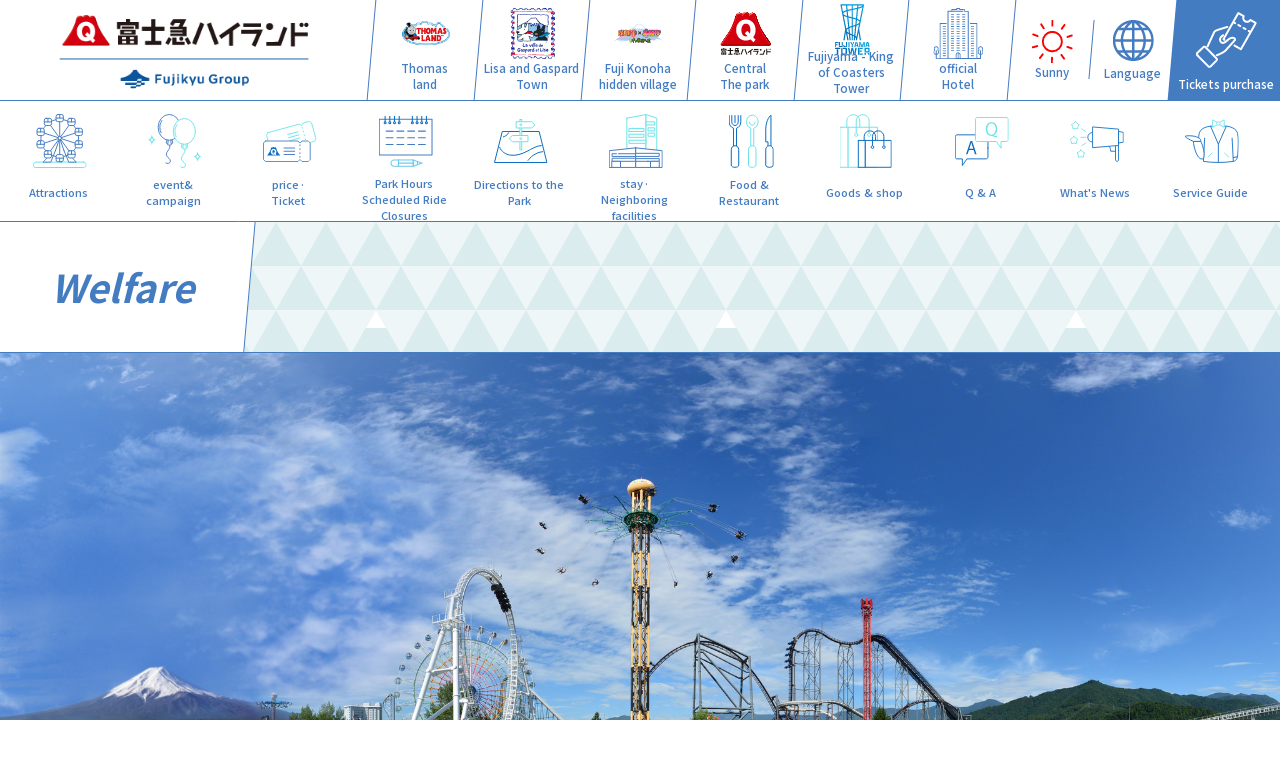

--- FILE ---
content_type: text/html; charset=UTF-8
request_url: https://www.fujiq.jp/zh-CHT/recruit/welfare_fujiq.html
body_size: 31009
content:
<!DOCTYPE html><html lang="zh-Hant" wovn-isLoading=""><head><meta http-equiv="Content-Type" content="text/html; charset=UTF-8"><script src="https://j.wovn.io/1" async="true" data-wovnio="key=XdwxhZ&amp;backend=true&amp;currentLang=zh-CHT&amp;defaultLang=ja&amp;urlPattern=path&amp;version=1.24.1&amp;backendVersion=WOVN.php_0.1.9&amp;langParamName=wovn" data-wovnio-cache-time="202602030842+0000"> </script>
<meta charset="utf-8">
<meta name="format-detection" content="telephone=no">
<meta name="viewport" content="width=device-width, initial-scale=1">
<!--wovn-src:福利厚生 | 富士急ハイランド--><title>福利 |富士急樂園</title>
<meta property="og:title" content="福利福利" data-wovn-src:-original-content="福利厚生">
<meta property="og:url" content="http://www.fujiq.jp/zh-CHT/recruit/welfare_fujiq.html" data-wovn-src:-original-content="http://www.fujiq.jp/recruit/welfare_fujiq.html">

<link rel="canonical" href="http://www.fujiq.jp/zh-CHT/recruit/welfare_fujiq.html">

<!-- common property -->

<meta name="description" content="作為富士山麓的遊樂園，有很多“世界上最好的”遊樂設施，還有主題公園“湯瑪仕樂園”和“麗莎與卡斯柏小鎮”。遊樂園“富士急樂園”" data-wovn-src:-original-content="富士の裾野にあるアミューズメントパークとして“世界一”のアトラクションを多く備え、園内にはテーマパーク「トーマスランド」と「リサとガスパール タウン」も併設し、老若男女を問わずお楽しみいただける遊園地「富士急ハイランド」">
<meta name="keywords" content="遊園地,テーマパーク,フジQ,,FUJIQ,富士急,富士急ハイランド,トーマスランド,リサとガスパール タウン,ええじゃないか,FUJIYAMA,戦慄迷宮,スケート,ホテル,ツアー,絶叫コースター">
<meta name="copyright" content="Copyright © FUJIKYUKO CO.,LTD.&amp;FUJIKYU HIGHLAND. All Rights Reserved.">
<meta property="og:description" content="作為富士山麓的遊樂園，有很多“世界上最好的”遊樂設施，還有主題公園“湯瑪仕樂園”和“麗莎與卡斯柏小鎮”。遊樂園“富士急樂園”" data-wovn-src:-original-content="富士の裾野にあるアミューズメントパークとして“世界一”のアトラクションを多く備え、園内にはテーマパーク「トーマスランド」と「リサとガスパール タウン」も併設し、老若男女を問わずお楽しみいただける遊園地「富士急ハイランド」">


<meta property="og:image" content="http://www.fujiq.jp/igflrr000000003t-img/ogimage.png">


<meta property="og:type" content="article">
<meta property="og:site_name" content="富士急樂園" data-wovn-src:-original-content="富士急ハイランド">
<meta property="og:locale" content="ja_JP">
<meta property="og:locale:alternate" content="en_US">
<meta property="og:locale:alternate" content="zh_TW">

<meta name="twitter:site" content="@fujiqnow">
<meta name="twitter:card" content="summary_large_image">
<!--<meta name="twitter:image" content="@fujiqnow">-->
<meta name="twitter:image" content="http://www.fujiq.jp/igflrr000000003t-img/ogimage.png">
<!-- / common property -->
<link rel="stylesheet" href="/shared/css/common.css" type="text/css">
<link rel="stylesheet" href="/shared/css/slick.css" type="text/css">
<link rel="stylesheet" href="/shared/css/contents.css" type="text/css">
<link rel="stylesheet" href="/shared/css/top.css" type="text/css">
<link rel="SHORTCUT ICON" href="/shared/img/common/favicon.ico">
<link rel="apple-touch-icon" sizes="180x180" href="/shared/img/common/apple-touch-icon.png">    

<script type="text/javascript" src="/shared/js/jquery-3.7.0.min.js"></script>
<!-- Google Tag Manager -->
<script>(function(w,d,s,l,i){w[l]=w[l]||[];w[l].push({'gtm.start':
new Date().getTime(),event:'gtm.js'});var f=d.getElementsByTagName(s)[0],
j=d.createElement(s),dl=l!='dataLayer'?'&l='+l:'';j.async=true;j.src=
'https://www.googletagmanager.com/gtm.js?id='+i+dl;f.parentNode.insertBefore(j,f);
})(window,document,'script','dataLayer','GTM-5TH3PR');</script>
<!-- End Google Tag Manager -->


	<script type="application/ld+json">
	{
		"@context": "http://schema.org",
		"@type": "BreadcrumbList",
		"itemListElement": [{
@type: "ListItem",
position: 1,
name: "富士急ハイランド",
item: "https://www.fujiq.jp/"
},
{
			"@type": "ListItem",
			"position": 2,
			"item": {
			  "@id": "http://www.fujiq.jp/recruit/index.html",
			  "name": "採用情報"
			}
		  },{
			"@type": "ListItem",
			"position": 3,
			"item": {
			  "@id": "http://www.fujiq.jp/recruit/welfare_fujiq.html",
			  "name": "福利厚生"
			}
		  }]
	}
	</script>

  <script type="text/javascript">
    function jpClick() {
      document.location.href = "/";
    }
    function enClick(path) {
      document.location.href = "/en/";
    }
    function chtClick(path) {
      document.location.href = "/zh-CHS/";
    }
    function chsClick(path) {
      document.location.href = "/zh-CHT/";
    }
  </script>


<link rel="alternate" hreflang="zh-Hant" href="http://www.fujiq.jp/zh-CHT/recruit/welfare_fujiq.html"><link rel="alternate" hreflang="en" href="http://www.fujiq.jp/en/recruit/welfare_fujiq.html"><link rel="alternate" hreflang="zh-Hans" href="http://www.fujiq.jp/zh-CHS/recruit/welfare_fujiq.html"><link rel="alternate" hreflang="ja" href="http://www.fujiq.jp/recruit/welfare_fujiq.html"><link rel="alternate" hreflang="x-default" href="http://www.fujiq.jp/recruit/welfare_fujiq.html"></head>
<body>
<!-- Google Tag Manager (noscript) -->
<noscript><iframe src="https://www.googletagmanager.com/ns.html?id=GTM-5TH3PR"
height="0" width="0" style="display:none;visibility:hidden"></iframe></noscript>
<!-- End Google Tag Manager (noscript) -->
<header>

    <h1 class="logo">
        <a href="/zh-CHT/index.html">
            <span>
                <img src="/igflrr000000003t-img/logo_yoko_1.png" alt="富士急樂園" class="pc" data-wovn-src:-original-alt="富士急ハイランド">
                <img src="/igflrr000000003t-img/logo_tate.png" alt="富士急樂園" class="sp" data-wovn-src:-original-alt="富士急ハイランド">
            </span>    
        </a>
    </h1>

    <nav class="scroll_x after">
        <ul class="navi">

            <li id="nav_1">

<a href="/zh-CHT/area/thomas/index.html?page=s1"> <div class="navi_box_icon"><svg class="svg_1" style="background-image: url(/igflrr00000000ld-img/emblemlogo_4C.png);"></svg></div><span><!--wovn-src:トーマス-->托馬斯<br><!--wovn-src:
ランド-->土地</span></a>


            </li>

            <li id="nav_2">

<a href="/zh-CHT/area/lisagas/index.html?page=s2"> <div class="navi_box_icon"><svg class="svg_1" style="background-image: url(/igflrr00000000ld-img/icon_area_02.svg);"></svg></div><span><!--wovn-src:リサとガスパール-->麗莎和加斯帕德<br><!--wovn-src:
タウン-->鎮</span></a>


            </li>

            <li id="nav_3">

<a href="/zh-CHT/area/narutoboruto/index.html?page=s3"> <div class="navi_box_icon"><svg class="svg_1" style="background-image: url(/igflrr00000000ld-img/icon_area_03.svg);"></svg></div><span><!--wovn-src:富士 木ノ葉-->富士木葉<br><!--wovn-src:
隠れの里-->隱秘之鄉</span></a>


            </li>

            <li id="nav_4">

<a href="/zh-CHT/area/h5f6de000002zldx.html"> <div class="navi_box_icon"><svg class="svg_1" style="background-image: url(/igflrr00000000ld-img/icon_area_04.svg);"></svg></div><span><!--wovn-src:セントラル-->中央<br><!--wovn-src:
パーク-->公園</span></a>


            </li>

            <li id="nav_5">

<a href="/zh-CHT/fujiyama-tower/index.html" target="_blank"> <div class="navi_box_icon"><svg class="svg_1" style="background-image: url(/igflrr00000000ld-img/icon_area_05.svg);"></svg></div><span><!--wovn-src:FUJIYAMA-->過山車之王“FUJIYAMA”<br><!--wovn-src:
タワー-->塔</span></a>


            </li>

            <li id="nav_6">

<a href="/zh-CHT/relate/index.html"> <div class="navi_box_icon"><svg class="svg_1" style="background-image: url(/igflrr00000000ld-img/icon_area_06.svg);"></svg></div><span><!--wovn-src:オフィシャル-->官方<br><!--wovn-src:
ホテル-->酒店</span></a>


            </li>

        </ul>
        <div class="nav_arrow"></div>
    </nav>

    <div class="header_info">
        <div class="header_info_box">

            <div class="header_info_weather">
                <div class="header_info_icon">
                    <div><img src="/shared/img/common/weather/icon_weather_01.svg" alt=""></div>
                </div>
                <span><!--wovn-src:晴れ-->天氣晴</span>
            </div>

            <div class="header_info_lang">
                <div class="header_info_lang_btn">
                    <div class="header_info_icon"><svg class="svg_lang"></svg></div>
                    <span><!--wovn-src:Language-->Language</span>
                </div>
            </div>
            <ul class="header_info_lang_menu">
                <li><a href="#" onclick="jpClick();return false;"><!--wovn-src:日本語-->日文</a></li>
                <li><a href="#" onclick="enClick();return false;"><!--wovn-src:English-->English</a></li>
               <li><a href="#" onclick="chsClick();return false;"><!--wovn-src:繁體中文-->繁體中文</a></li>
                <li><a href="#" onclick="chtClick();return false;"><!--wovn-src:简体中文-->簡體中文</a></li>
                
                <div class="header_info_lang_menu_close"><!--wovn-src:閉じる-->關閉<span></span><span></span></div>
            </ul>

        </div>

        <div class="header_info_reservation">
            <a href="https://www.fujiq.jp/zh-CHT/ticket/ticketsinformation.html" target="_blank">
                <div class="header_info_icon"><svg class="svg_ticket"></svg></div>
                <span><!--wovn-src:チケット購入-->門票</span>
            </a>
        </div>

    </div>
</header>  
<div class="nav_frame after start">
    <div id="navi_detail" class="scroll_x">
        <ul class="subnavi">

            <li class="default">
                <a href="/zh-CHT/attraction/index.html"><div class="subnavi_icon"><svg class="svg_sub_1" style="background-image: url(/igflrr00000000ld-img/icon_navi_01.svg);"></svg></div><span><!--wovn-src:アトラクション-->遊樂設施</span>
                </a>
            </li>

            <li class="default">
                <a href="/zh-CHT/event/index.html"><div class="subnavi_icon"><svg class="svg_sub_1" style="background-image: url(/igflrr00000000ld-img/icon_navi_02.svg);"></svg></div><span><!--wovn-src:イベント＆-->事件&amp;<br><!--wovn-src:
キャンペーン-->活動</span>
                </a>
            </li>

            <li class="default">
                <a href="/zh-CHT/ticket/index.html"><div class="subnavi_icon"><svg class="svg_sub_1" style="background-image: url(/igflrr00000000ld-img/icon_navi_03.svg);"></svg></div><span><!--wovn-src:料金・-->費用·<br><!--wovn-src:
チケット-->門票</span>
                </a>
            </li>

            <li class="default">
                <a href="/zh-CHT/schedule/index.html"><div class="subnavi_icon"><svg class="svg_sub_1" style="background-image: url(/igflrr00000000ld-img/icon_navi_04.svg);"></svg></div><span><!--wovn-src:営業時間・-->營業時間<br><!--wovn-src:
運休情報-->取消信息</span>
                </a>
            </li>

            <li class="default">
                <a href="/zh-CHT/access/index.html"><div class="subnavi_icon"><svg class="svg_sub_1" style="background-image: url(/igflrr00000000ld-img/icon_navi_05.svg);"></svg></div><span><!--wovn-src:交通アクセス-->交通方式</span>
                </a>
            </li>

            <li class="default">
                <a href="/zh-CHT/relate/index.html"><div class="subnavi_icon"><svg class="svg_sub_1" style="background-image: url(/igflrr00000000ld-img/icon_navi_06.svg);"></svg></div><span><!--wovn-src:宿泊・-->住宿·<br><!--wovn-src:
周辺施設-->鄰近的設施</span>
                </a>
            </li>

            <li class="default">
                <a href="/zh-CHT/restaurant/index.html"><div class="subnavi_icon"><svg class="svg_sub_1" style="background-image: url(/igflrr00000000ld-img/icon_navi_08.svg);"></svg></div><span><!--wovn-src:フード＆-->食物&amp;<br><!--wovn-src:
レストラン-->餐廳</span>
                </a>
            </li>

            <li class="default">
                <a href="/zh-CHT/shop/index.html"><div class="subnavi_icon"><svg class="svg_sub_1" style="background-image: url(/igflrr00000000ld-img/icon_navi_09.svg);"></svg></div><span><!--wovn-src:グッズ＆ショップ-->商品&amp;商店</span>
                </a>
            </li>

            <li class="default">
                <a href="/zh-CHT/faq/index.html"><div class="subnavi_icon"><svg class="svg_sub_1" style="background-image: url(/igflrr00000000ld-img/icon_navi_10.svg);"></svg></div><span><!--wovn-src:Q＆A-->問答</span>
                </a>
            </li>

            <li class="default">
                <a href="/zh-CHT/news/index.html"><div class="subnavi_icon"><svg class="svg_sub_1" style="background-image: url(/igflrr00000000ld-img/icon_navi_11.svg);"></svg></div><span><!--wovn-src:お知らせ-->樂園資訊</span>
                </a>
            </li>

            <li class="default">
                <a href="/zh-CHT/service/index.html"><div class="subnavi_icon"><svg class="svg_sub_1" style="background-image: url(/igflrr00000000ld-img/icon_navi_12.svg);"></svg></div><span><!--wovn-src:サービスガイド-->服務指南</span>
                </a>
            </li>

            <li class="s1">
                <a href="/zh-CHT/area/thomas/index.html?page=s1"><div class="subnavi_icon"><svg class="svg_sub_1" style="background-image: url(/igflrr00000000ld-img/icon_navi_00.svg);"></svg></div>
                    <span><!--wovn-src:エリアトップ-->樂園內區域首頁</span>
                </a>
            </li>

            <li class="s1">
                <a href="/zh-CHT/attraction/?category-area=thomas"><div class="subnavi_icon"><svg class="svg_sub_1" style="background-image: url(/igflrr00000000ld-img/icon_navi_01.svg);"></svg></div>
                    <span><!--wovn-src:アトラクション-->遊樂設施</span>
                </a>
            </li>

            <li class="s1">
                <a href="/zh-CHT/event/?category-area=thomas"><div class="subnavi_icon"><svg class="svg_sub_1" style="background-image: url(/igflrr00000000ld-img/icon_navi_02.svg);"></svg></div>
                    <span><!--wovn-src:イベント＆-->事件&amp;<br><!--wovn-src:
キャンペーン-->活動</span>
                </a>
            </li>

            <li class="s1">
                <a href="/zh-CHT/schedule/#cnt3"><div class="subnavi_icon"><svg class="svg_sub_1" style="background-image: url(/igflrr00000000ld-img/icon_navi_04.svg);"></svg></div>
                    <span><!--wovn-src:営業時間・-->營業時間<br><!--wovn-src:
運休情報-->取消信息</span>
                </a>
            </li>

            <li class="s1">
                <a href="/zh-CHT/relate/room-thomas.html"><div class="subnavi_icon"><svg class="svg_sub_1" style="background-image: url(/igflrr00000000ld-img/icon_navi_07.svg);"></svg></div>
                    <span><!--wovn-src:キャラクター-->動漫角色<br><!--wovn-src:
ルーム-->房間</span>
                </a>
            </li>

            <li class="s1">
                <a href="/zh-CHT/restaurant/?category-area=thomas"><div class="subnavi_icon"><svg class="svg_sub_1" style="background-image: url(/igflrr00000000ld-img/icon_navi_08.svg);"></svg></div>
                    <span><!--wovn-src:フード＆-->食物&amp;<br><!--wovn-src:
レストラン-->餐廳</span>
                </a>
            </li>

            <li class="s1">
                <a href="/zh-CHT/shop/?category-area=thomas"><div class="subnavi_icon"><svg class="svg_sub_1" style="background-image: url(/igflrr00000000ld-img/icon_navi_09.svg);"></svg></div>
                    <span><!--wovn-src:グッズ＆ショップ-->商品&amp;商店</span>
                </a>
            </li>

            <li class="s2">
                <a href="/zh-CHT/area/lisagas/index.html?page=s2"><div class="subnavi_icon"><svg class="svg_sub_1" style="background-image: url(/igflrr00000000ld-img/icon_navi_00.svg);"></svg></div>
                    <span><!--wovn-src:エリアトップ-->樂園內區域首頁</span>
                </a>
            </li>

            <li class="s2">
                <a href="/zh-CHT/attraction/?category-area=lisagas"><div class="subnavi_icon"><svg class="svg_sub_1" style="background-image: url(/igflrr00000000ld-img/icon_navi_01.svg);"></svg></div>
                    <span><!--wovn-src:アトラクション-->遊樂設施</span>
                </a>
            </li>

            <li class="s2">
                <a href="/zh-CHT/event/?category-area=lisagas"><div class="subnavi_icon"><svg class="svg_sub_1" style="background-image: url(/igflrr00000000ld-img/icon_navi_02.svg);"></svg></div>
                    <span><!--wovn-src:イベント＆-->事件&amp;<br><!--wovn-src:
キャンペーン-->活動</span>
                </a>
            </li>

            <li class="s2">
                <a href="/zh-CHT/schedule/#cnt4"><div class="subnavi_icon"><svg class="svg_sub_1" style="background-image: url(/igflrr00000000ld-img/icon_navi_04.svg);"></svg></div>
                    <span><!--wovn-src:営業時間・-->營業時間<br><!--wovn-src:
運休情報-->取消信息</span>
                </a>
            </li>

            <li class="s2">
                <a href="/zh-CHT/relate/room-lisagas.html"><div class="subnavi_icon"><svg class="svg_sub_1" style="background-image: url(/igflrr00000000ld-img/icon_navi_07.svg);"></svg></div>
                    <span><!--wovn-src:キャラクター-->動漫角色<br><!--wovn-src:
ルーム-->房間</span>
                </a>
            </li>

            <li class="s2">
                <a href="/zh-CHT/restaurant/?category-area=lisagas"><div class="subnavi_icon"><svg class="svg_sub_1" style="background-image: url(/igflrr00000000ld-img/icon_navi_08.svg);"></svg></div>
                    <span><!--wovn-src:フード＆-->食物&amp;<br><!--wovn-src:
レストラン-->餐廳</span>
                </a>
            </li>

            <li class="s2">
                <a href="/zh-CHT/shop/?category-area=lisagas"><div class="subnavi_icon"><svg class="svg_sub_1" style="background-image: url(/igflrr00000000ld-img/icon_navi_09.svg);"></svg></div>
                    <span><!--wovn-src:グッズ＆ショップ-->商品&amp;商店</span>
                </a>
            </li>

            <li class="s3">
                <a href="/zh-CHT/area/naruto/index.html?page=s2"><div class="subnavi_icon"><svg class="svg_sub_1" style="background-image: url(/igflrr00000000ld-img/icon_navi_00.svg);"></svg></div>
                    <span><!--wovn-src:エリアトップ-->樂園內區域首頁</span>
                </a>
            </li>

            <li class="s3">
                <a href="/zh-CHT/attraction/?category-area=naruto"><div class="subnavi_icon"><svg class="svg_sub_1" style="background-image: url(/igflrr00000000ld-img/icon_navi_01.svg);"></svg></div>
                    <span><!--wovn-src:アトラクション-->遊樂設施</span>
                </a>
            </li>

            <li class="s3">
                <a href="/zh-CHT/event/?category-area=naruto"><div class="subnavi_icon"><svg class="svg_sub_1" style="background-image: url(/igflrr00000000ld-img/icon_navi_02.svg);"></svg></div>
                    <span><!--wovn-src:イベント＆-->事件&amp;<br><!--wovn-src:
キャンペーン-->活動</span>
                </a>
            </li>

            <li class="s3">
                <a href="/zh-CHT/relate/narutoroom.html"><div class="subnavi_icon"><svg class="svg_sub_1" style="background-image: url(/igflrr00000000ld-img/icon_navi_07.svg);"></svg></div>
                    <span><!--wovn-src:キャラクター-->動漫角色<br><!--wovn-src:
ルーム-->房間</span>
                </a>
            </li>

            <li class="s3">
                <a href="/zh-CHT/restaurant/?category-area=naruto"><div class="subnavi_icon"><svg class="svg_sub_1" style="background-image: url(/igflrr00000000ld-img/icon_navi_08.svg);"></svg></div>
                    <span><!--wovn-src:フード＆-->食物&amp;<br><!--wovn-src:
レストラン-->餐廳</span>
                </a>
            </li>

            <li class="s3">
                <a href="/zh-CHT/shop/?category-area=naruto"><div class="subnavi_icon"><svg class="svg_sub_1" style="background-image: url(/igflrr00000000ld-img/icon_navi_09.svg);"></svg></div>
                    <span><!--wovn-src:グッズ＆ショップ-->商品&amp;商店</span>
                </a>
            </li>

        </ul>
        <div class="nav_arrow"></div>
    </div>
</div>  
<main>

    <div class="title_area">
        <div class="title_area_frame">
            <h1 class="title_area_h1"><!--wovn-src:福利厚生-->福利福利</h1>
        </div>
    </div>

    <section class="mv_area mv_single">
        <ul class="mv_slide">

            <li>
                <img src="/recruit/ilnf270000000cu8-img/main.jpg" alt="" class="pc">
                <img src="/recruit/ilnf270000000cu8-img/main.jpg" alt="" class="sp">
            </li>

        </ul>
        <div class="mv_area_bottom type_fuji"></div>
    </section>

    <div class="wrap_middle mt">

					<p class="mod_text"><!--wovn-src:富士急ハイランドならではの特典がたくさん！-->富士急樂園樂園獨有的眾多福利！</p>
				


						<h2 class="mod_title_h2"><!--wovn-src:独身寮-->單人宿舍</h2>
				

        <div class="mod_col_2 mod_col_sp_1">

            <div class="mod_col_box">
                <div class="mod_image"><img src="/recruit/ilnf270000000cu8-img/ryo.png" alt=""></div>
                
            </div>

            <div class="mod_col_box_wide">

					<p class="mod_text"><!--wovn-src:自宅からの通勤が困難な独身者については、独身寮に入寮することができます。-->對于從自己家上下班睏難的單身人士，可以入住單身宿舍。</p>
				

            </div>

        </div>



						<h2 class="mod_title_h2"><!--wovn-src:従業員食堂-->員工自助餐廳</h2>
				

        <div class="mod_col_2 mod_col_sp_1">

            <div class="mod_col_box">
                <div class="mod_image"><img src="/recruit/ilnf270000000cu8-img/shokudou.jpg" alt=""></div>
                
            </div>

            <div class="mod_col_box_wide">

					<p class="mod_text" wovn-wait="">300円で利用可能。</p>
				

            </div>

        </div>



						<h2 class="mod_title_h2"><!--wovn-src:東日本遊園地協会所属の施設が無料利用可能-->屬于日本東部遊樂園協會的設施可以免費使用</h2>
				

        <div class="mod_col_2 mod_col_sp_1">

            <div class="mod_col_box">
                <div class="mod_image"><img src="/recruit/ilnf270000000cu8-img/shisetsu.png" alt=""></div>
                
            </div>

            <div class="mod_col_box_wide">

					<p class="mod_text"><!--wovn-src:他社の施設を無料で視察することができ、オペレーション等を学ぶことができます。-->可以免費參觀其他公司的設施，學習操作等。<br><!--wovn-src:
（ナガシマスパーランド・東京サマーランド・よみうりランド・東京ドームシティ等）-->(長島超級樂園·東京夏日樂園·讀賣樂園·東京巨蛋城等)</p>
				

            </div>

        </div>



						<h2 class="mod_title_h2"><!--wovn-src:富士急行線鉄道・路線バスの無料乗車証支給（本人と家族）-->富士快車線鐵路/ 本地巴士免費乘車證（校長和家庭）</h2>
				


        <div class="mod_col_2 mod_col_sp_1">

            <div class="mod_col_box">
                <div class="mod_image"><img src="/recruit/ilnf270000000cu8-img/train.jpg" alt=""></div>
                
            </div>

            <div class="mod_col_box_wide">

					<p class="mod_text"><!--wovn-src:富士急行線及び富士急行の路線バスについては社員証の提示で利用が可能です。-->富士快車線和富士快車本地巴士可用於出示員工身份證。</p>
				

            </div>

        </div>



						<h2 class="mod_title_h2"><!--wovn-src:グループ施設割引利用可能（フィットネスクラブ無料利用可能）-->可享受團體設施折扣(健身俱樂部免費使用)</h2>
				

        <div class="mod_col_2 mod_col_sp_1">

            <div class="mod_col_box">
                <div class="mod_image"><img src="/recruit/ilnf270000000cu8-img/venuslife.png" alt=""></div>
                
            </div>

            <div class="mod_col_box_wide">

					<p class="mod_text"><!--wovn-src:Q-STAフィットネスクラブ「Venus Life」をご利用いただけます。運動不足の解消とストレス発散で、快適なワークライフバランスを形成できます。-->可以使用Q-STA健身俱樂部「Venus Life」。消除運動不足和排解壓力，形成舒適的工作生活平衡。</p>
				

            </div>

        </div>



						<h2 class="mod_title_h2"><!--wovn-src:勤務時間限定正社員-->只工作的全職正式員工</h2>
				

					<p class="mod_text"><!--wovn-src:勤務時間9：00～17：00、土日祝日休みの勤務時間限定正社員制度を採用しています。-->工作時間9:00~17:00,周六、周日和節日採用限定工作時間的正式員工制度。<br><!--wovn-src:
育児休業期間が終了したけれど、すぐにはこれまでと同じような勤務条件で働くことが難しいという方の職場復帰を支える制度となっています。-->雖然育兒休假期間結束了，但這是一個支持那些難以立即在與以前相同的工作條件下工作的人重返工作崗位的係統。</p>
				


				<ul class="mod_btn_single mt">
					
								<li class="mod_btn mod_btn_arrow"><a href="/zh-CHT/recruit/guidelines.html"><!--wovn-src:募集要項-->應用指南</a></li>
							
				</ul>



    </div><!-- /.wrap_middle -->
    
    <div class="bottom_illust_area"></div>    

    <ul class="bottom_nav">

        <li><a href="https://membersclub.fujiq.jp/ticket/" target="_blank"><!--wovn-src:チケットを購入する-->購票</a></li>

        <li><a href="/zh-CHT/clubfujiq/index.html"><!--wovn-src:CLUBフジQ会員になる-->加入會員</a></li>

        <li><a href="/zh-CHT/special/highland_app/index.html"><!--wovn-src:公式アプリをインストールする-->安裝官方應用程序</a></li>

    </ul>

</main>  
<footer>

    <div class="footer_top">
        <div class="wrap_wide">
<ul class="footer_breadcrumbs">
	<li><a href="https://www.fujiq.jp/zh-CHT/"><!--wovn-src:富士急ハイランド-->富士急樂園</a></li>
	
	<li><a href="/zh-CHT/recruit/index.html"><!--wovn-src:採用情報-->招聘</a></li>
			
	<li><!--wovn-src:福利厚生-->福利福利</li>
			

</ul>
        </div>
    </div>

    <div class="footer_main">
        <div class="wrap_wide">

            <ul class="footer_sns">

                <li><a href="https://x.com/fujikyunow" target="_blank"><img src="/igflrr00000000m5-img/x.png" alt="X" data-wovn-src:-original-alt="X"></a></li>

                <li><a href="https://www.facebook.com/fujiq" target="_blank"><img src="/igflrr00000000m5-img/fb.png" alt="Facebook" data-wovn-src:-original-alt="Facebook"></a></li>

                <li><a href="https://www.youtube.com/user/fq229" target="_blank"><img src="/igflrr00000000m5-img/youtube.png" alt="的Youtube" data-wovn-src:-original-alt="Youtube"></a></li>

                <li><a href="https://www.instagram.com/fujikyuhighland/" target="_blank"><img src="/igflrr00000000m5-img/ig.png" alt="Instagram的" data-wovn-src:-original-alt="Instagram"></a></li>

                <li><a href="https://www.tiktok.com/@fujikyunow" target="_blank"><img src="/igflrr00000000m5-img/tiktok.png" alt="Tiktok" data-wovn-src:-original-alt="Tiktok"></a></li>

            </ul>

            <div class="footer_menu">

                <ul>

                    <li><a href="/zh-CHT/sitemap/index.html"><!--wovn-src:サイトマップ-->網站導覽</a></li>

                    <li><a href="/zh-CHT/about/index.html"><!--wovn-src:富士急ハイランドについて-->關於富士急樂園</a></li>

                    <li><a href="/zh-CHT/company/index.html"><!--wovn-src:会社情報-->公司信息</a></li>

                    <li><a href="http://www.fujikyu.co.jp/corporate/group.html" target="_blank"><!--wovn-src:グループ観光施設一覧-->富士急集團觀光設施一覽</a></li>

                    <li><a href="/zh-CHT/privacy_policy/index.html"><!--wovn-src:個人情報保護方針-->個人隱私保護方針</a></li>

                    <li><a href="/zh-CHT/guidelines_for_customer_harassment.html"><!--wovn-src:カスタマーハラスメントの指針-->客戶騷擾準則</a></li>

                </ul>

                <ul>

                    <li><a href="/zh-CHT/recruit/index.html"><!--wovn-src:採用情報-->招聘</a></li>

                    <li><a href="/zh-CHT/inquiry/index.html"><!--wovn-src:お問い合わせ-->聯絡我們</a></li>

                    <li><a href="/zh-CHT/new_store_recruitment.html"><!--wovn-src:新規出店者の募集について-->關於新開店者的募集</a></li>

                    <li><a href="/zh-CHT/performer/index.html"><!--wovn-src:ステージ出演・イベント開催募集-->舞臺演出・舉辦活動募集</a></li>

                    <li><a href="/zh-CHT/specific-trade-law/specific-trade-law.html"><!--wovn-src:特定商取引法に基づく表示-->根據特定商業交易法的顯示</a></li>

                </ul>

            </div>

        </div>
    </div>
    <div class="wrap_wide">
        <div class="footer_end">
            <h1 class="logo"><a href="/zh-CHT/index.html"><img src="/igflrr00000000m5-img/logo_yoko.png" alt="富士急樂園" data-wovn-src:-original-alt="富士急ハイランド"></a></h1><p class="copyright"><!--wovn-src:Copyright © FUJIKYUKO CO.,LTD.&FUJIKYU HIGHLAND.-->版權所有©FUJIKYUKO CO。，LTD。＆FUJIKYU HIGHLAND。<br><!--wovn-src: All Rights Reserved.-->保留所有權利。</p>
        </div>
    </div>
</footer>



<script type="text/javascript" src="/shared/js/slick.min.js"></script>
<script type="text/javascript" src="/shared/js/style.js"></script>

</body></html>

--- FILE ---
content_type: image/svg+xml
request_url: https://www.fujiq.jp/igflrr00000000ld-img/icon_area_06.svg
body_size: 13636
content:
<?xml version="1.0" encoding="UTF-8"?>
<svg id="_レイヤー_2" data-name="レイヤー 2" xmlns="http://www.w3.org/2000/svg" width="33.21" height="33.78" viewBox="0 0 33.21 33.78">
  <defs>
    <style>
      .cls-1 {
        fill: #447cc2;
      }
    </style>
  </defs>
  <g id="_レイヤー_2-2" data-name="レイヤー 2">
    <g>
      <g>
        <g>
          <path class="cls-1" d="m31.32,33.68c-.16,0-.28-.13-.28-.28v-5.08c0-.16.13-.28.28-.28s.28.13.28.28v5.08c0,.16-.13.28-.28.28Z"/>
          <path class="cls-1" d="m31.33,31.07s-.08,0-.12,0c-.93-.06-1.69-.8-1.76-1.73-.04-.54.15-1.07.53-1.46.03-.03.03-.08,0-.12-.15-.24-.22-.52-.22-.81,0-.45.19-.87.52-1.17.33-.3.78-.44,1.22-.39.73.08,1.31.67,1.38,1.4.03.34-.04.67-.21.97h0s-.03.08,0,.12c.34.35.53.82.53,1.31,0,.52-.22,1.02-.59,1.37-.35.33-.81.51-1.29.51Zm0-5.12c-.25,0-.48.09-.67.26-.21.19-.33.46-.33.75,0,.18.05.36.14.51.16.26.12.59-.09.8-.26.27-.4.64-.37,1.02.05.65.58,1.17,1.23,1.21.37.02.72-.1.99-.35.27-.25.42-.59.42-.96,0-.35-.13-.67-.37-.92-.21-.21-.24-.54-.08-.8.11-.19.16-.4.14-.62-.05-.47-.42-.84-.88-.89-.04,0-.08,0-.12,0Zm1.1,1.66h0,0Z"/>
        </g>
        <g>
          <path class="cls-1" d="m1.88,33.68c-.16,0-.28-.13-.28-.28v-5.08c0-.16.13-.28.28-.28s.28.13.28.28v5.08c0,.16-.13.28-.28.28Z"/>
          <path class="cls-1" d="m1.89,31.07s-.08,0-.12,0c-.93-.06-1.69-.8-1.76-1.73-.04-.54.15-1.07.53-1.46.03-.03.03-.08,0-.12-.15-.24-.22-.52-.22-.81,0-.45.19-.87.52-1.17.33-.3.78-.44,1.22-.39.73.08,1.31.67,1.38,1.4.03.34-.04.67-.21.97h0s-.03.08,0,.12c.34.35.53.82.53,1.31,0,.52-.22,1.02-.59,1.37-.35.33-.81.51-1.29.51Zm0-5.12c-.25,0-.48.09-.67.26-.21.19-.33.46-.33.75,0,.18.05.36.14.51.16.26.12.59-.09.8-.27.27-.4.64-.37,1.02.05.65.58,1.17,1.23,1.21.37.02.72-.1.99-.35.27-.25.42-.59.42-.96,0-.35-.13-.67-.37-.92-.21-.21-.24-.54-.08-.8.11-.19.16-.4.14-.62-.05-.47-.42-.84-.88-.89-.04,0-.08,0-.12,0Zm2.43,1.66h0,0Z"/>
        </g>
      </g>
      <g>
        <g>
          <path class="cls-1" d="m23.15,33.64h0c-.16,0-.28-.13-.28-.28V2.44s-2.15-.01-2.15-.01c-.08,0-.15-.03-.2-.09-.05-.06-.08-.13-.08-.21l.04-.86-3.03-.02c-.15,0-.28-.13-.28-.28v-.39s-1.35,0-1.35,0v.39c0,.08-.03.15-.08.2-.05.05-.12.08-.2.08h0l-3.01-.02v.76c0,.16-.12.28-.28.28h0c-.16,0-.28-.13-.28-.28V.94c0-.08.03-.15.08-.2.05-.05.12-.08.2-.08h0l3,.02v-.39c0-.08.03-.15.08-.2.05-.05.13-.08.2-.08h1.92c.15.01.28.14.28.29v.39s3.05.02,3.05.02c.08,0,.15.03.2.09.05.06.08.13.08.21l-.04.86h2.15c.16.01.28.14.28.29v31.2c0,.16-.13.28-.29.28Z"/>
          <path class="cls-1" d="m31.33,33.78h0l-29.43-.06c-.16,0-.28-.13-.28-.28,0-.16.13-.28.28-.28h0l29.43.06c.16,0,.28.13.28.28,0,.16-.13.28-.28.28Z"/>
          <path class="cls-1" d="m9.69,33.72h0c-.16,0-.28-.13-.28-.28V2.1c0-.07.04-.15.09-.2.05-.05.12-.08.2-.08h10.11c.16.01.28.14.28.29,0,.16-.13.28-.28.28h-9.83s0,31.04,0,31.04c0,.16-.13.28-.28.28Z"/>
          <path class="cls-1" d="m17.74,33.67h0c-.16,0-.28-.13-.28-.28v-2.34c0-.56-.45-1.02-1.01-1.03-.28,0-.53.1-.73.3-.2.19-.3.45-.3.73v2.32c0,.16-.13.28-.28.28h0c-.16,0-.28-.13-.28-.28v-2.32c0-.43.17-.83.47-1.13.3-.3.71-.46,1.13-.46.87,0,1.57.72,1.57,1.59v2.34c0,.16-.13.28-.28.28Z"/>
          <g>
            <g>
              <path class="cls-1" d="m13.49,4.6h-1.6c-.16,0-.28-.13-.28-.28s.13-.28.28-.28h1.6c.16,0,.28.13.28.28s-.13.28-.28.28Z"/>
              <path class="cls-1" d="m13.49,6.19h-1.6c-.16,0-.28-.13-.28-.28s.13-.28.28-.28h1.6c.16,0,.28.13.28.28s-.13.28-.28.28Z"/>
              <path class="cls-1" d="m13.49,7.78h-1.6c-.16,0-.28-.13-.28-.28s.13-.28.28-.28h1.6c.16,0,.28.13.28.28s-.13.28-.28.28Z"/>
              <path class="cls-1" d="m13.49,9.36h-1.6c-.16,0-.28-.13-.28-.28s.13-.28.28-.28h1.6c.16,0,.28.13.28.28s-.13.28-.28.28Z"/>
              <path class="cls-1" d="m13.49,10.95h-1.6c-.16,0-.28-.13-.28-.28s.13-.28.28-.28h1.6c.16,0,.28.13.28.28s-.13.28-.28.28Z"/>
              <path class="cls-1" d="m13.49,12.54h-1.6c-.16,0-.28-.13-.28-.28s.13-.28.28-.28h1.6c.16,0,.28.13.28.28s-.13.28-.28.28Z"/>
              <path class="cls-1" d="m13.49,14.12h-1.6c-.16,0-.28-.13-.28-.28s.13-.28.28-.28h1.6c.16,0,.28.13.28.28s-.13.28-.28.28Z"/>
              <path class="cls-1" d="m13.49,15.71h-1.6c-.16,0-.28-.13-.28-.28s.13-.28.28-.28h1.6c.16,0,.28.13.28.28s-.13.28-.28.28Z"/>
              <path class="cls-1" d="m13.49,17.29h-1.6c-.16,0-.28-.13-.28-.28s.13-.28.28-.28h1.6c.16,0,.28.13.28.28s-.13.28-.28.28Z"/>
              <path class="cls-1" d="m13.49,18.88h-1.6c-.16,0-.28-.13-.28-.28s.13-.28.28-.28h1.6c.16,0,.28.13.28.28s-.13.28-.28.28Z"/>
              <path class="cls-1" d="m13.49,20.47h-1.6c-.16,0-.28-.13-.28-.28s.13-.28.28-.28h1.6c.16,0,.28.13.28.28s-.13.28-.28.28Z"/>
              <path class="cls-1" d="m13.49,22.05h-1.6c-.16,0-.28-.13-.28-.28s.13-.28.28-.28h1.6c.16,0,.28.13.28.28s-.13.28-.28.28Z"/>
              <path class="cls-1" d="m13.49,23.64h-1.6c-.16,0-.28-.13-.28-.28s.13-.28.28-.28h1.6c.16,0,.28.13.28.28s-.13.28-.28.28Z"/>
              <path class="cls-1" d="m13.49,25.23h-1.6c-.16,0-.28-.13-.28-.28s.13-.28.28-.28h1.6c.16,0,.28.13.28.28s-.13.28-.28.28Z"/>
              <path class="cls-1" d="m13.49,26.81h-1.6c-.16,0-.28-.13-.28-.28s.13-.28.28-.28h1.6c.16,0,.28.13.28.28s-.13.28-.28.28Z"/>
              <path class="cls-1" d="m13.49,28.4h-1.6c-.16,0-.28-.13-.28-.28s.13-.28.28-.28h1.6c.16,0,.28.13.28.28s-.13.28-.28.28Z"/>
            </g>
            <g>
              <path class="cls-1" d="m17.22,4.6h-1.6c-.16,0-.28-.13-.28-.28s.13-.28.28-.28h1.6c.16,0,.28.13.28.28s-.13.28-.28.28Z"/>
              <path class="cls-1" d="m17.22,6.19h-1.6c-.16,0-.28-.13-.28-.28s.13-.28.28-.28h1.6c.16,0,.28.13.28.28s-.13.28-.28.28Z"/>
              <path class="cls-1" d="m17.22,7.78h-1.6c-.16,0-.28-.13-.28-.28s.13-.28.28-.28h1.6c.16,0,.28.13.28.28s-.13.28-.28.28Z"/>
              <path class="cls-1" d="m17.22,9.36h-1.6c-.16,0-.28-.13-.28-.28s.13-.28.28-.28h1.6c.16,0,.28.13.28.28s-.13.28-.28.28Z"/>
              <path class="cls-1" d="m17.22,10.95h-1.6c-.16,0-.28-.13-.28-.28s.13-.28.28-.28h1.6c.16,0,.28.13.28.28s-.13.28-.28.28Z"/>
              <path class="cls-1" d="m17.22,12.54h-1.6c-.16,0-.28-.13-.28-.28s.13-.28.28-.28h1.6c.16,0,.28.13.28.28s-.13.28-.28.28Z"/>
              <path class="cls-1" d="m17.22,14.12h-1.6c-.16,0-.28-.13-.28-.28s.13-.28.28-.28h1.6c.16,0,.28.13.28.28s-.13.28-.28.28Z"/>
              <path class="cls-1" d="m17.22,15.71h-1.6c-.16,0-.28-.13-.28-.28s.13-.28.28-.28h1.6c.16,0,.28.13.28.28s-.13.28-.28.28Z"/>
              <path class="cls-1" d="m17.22,17.29h-1.6c-.16,0-.28-.13-.28-.28s.13-.28.28-.28h1.6c.16,0,.28.13.28.28s-.13.28-.28.28Z"/>
              <path class="cls-1" d="m17.22,18.88h-1.6c-.16,0-.28-.13-.28-.28s.13-.28.28-.28h1.6c.16,0,.28.13.28.28s-.13.28-.28.28Z"/>
              <path class="cls-1" d="m17.22,20.47h-1.6c-.16,0-.28-.13-.28-.28s.13-.28.28-.28h1.6c.16,0,.28.13.28.28s-.13.28-.28.28Z"/>
              <path class="cls-1" d="m17.22,22.05h-1.6c-.16,0-.28-.13-.28-.28s.13-.28.28-.28h1.6c.16,0,.28.13.28.28s-.13.28-.28.28Z"/>
              <path class="cls-1" d="m17.22,23.64h-1.6c-.16,0-.28-.13-.28-.28s.13-.28.28-.28h1.6c.16,0,.28.13.28.28s-.13.28-.28.28Z"/>
              <path class="cls-1" d="m17.22,25.23h-1.6c-.16,0-.28-.13-.28-.28s.13-.28.28-.28h1.6c.16,0,.28.13.28.28s-.13.28-.28.28Z"/>
              <path class="cls-1" d="m17.22,26.81h-1.6c-.16,0-.28-.13-.28-.28s.13-.28.28-.28h1.6c.16,0,.28.13.28.28s-.13.28-.28.28Z"/>
              <path class="cls-1" d="m17.22,28.4h-1.6c-.16,0-.28-.13-.28-.28s.13-.28.28-.28h1.6c.16,0,.28.13.28.28s-.13.28-.28.28Z"/>
            </g>
            <g>
              <path class="cls-1" d="m20.95,4.6h-1.6c-.16,0-.28-.13-.28-.28s.13-.28.28-.28h1.6c.16,0,.28.13.28.28s-.13.28-.28.28Z"/>
              <path class="cls-1" d="m20.95,6.19h-1.6c-.16,0-.28-.13-.28-.28s.13-.28.28-.28h1.6c.16,0,.28.13.28.28s-.13.28-.28.28Z"/>
              <path class="cls-1" d="m20.95,7.78h-1.6c-.16,0-.28-.13-.28-.28s.13-.28.28-.28h1.6c.16,0,.28.13.28.28s-.13.28-.28.28Z"/>
              <path class="cls-1" d="m20.95,9.36h-1.6c-.16,0-.28-.13-.28-.28s.13-.28.28-.28h1.6c.16,0,.28.13.28.28s-.13.28-.28.28Z"/>
              <path class="cls-1" d="m20.95,10.95h-1.6c-.16,0-.28-.13-.28-.28s.13-.28.28-.28h1.6c.16,0,.28.13.28.28s-.13.28-.28.28Z"/>
              <path class="cls-1" d="m20.95,12.54h-1.6c-.16,0-.28-.13-.28-.28s.13-.28.28-.28h1.6c.16,0,.28.13.28.28s-.13.28-.28.28Z"/>
              <path class="cls-1" d="m20.95,14.12h-1.6c-.16,0-.28-.13-.28-.28s.13-.28.28-.28h1.6c.16,0,.28.13.28.28s-.13.28-.28.28Z"/>
              <path class="cls-1" d="m20.95,15.71h-1.6c-.16,0-.28-.13-.28-.28s.13-.28.28-.28h1.6c.16,0,.28.13.28.28s-.13.28-.28.28Z"/>
              <path class="cls-1" d="m20.95,17.29h-1.6c-.16,0-.28-.13-.28-.28s.13-.28.28-.28h1.6c.16,0,.28.13.28.28s-.13.28-.28.28Z"/>
              <path class="cls-1" d="m20.95,18.88h-1.6c-.16,0-.28-.13-.28-.28s.13-.28.28-.28h1.6c.16,0,.28.13.28.28s-.13.28-.28.28Z"/>
              <path class="cls-1" d="m20.95,20.47h-1.6c-.16,0-.28-.13-.28-.28s.13-.28.28-.28h1.6c.16,0,.28.13.28.28s-.13.28-.28.28Z"/>
              <path class="cls-1" d="m20.95,22.05h-1.6c-.16,0-.28-.13-.28-.28s.13-.28.28-.28h1.6c.16,0,.28.13.28.28s-.13.28-.28.28Z"/>
              <path class="cls-1" d="m20.95,23.64h-1.6c-.16,0-.28-.13-.28-.28s.13-.28.28-.28h1.6c.16,0,.28.13.28.28s-.13.28-.28.28Z"/>
              <path class="cls-1" d="m20.95,25.23h-1.6c-.16,0-.28-.13-.28-.28s.13-.28.28-.28h1.6c.16,0,.28.13.28.28s-.13.28-.28.28Z"/>
              <path class="cls-1" d="m20.95,26.81h-1.6c-.16,0-.28-.13-.28-.28s.13-.28.28-.28h1.6c.16,0,.28.13.28.28s-.13.28-.28.28Z"/>
              <path class="cls-1" d="m20.95,28.4h-1.6c-.16,0-.28-.13-.28-.28s.13-.28.28-.28h1.6c.16,0,.28.13.28.28s-.13.28-.28.28Z"/>
            </g>
          </g>
          <path class="cls-1" d="m28.83,33.68c-.16,0-.28-.13-.28-.28V10.5h-4.06c-.16,0-.28-.13-.28-.28s.13-.28.28-.28h4.34c.16,0,.28.13.28.28v23.18c0,.16-.13.28-.28.28Z"/>
          <g>
            <path class="cls-1" d="m26.74,12.46h-1.6c-.16,0-.28-.13-.28-.28s.13-.28.28-.28h1.6c.16,0,.28.13.28.28s-.13.28-.28.28Z"/>
            <path class="cls-1" d="m26.74,14.08h-1.6c-.16,0-.28-.13-.28-.28s.13-.28.28-.28h1.6c.16,0,.28.13.28.28s-.13.28-.28.28Z"/>
            <path class="cls-1" d="m26.74,15.71h-1.6c-.16,0-.28-.13-.28-.28s.13-.28.28-.28h1.6c.16,0,.28.13.28.28s-.13.28-.28.28Z"/>
            <path class="cls-1" d="m26.74,17.33h-1.6c-.16,0-.28-.13-.28-.28s.13-.28.28-.28h1.6c.16,0,.28.13.28.28s-.13.28-.28.28Z"/>
            <path class="cls-1" d="m26.74,18.95h-1.6c-.16,0-.28-.13-.28-.28s.13-.28.28-.28h1.6c.16,0,.28.13.28.28s-.13.28-.28.28Z"/>
            <path class="cls-1" d="m26.74,20.57h-1.6c-.16,0-.28-.13-.28-.28s.13-.28.28-.28h1.6c.16,0,.28.13.28.28s-.13.28-.28.28Z"/>
            <path class="cls-1" d="m26.74,22.2h-1.6c-.16,0-.28-.13-.28-.28s.13-.28.28-.28h1.6c.16,0,.28.13.28.28s-.13.28-.28.28Z"/>
            <path class="cls-1" d="m26.74,23.82h-1.6c-.16,0-.28-.13-.28-.28s.13-.28.28-.28h1.6c.16,0,.28.13.28.28s-.13.28-.28.28Z"/>
            <path class="cls-1" d="m26.74,25.44h-1.6c-.16,0-.28-.13-.28-.28s.13-.28.28-.28h1.6c.16,0,.28.13.28.28s-.13.28-.28.28Z"/>
            <path class="cls-1" d="m26.74,27.06h-1.6c-.16,0-.28-.13-.28-.28s.13-.28.28-.28h1.6c.16,0,.28.13.28.28s-.13.28-.28.28Z"/>
            <path class="cls-1" d="m26.74,28.68h-1.6c-.16,0-.28-.13-.28-.28s.13-.28.28-.28h1.6c.16,0,.28.13.28.28s-.13.28-.28.28Z"/>
            <path class="cls-1" d="m26.74,30.31h-1.6c-.16,0-.28-.13-.28-.28s.13-.28.28-.28h1.6c.16,0,.28.13.28.28s-.13.28-.28.28Z"/>
            <path class="cls-1" d="m26.74,31.93h-1.6c-.16,0-.28-.13-.28-.28s.13-.28.28-.28h1.6c.16,0,.28.13.28.28s-.13.28-.28.28Z"/>
          </g>
          <path class="cls-1" d="m4.43,33.68c-.16,0-.28-.13-.28-.28V10.22c0-.16.13-.28.28-.28h4.15c.16,0,.28.13.28.28s-.13.28-.28.28h-3.86v22.9c0,.16-.13.28-.28.28Z"/>
          <g>
            <path class="cls-1" d="m8.12,12.46h-1.6c-.16,0-.28-.13-.28-.28s.13-.28.28-.28h1.6c.16,0,.28.13.28.28s-.13.28-.28.28Z"/>
            <path class="cls-1" d="m8.12,14.08h-1.6c-.16,0-.28-.13-.28-.28s.13-.28.28-.28h1.6c.16,0,.28.13.28.28s-.13.28-.28.28Z"/>
            <path class="cls-1" d="m8.12,15.71h-1.6c-.16,0-.28-.13-.28-.28s.13-.28.28-.28h1.6c.16,0,.28.13.28.28s-.13.28-.28.28Z"/>
            <path class="cls-1" d="m8.12,17.33h-1.6c-.16,0-.28-.13-.28-.28s.13-.28.28-.28h1.6c.16,0,.28.13.28.28s-.13.28-.28.28Z"/>
            <path class="cls-1" d="m8.12,18.95h-1.6c-.16,0-.28-.13-.28-.28s.13-.28.28-.28h1.6c.16,0,.28.13.28.28s-.13.28-.28.28Z"/>
            <path class="cls-1" d="m8.12,20.57h-1.6c-.16,0-.28-.13-.28-.28s.13-.28.28-.28h1.6c.16,0,.28.13.28.28s-.13.28-.28.28Z"/>
            <path class="cls-1" d="m8.12,22.2h-1.6c-.16,0-.28-.13-.28-.28s.13-.28.28-.28h1.6c.16,0,.28.13.28.28s-.13.28-.28.28Z"/>
            <path class="cls-1" d="m8.12,23.82h-1.6c-.16,0-.28-.13-.28-.28s.13-.28.28-.28h1.6c.16,0,.28.13.28.28s-.13.28-.28.28Z"/>
            <path class="cls-1" d="m8.12,25.44h-1.6c-.16,0-.28-.13-.28-.28s.13-.28.28-.28h1.6c.16,0,.28.13.28.28s-.13.28-.28.28Z"/>
            <path class="cls-1" d="m8.12,27.06h-1.6c-.16,0-.28-.13-.28-.28s.13-.28.28-.28h1.6c.16,0,.28.13.28.28s-.13.28-.28.28Z"/>
            <path class="cls-1" d="m8.12,28.68h-1.6c-.16,0-.28-.13-.28-.28s.13-.28.28-.28h1.6c.16,0,.28.13.28.28s-.13.28-.28.28Z"/>
            <path class="cls-1" d="m8.12,30.31h-1.6c-.16,0-.28-.13-.28-.28s.13-.28.28-.28h1.6c.16,0,.28.13.28.28s-.13.28-.28.28Z"/>
            <path class="cls-1" d="m8.12,31.93h-1.6c-.16,0-.28-.13-.28-.28s.13-.28.28-.28h1.6c.16,0,.28.13.28.28s-.13.28-.28.28Z"/>
          </g>
        </g>
        <path class="cls-1" d="m16.46,33.64c-.16,0-.28-.13-.28-.28v-3.62c0-.16.13-.28.28-.28s.28.13.28.28v3.62c0,.16-.13.28-.28.28Z"/>
      </g>
    </g>
  </g>
</svg>

--- FILE ---
content_type: image/svg+xml
request_url: https://www.fujiq.jp/igflrr00000000ld-img/icon_navi_09.svg
body_size: 2497
content:
<?xml version="1.0" encoding="UTF-8"?>
<svg id="_レイヤー_2" data-name="レイヤー 2" xmlns="http://www.w3.org/2000/svg" width="47.12" height="48.53" viewBox="0 0 47.12 48.53">
  <defs>
    <style>
      .cls-1, .cls-2 {
        stroke: #096bc2;
        stroke-miterlimit: 10;
      }

      .cls-1, .cls-2, .cls-3, .cls-4 {
        stroke-width: .87px;
      }

      .cls-1, .cls-4 {
        fill: none;
      }

      .cls-2, .cls-3 {
        fill: #fff;
      }

      .cls-3, .cls-4 {
        stroke: #6be3e8;
        stroke-linecap: round;
        stroke-linejoin: round;
      }
    </style>
  </defs>
  <g id="_レイヤー_2-2" data-name="レイヤー 2">
    <g>
      <g>
        <path class="cls-3" d="m7.87,18.66c0,.78-.63,1.41-1.41,1.41s-1.41-.63-1.41-1.41.63-1.41,1.41-1.41,1.41.63,1.41,1.41Z"/>
        <path class="cls-3" d="m19.55,18.66c0,.78-.63,1.41-1.41,1.41s-1.41-.63-1.41-1.41.63-1.41,1.41-1.41,1.41.63,1.41,1.41Z"/>
        <path class="cls-4" d="m6.46,17.25V6.28C6.46,3.05,9.07.44,12.3.44h0c3.23,0,5.84,2.62,5.84,5.84v5.48"/>
        <polygon class="cls-3" points="34.2 20.07 34.2 48.09 7.45 48.09 7.45 11.8 34.2 11.8 34.2 18.56 34.2 20.07"/>
        <path class="cls-3" d="m16.39,18.66c0,.78-.63,1.41-1.41,1.41s-1.41-.63-1.41-1.41.63-1.41,1.41-1.41,1.41.63,1.41,1.41Z"/>
        <path class="cls-3" d="m28.07,18.66c0,.78-.63,1.41-1.41,1.41s-1.41-.63-1.41-1.41.63-1.41,1.41-1.41,1.41.63,1.41,1.41Z"/>
        <path class="cls-4" d="m14.98,17.25V6.28c0-3.23,2.62-5.84,5.84-5.84h0c3.23,0,5.84,2.62,5.84,5.84v10.76"/>
        <rect class="cls-3" x=".44" y="11.8" width="7.01" height="36.29"/>
      </g>
      <g>
        <path class="cls-2" d="m23.41,29.81c0,.69-.56,1.24-1.24,1.24s-1.24-.56-1.24-1.24.56-1.24,1.24-1.24,1.24.56,1.24,1.24Z"/>
        <path class="cls-2" d="m33.74,29.81c0,.69-.56,1.24-1.24,1.24s-1.24-.56-1.24-1.24.56-1.24,1.24-1.24,1.24.56,1.24,1.24Z"/>
        <path class="cls-1" d="m22.17,28.56v-8.37c0-2.85,2.31-5.16,5.16-5.16h0c2.85,0,5.16,2.31,5.16,5.16v3.52"/>
        <polygon class="cls-2" points="46.68 31.05 46.68 48.09 23.04 48.09 23.04 23.75 46.68 23.75 46.68 29.72 46.68 31.05"/>
        <path class="cls-2" d="m30.94,29.81c0,.69-.56,1.24-1.24,1.24s-1.24-.56-1.24-1.24.56-1.24,1.24-1.24,1.24.56,1.24,1.24Z"/>
        <path class="cls-2" d="m41.27,29.81c0,.69-.56,1.24-1.24,1.24s-1.24-.56-1.24-1.24.56-1.24,1.24-1.24,1.24.56,1.24,1.24Z"/>
        <path class="cls-1" d="m29.7,28.56v-8.37c0-2.85,2.31-5.16,5.16-5.16h0c2.85,0,5.16,2.31,5.16,5.16v8.18"/>
        <rect class="cls-2" x="16.85" y="23.75" width="6.19" height="24.35"/>
      </g>
    </g>
  </g>
</svg>

--- FILE ---
content_type: image/svg+xml
request_url: https://www.fujiq.jp/igflrr00000000ld-img/icon_navi_11.svg
body_size: 1684
content:
<?xml version="1.0" encoding="UTF-8"?>
<svg id="_レイヤー_2" data-name="レイヤー 2" xmlns="http://www.w3.org/2000/svg" width="55.01" height="41.26" viewBox="0 0 55.01 41.26">
  <defs>
    <style>
      .cls-1 {
        stroke: #096bc2;
        stroke-miterlimit: 10;
      }

      .cls-1, .cls-2 {
        fill: #fff;
        stroke-width: .87px;
      }

      .cls-2 {
        stroke: #6be3e8;
        stroke-linecap: round;
        stroke-linejoin: round;
      }
    </style>
  </defs>
  <g id="_レイヤー_2-2" data-name="レイヤー 2">
    <g>
      <circle class="cls-1" cx="23.3" cy="16.35" r="4.86"/>
      <path class="cls-1" d="m38.89,23.52s2.77,2.69,2.91,7.03h6.4v-7.03h-9.31Z"/>
      <path class="cls-1" d="m49.74,39.29V14.74h-3.08v24.54c0,.85.69,1.54,1.54,1.54h0c.85,0,1.54-.69,1.54-1.54Z"/>
      <g>
        <g>
          <g>
            <line class="cls-2" x1="16.44" y1="10.59" x2="12.28" y2="7.8"/>
            <line class="cls-2" x1="16.44" y1="22.12" x2="12.28" y2="24.91"/>
          </g>
          <line class="cls-2" x1="16.44" y1="16.36" x2="11.32" y2="16.36"/>
        </g>
        <polygon class="cls-1" points="49.74 8.03 49.74 24.68 23.3 26.9 23.3 5.81 49.74 8.03"/>
      </g>
      <polyline class="cls-1" points="49.75 10.3 54.58 11.32 54.58 21.39 49.74 22.12 49.74 10.59"/>
      <polygon class="cls-2" points="11.38 29.29 13.05 31.05 15.24 32.1 14.08 34.23 13.77 36.64 11.38 36.19 8.99 36.64 8.67 34.23 7.51 32.1 9.71 31.05 11.38 29.29"/>
      <polygon class="cls-2" points="4.3 15.47 5.97 17.23 8.17 18.28 7.01 20.41 6.69 22.82 4.3 22.38 1.91 22.82 1.6 20.41 .44 18.28 2.63 17.23 4.3 15.47"/>
      <polygon class="cls-2" points="5.72 .44 7.39 2.2 9.58 3.25 8.42 5.38 8.11 7.79 5.72 7.35 3.33 7.79 3.01 5.38 1.85 3.25 4.04 2.2 5.72 .44"/>
    </g>
  </g>
</svg>

--- FILE ---
content_type: image/svg+xml
request_url: https://www.fujiq.jp/igflrr00000000ld-img/icon_navi_03.svg
body_size: 3255
content:
<?xml version="1.0" encoding="UTF-8"?>
<svg id="_レイヤー_2" data-name="レイヤー 2" xmlns="http://www.w3.org/2000/svg" width="52.94" height="40.68" viewBox="0 0 52.94 40.68">
  <defs>
    <style>
      .cls-1, .cls-2, .cls-3, .cls-4 {
        stroke-width: .87px;
      }

      .cls-1, .cls-2, .cls-3, .cls-4, .cls-5, .cls-6 {
        stroke-linejoin: round;
      }

      .cls-1, .cls-2, .cls-5, .cls-6 {
        fill: none;
      }

      .cls-1, .cls-3, .cls-5 {
        stroke: #6be3e8;
      }

      .cls-2, .cls-4, .cls-6 {
        stroke: #447cc2;
      }

      .cls-7 {
        fill: #096bc2;
      }

      .cls-3, .cls-4 {
        fill: #fff;
        stroke-linecap: round;
      }

      .cls-5, .cls-6 {
        stroke-width: .95px;
      }
    </style>
  </defs>
  <g id="_レイヤー_2-2" data-name="レイヤー 2">
    <g>
      <g>
        <g>
          <path class="cls-3" d="m4.89,11.63L35.88,3.13c.97.55,1.52.87,2.49,1.42.55-.97.87-1.52,1.42-2.49l5.9-1.62c.97.55,2.49,1.42,2.49,1.42l4.32,15.75-1.42,2.49-5.9,1.62c-.97-.55-1.52-.86-2.49-1.42-.55.97-.87,1.52-1.42,2.49l-30.98,8.5-2.49-1.42L3.47,14.12c.55-.97.86-1.52,1.42-2.49Z"/>
          <g>
            <line class="cls-1" x1="38.73" y1="5.89" x2="39.18" y2="7.51"/>
            <line class="cls-1" x1="39.76" y1="9.65" x2="40.21" y2="11.26"/>
            <line class="cls-1" x1="40.79" y1="13.4" x2="41.24" y2="15.02"/>
            <line class="cls-1" x1="41.82" y1="17.16" x2="42.27" y2="18.78"/>
          </g>
        </g>
        <line class="cls-5" x1="24.09" y1="13.58" x2="35.03" y2="10.58"/>
        <line class="cls-5" x1="24.94" y1="16.67" x2="35.87" y2="13.67"/>
        <line class="cls-5" x1="25.79" y1="19.76" x2="36.72" y2="16.76"/>
      </g>
      <g>
        <g>
          <path class="cls-4" d="m2.46,19.85h32.13c.79.79,1.24,1.24,2.03,2.03.79-.79,1.24-1.24,2.03-2.03h6.12c.79.79,2.03,2.03,2.03,2.03v16.33s-1.24,1.24-2.03,2.03h-6.12c-.79-.79-1.24-1.24-2.03-2.03-.79.79-1.24,1.24-2.03,2.03H2.46c-.79-.79-1.24-1.24-2.03-2.03v-16.33c.79-.79,1.24-1.24,2.03-2.03Z"/>
          <g>
            <line class="cls-2" x1="36.62" y1="23.27" x2="36.62" y2="24.95"/>
            <line class="cls-2" x1="36.62" y1="27.17" x2="36.62" y2="28.84"/>
            <line class="cls-2" x1="36.62" y1="31.06" x2="36.62" y2="32.74"/>
            <line class="cls-2" x1="36.62" y1="34.96" x2="36.62" y2="36.63"/>
          </g>
        </g>
        <g>
          <path class="cls-7" d="m10.49,28.82c-.36,0-.74.18-.96.54-.18.3-.23.75-.23,1.19,0,.48.04.87.25,1.19.21.31.61.54.94.54.12,0,.24-.03.37-.08l-.64-.69.64-.73.71.73c.1-.27.12-.59.12-.96,0-.38-.02-.76-.16-1.05-.22-.42-.63-.68-1.03-.68Z"/>
          <path class="cls-7" d="m14.36,30.25c-.63-1.29-1.38-3.6-1.38-3.6,0,0-.41-.57-.82-.57s-.77.47-.77.47c0,0-.43-.75-.87-.73-.44.02-.92.63-.92.63,0,0-.24-.37-.77-.37s-.82.73-.82.73c0,0-.53,1.77-1.33,3.5-1.14,2.33-2.81,3.91-2.45,3.91s12.44.03,12.71,0c.27-.03-1.97-2.4-2.6-3.97Zm-1.82,3.74l-.73-.78c-.39.23-.84.36-1.32.36-1.53,0-2.77-1.32-2.77-2.96s1.24-2.96,2.77-2.96,2.77,1.32,2.77,2.96c0,.74-.26,1.42-.68,1.94l.69.71-.73.72Z"/>
        </g>
        <line class="cls-6" x1="20.46" y1="26.81" x2="31.8" y2="26.81"/>
        <line class="cls-6" x1="20.46" y1="30.02" x2="31.8" y2="30.02"/>
        <line class="cls-6" x1="20.46" y1="33.22" x2="31.8" y2="33.22"/>
      </g>
    </g>
  </g>
</svg>

--- FILE ---
content_type: image/svg+xml
request_url: https://www.fujiq.jp/shared/img/common/weather/icon_weather_01.svg
body_size: 1123
content:
<?xml version="1.0" encoding="UTF-8"?>
<svg id="_レイヤー_2" data-name="レイヤー 2" xmlns="http://www.w3.org/2000/svg" width="45.72" height="47.62" viewBox="0 0 45.72 47.62">
  <defs>
    <style>
      .cls-1 {
        fill: none;
        stroke: #fe0000;
        stroke-linecap: round;
        stroke-linejoin: round;
        stroke-width: 2.13px;
      }
    </style>
  </defs>
  <g id="_レイヤー_1-2" data-name="レイヤー 1">
    <g>
      <circle class="cls-1" cx="22.88" cy="23.72" r="10.64"/>
      <line class="cls-1" x1="22.95" y1="6.2" x2="22.95" y2="1.06"/>
      <line class="cls-1" x1="33.38" y1="9.62" x2="36.42" y2="5.48"/>
      <line class="cls-1" x1="39.76" y1="18.55" x2="44.66" y2="17.01"/>
      <line class="cls-1" x1="39.61" y1="29.52" x2="44.47" y2="31.19"/>
      <line class="cls-1" x1="32.99" y1="38.28" x2="35.92" y2="42.5"/>
      <line class="cls-1" x1="22.48" y1="41.42" x2="22.34" y2="46.55"/>
      <line class="cls-1" x1="12.14" y1="37.73" x2="8.99" y2="41.78"/>
      <line class="cls-1" x1="6" y1="28.63" x2="1.06" y2="30.03"/>
      <line class="cls-1" x1="6.44" y1="17.66" x2="1.63" y2="15.87"/>
      <line class="cls-1" x1="13.29" y1="9.08" x2="10.47" y2="4.79"/>
    </g>
  </g>
</svg>

--- FILE ---
content_type: image/svg+xml
request_url: https://www.fujiq.jp/igflrr00000000ld-img/icon_navi_06.svg
body_size: 2354
content:
<?xml version="1.0" encoding="UTF-8"?>
<svg id="_レイヤー_2" data-name="レイヤー 2" xmlns="http://www.w3.org/2000/svg" width="47.74" height="47.63" viewBox="0 0 47.74 47.63">
  <defs>
    <style>
      .cls-1 {
        stroke: #6be3e8;
      }

      .cls-1, .cls-2 {
        fill: #fff;
        stroke-linecap: round;
        stroke-linejoin: round;
        stroke-width: .87px;
      }

      .cls-2 {
        stroke: #447cc2;
      }
    </style>
  </defs>
  <g id="_レイヤー_2-2" data-name="レイヤー 2">
    <g>
      <g>
        <g>
          <polygon class="cls-1" points="16.04 3.61 32.96 .44 32.96 37.94 16.04 37.94 16.04 3.61"/>
          <polygon class="cls-1" points="32.96 37.94 42.52 37.94 42.52 3.61 32.96 .44 32.96 37.94"/>
        </g>
        <g>
          <rect class="cls-1" x="23.31" y="12.74" width="2.39" height="13.27" transform="translate(43.88 -5.13) rotate(90)"/>
          <rect class="cls-1" x="23.31" y="7.61" width="2.39" height="13.27" transform="translate(38.75 -10.26) rotate(90)"/>
          <rect class="cls-1" x="24.21" y="17.14" width="2.39" height="15.06" transform="translate(50.08 -.72) rotate(90)"/>
          <rect class="cls-1" x="35.65" y="4.58" width="2.39" height="7.69" transform="translate(45.28 -28.41) rotate(90)"/>
          <rect class="cls-1" x="36.55" y="10.78" width="2.39" height="5.9" transform="translate(51.47 -24.01) rotate(90)"/>
          <rect class="cls-1" x="36.55" y="15.45" width="2.39" height="5.9" transform="translate(56.14 -19.34) rotate(90)"/>
        </g>
      </g>
      <g>
        <g>
          <polygon class="cls-2" points="23.87 29.87 .44 32.4 .44 47.2 23.87 47.2 23.87 29.87"/>
          <polygon class="cls-2" points="23.87 29.87 47.3 32.4 47.3 47.2 23.87 47.2 23.87 29.87"/>
        </g>
        <rect class="cls-2" x="12.26" y="30.17" width="2.39" height="20.83" transform="translate(54.04 27.13) rotate(90)"/>
        <polyline class="cls-2" points="35.22 41.78 23.87 41.78 23.87 39.39 44.69 39.39 44.69 41.78 34.28 41.78"/>
        <g>
          <rect class="cls-2" x="3.04" y="41.78" width="7.39" height="5.38"/>
          <rect class="cls-2" x="37.3" y="41.78" width="7.39" height="5.38"/>
        </g>
        <polyline class="cls-2" points="8.68 35.07 23.8 35.07 23.8 37.46 2.98 37.46 2.98 35.07 6.89 35.07"/>
        <rect class="cls-2" x="33.02" y="25.85" width="2.39" height="20.83" transform="translate(70.48 2.05) rotate(90)"/>
      </g>
    </g>
  </g>
</svg>

--- FILE ---
content_type: image/svg+xml
request_url: https://www.fujiq.jp/igflrr00000000ld-img/icon_navi_02.svg
body_size: 2296
content:
<?xml version="1.0" encoding="UTF-8"?>
<svg id="_レイヤー_2" data-name="レイヤー 2" xmlns="http://www.w3.org/2000/svg" width="50.88" height="51.07" viewBox="0 0 50.88 51.07">
  <defs>
    <style>
      .cls-1 {
        stroke-miterlimit: 10;
        stroke-width: .95px;
      }

      .cls-1, .cls-2, .cls-3 {
        fill: #fff;
      }

      .cls-1, .cls-2, .cls-4 {
        stroke: #6be3e8;
      }

      .cls-2, .cls-3, .cls-5, .cls-4 {
        stroke-linecap: round;
        stroke-linejoin: round;
        stroke-width: .87px;
      }

      .cls-3, .cls-5 {
        stroke: #447cc2;
      }

      .cls-5, .cls-4 {
        fill: none;
      }
    </style>
  </defs>
  <g id="_レイヤー_2-2" data-name="レイヤー 2">
    <g>
      <g>
        <path class="cls-5" d="m19.71,16.9c-4.55,3.15-.66,7.82.77,11.54.85,2.22.21,3.83-.79,5.37-1.08,1.66-2.84,3.47-1.88,5.61.88,1.95,3.83,2.96,3.51,5.45-.29,2.22-3.49,2.22-4.34,1.48"/>
        <g>
          <path class="cls-3" d="m18.34,23.82l-.96,3.66s1.08.99,2.66.99v-4.66h-1.7Z"/>
          <path class="cls-3" d="m22.72,23.82l.96,3.66s-1.08.99-2.66.99v-4.66h1.7Z"/>
        </g>
        <path class="cls-3" d="m21.61,23.66h-2.16l-.61,5.44s.68.29,1.69.29,1.69-.29,1.69-.29l-.61-5.44Z"/>
        <ellipse class="cls-3" cx="20.32" cy="12.63" rx="10.52" ry="12.19"/>
        <path class="cls-3" d="m12.6,17.8c-.76-1.52-1.2-3.29-1.2-5.18,0-2.43.73-4.67,1.94-6.44"/>
        <path class="cls-4" d="m33.94,20.73c-4.55,3.15-.66,7.82.77,11.54.85,2.22.21,3.83-.79,5.37-1.08,1.66-2.84,3.47-1.88,5.61.88,1.95,3.83,2.96,3.51,5.45-.29,2.22-3.49,2.22-4.34,1.48"/>
        <g>
          <path class="cls-2" d="m32.57,27.64l-.96,3.66s1.08.99,2.66.99v-4.66h-1.7Z"/>
          <path class="cls-2" d="m36.96,27.64l.96,3.66s-1.08.99-2.66.99v-4.66h1.7Z"/>
        </g>
        <path class="cls-2" d="m35.84,27.48h-2.16l-.61,5.44s.68.29,1.69.29,1.69-.29,1.69-.29l-.61-5.44Z"/>
        <ellipse class="cls-2" cx="34.56" cy="16.45" rx="10.52" ry="12.19"/>
        <path class="cls-2" d="m26.84,21.63c-.76-1.52-1.2-3.29-1.2-5.18,0-2.43.73-4.67,1.94-6.44"/>
      </g>
      <path class="cls-1" d="m3.81,21.34c-.64,2.4-2.41,3.04-2.41,3.04,0,0,1.76.63,2.41,3.04.64-2.4,2.41-3.04,2.41-3.04,0,0-1.76-.63-2.41-3.04Z"/>
      <path class="cls-1" d="m47.06,37.23c-.64,2.4-2.41,3.04-2.41,3.04,0,0,1.76.63,2.41,3.04.64-2.4,2.41-3.04,2.41-3.04,0,0-1.76-.63-2.41-3.04Z"/>
    </g>
  </g>
</svg>

--- FILE ---
content_type: image/svg+xml
request_url: https://www.fujiq.jp/shared/img/common/icon_language.svg
body_size: 1662
content:
<?xml version="1.0" encoding="UTF-8"?>
<svg id="_レイヤー_2" data-name="レイヤー 2" xmlns="http://www.w3.org/2000/svg" width="28.99" height="28.99" viewBox="0 0 28.99 28.99">
  <defs>
    <style>
      .cls-1 {
        fill: #447cc2;
      }
    </style>
  </defs>
  <g id="_レイヤー_2-2" data-name="レイヤー 2">
    <path class="cls-1" d="m14.5,28.99c-.5,0-1.02-.03-1.52-.08-3.33-.35-6.35-1.79-8.73-4.17C1.51,22.01,0,18.37,0,14.5S1.51,6.98,4.25,4.25C6.63,1.87,9.64.43,12.97.08c.51-.05,1.02-.08,1.52-.08s1.02.03,1.52.08c3.33.35,6.35,1.79,8.73,4.17,2.74,2.74,4.25,6.38,4.25,10.25s-1.51,7.51-4.25,10.25c-2.38,2.38-5.4,3.82-8.73,4.17-.51.05-1.02.08-1.52.08Zm-4.58-5.88c1.01,1.51,2.25,2.81,3.71,3.89v-3.89h-3.71Zm5.45,3.89c1.46-1.08,2.7-2.38,3.71-3.89h-3.71v3.89Zm5.76-3.89c-.74,1.28-1.64,2.46-2.68,3.52,2.09-.68,3.96-1.89,5.46-3.52h-2.78Zm-16.03,0c1.5,1.63,3.37,2.84,5.46,3.52-1.05-1.06-1.95-2.24-2.68-3.52h-2.78Zm20.15-1.74c1.16-1.8,1.84-3.88,1.99-6.01h-3.83c-.1,2.03-.55,3.99-1.34,5.85-.02.05-.04.1-.07.16h3.24Zm-5.16,0c.94-1.89,1.47-3.91,1.58-6.01h-6.3v6.01h4.72Zm-6.45,0v-6.01h-6.3c.12,2.1.65,4.13,1.58,6.01h4.72Zm-6.64,0c-.02-.05-.05-.11-.07-.16-.79-1.86-1.24-3.83-1.34-5.85H1.77c.14,2.14.83,4.21,1.99,6.01h3.24Zm20.23-7.75c-.16-2.32-.94-4.54-2.28-6.44h-3.14c.09.2.18.39.26.59.79,1.86,1.24,3.83,1.34,5.85h3.83Zm-5.56,0c-.13-2.27-.73-4.44-1.81-6.44h-4.49v6.44h6.3Zm-8.04,0v-6.44h-4.49c-1.07,2-1.68,4.17-1.81,6.44h6.3Zm-8.04,0c.1-2.03.55-3.99,1.34-5.85.08-.19.17-.39.26-.59h-3.14c-1.34,1.9-2.12,4.13-2.28,6.44h3.83ZM23.49,5.45c-1.42-1.42-3.15-2.47-5.05-3.09.93.94,1.74,1.98,2.43,3.09h2.62Zm-4.71,0c-.95-1.33-2.1-2.49-3.41-3.46v3.46h3.41Zm-5.15,0V1.99c-1.31.97-2.46,2.13-3.41,3.46h3.41Zm-5.51,0c.68-1.11,1.5-2.15,2.43-3.09-1.89.62-3.62,1.68-5.05,3.09h2.62Z"/>
  </g>
</svg>

--- FILE ---
content_type: image/svg+xml
request_url: https://www.fujiq.jp/igflrr00000000ld-img/icon_area_03.svg
body_size: 127419
content:
<?xml version="1.0" encoding="UTF-8"?>
<svg id="_レイヤー_2" data-name="レイヤー 2" xmlns="http://www.w3.org/2000/svg" width="76.08" height="28.75" xmlns:xlink="http://www.w3.org/1999/xlink" viewBox="0 0 76.08 28.75">
  <defs>
    <style>
      .cls-1 {
        fill: url(#linear-gradient);
      }

      .cls-2 {
        fill: #004097;
      }

      .cls-3 {
        fill: #ea6da4;
      }

      .cls-4 {
        fill: #fff;
      }

      .cls-5 {
        fill: #7cbc27;
      }

      .cls-6 {
        fill: #e50012;
      }

      .cls-7 {
        fill: #231815;
      }

      .cls-8 {
        fill: #0e0000;
      }

      .cls-9 {
        fill: url(#BGボルト-3);
      }

      .cls-10 {
        fill: url(#BGボルト-2);
      }

      .cls-11 {
        fill: url(#BGボルト-5);
      }

      .cls-12 {
        fill: url(#BGボルト-4);
      }

      .cls-13 {
        fill: url(#_新規グラデーションスウォッチ_5-20);
      }

      .cls-14 {
        fill: url(#_新規グラデーションスウォッチ_5-21);
      }

      .cls-15 {
        fill: url(#_新規グラデーションスウォッチ_5-19);
      }

      .cls-16 {
        fill: url(#_新規グラデーションスウォッチ_5-14);
      }

      .cls-17 {
        fill: url(#_新規グラデーションスウォッチ_5-15);
      }

      .cls-18 {
        fill: url(#_新規グラデーションスウォッチ_5-18);
      }

      .cls-19 {
        fill: url(#_新規グラデーションスウォッチ_5-12);
      }

      .cls-20 {
        fill: url(#_新規グラデーションスウォッチ_5-13);
      }

      .cls-21 {
        fill: url(#_新規グラデーションスウォッチ_5-16);
      }

      .cls-22 {
        fill: url(#_新規グラデーションスウォッチ_5-17);
      }

      .cls-23 {
        fill: url(#_新規グラデーションスウォッチ_5-10);
      }

      .cls-24 {
        fill: url(#_新規グラデーションスウォッチ_5-11);
      }

      .cls-25 {
        fill: url(#BGボルト);
      }

      .cls-26 {
        fill: url(#linear-gradient-3);
      }

      .cls-27 {
        fill: url(#linear-gradient-4);
      }

      .cls-28 {
        fill: url(#linear-gradient-2);
      }

      .cls-29 {
        fill: url(#linear-gradient-6);
      }

      .cls-30 {
        fill: url(#linear-gradient-5);
      }

      .cls-31 {
        fill: url(#BORUTO-2);
      }

      .cls-32 {
        fill: url(#BORUTO-4);
      }

      .cls-33 {
        fill: url(#BORUTO-5);
      }

      .cls-34 {
        fill: url(#BORUTO-3);
      }

      .cls-35 {
        fill: url(#BORUTO-6);
      }

      .cls-36 {
        fill: url(#_新規グラデーションスウォッチ_3);
      }

      .cls-37 {
        fill: url(#_新規グラデーションスウォッチ_5);
      }

      .cls-38 {
        fill: url(#BORUTO);
      }

      .cls-39 {
        fill: url(#_新規グラデーションスウォッチ_5-3);
      }

      .cls-40 {
        fill: url(#_新規グラデーションスウォッチ_5-6);
      }

      .cls-41 {
        fill: url(#_新規グラデーションスウォッチ_5-4);
      }

      .cls-42 {
        fill: url(#_新規グラデーションスウォッチ_5-5);
      }

      .cls-43 {
        fill: url(#_新規グラデーションスウォッチ_5-8);
      }

      .cls-44 {
        fill: url(#_新規グラデーションスウォッチ_5-2);
      }

      .cls-45 {
        fill: url(#_新規グラデーションスウォッチ_5-9);
      }

      .cls-46 {
        fill: url(#_新規グラデーションスウォッチ_5-7);
      }

      .cls-47 {
        fill: url(#_新規グラデーションスウォッチ_3-3);
      }

      .cls-48 {
        fill: url(#_新規グラデーションスウォッチ_3-4);
      }

      .cls-49 {
        fill: url(#_新規グラデーションスウォッチ_3-2);
      }
    </style>
    <linearGradient id="_新規グラデーションスウォッチ_3" data-name="新規グラデーションスウォッチ 3" x1="31.48" y1=".83" x2="31.48" y2="23.06" gradientUnits="userSpaceOnUse">
      <stop offset="0" stop-color="#c8e8f9"/>
      <stop offset="0" stop-color="#c7e7f8"/>
      <stop offset=".6" stop-color="#b4d1ed"/>
      <stop offset=".98" stop-color="#aec9e9"/>
      <stop offset="1" stop-color="#aec9e9"/>
    </linearGradient>
    <linearGradient id="_新規グラデーションスウォッチ_3-2" data-name="新規グラデーションスウォッチ 3" x1="30.42" y1=".83" x2="30.42" y2="23.06" xlink:href="#_新規グラデーションスウォッチ_3"/>
    <linearGradient id="_新規グラデーションスウォッチ_3-3" data-name="新規グラデーションスウォッチ 3" x1="29.91" y1=".83" x2="29.91" y2="23.06" xlink:href="#_新規グラデーションスウォッチ_3"/>
    <linearGradient id="_新規グラデーションスウォッチ_3-4" data-name="新規グラデーションスウォッチ 3" x1="38.04" y1=".83" x2="38.04" y2="23.06" xlink:href="#_新規グラデーションスウォッチ_3"/>
    <linearGradient id="BGボルト" x1="58.46" y1="6.88" x2="58.46" y2="21.4" gradientUnits="userSpaceOnUse">
      <stop offset=".01" stop-color="#354f5b"/>
      <stop offset=".09" stop-color="#5a707a"/>
      <stop offset=".17" stop-color="#7c8e97"/>
      <stop offset=".26" stop-color="#97a7ae"/>
      <stop offset=".36" stop-color="#adbac0"/>
      <stop offset=".46" stop-color="#bcc7cd"/>
      <stop offset=".59" stop-color="#c5cfd4"/>
      <stop offset=".77" stop-color="#c8d2d7"/>
      <stop offset=".81" stop-color="#c3ced3"/>
      <stop offset=".85" stop-color="#b6c2c8"/>
      <stop offset=".88" stop-color="#a1afb6"/>
      <stop offset=".92" stop-color="#83959d"/>
      <stop offset=".96" stop-color="#5d737d"/>
      <stop offset="1" stop-color="#354f5b"/>
    </linearGradient>
    <linearGradient id="BGボルト-2" data-name="BGボルト" x1="62.16" x2="62.16" xlink:href="#BGボルト"/>
    <linearGradient id="BGボルト-3" data-name="BGボルト" x1="65.54" x2="65.54" xlink:href="#BGボルト"/>
    <linearGradient id="BGボルト-4" data-name="BGボルト" x1="54.76" x2="54.76" xlink:href="#BGボルト"/>
    <linearGradient id="BGボルト-5" data-name="BGボルト" x1="49.4" y1="6.91" x2="49.4" y2="21.43" xlink:href="#BGボルト"/>
    <linearGradient id="BORUTO" x1="46.55" y1="15.53" x2="46.55" y2="10.75" gradientUnits="userSpaceOnUse">
      <stop offset="0" stop-color="#f8ba00"/>
      <stop offset=".12" stop-color="#f3911c"/>
      <stop offset=".26" stop-color="#ee653a"/>
      <stop offset=".41" stop-color="#ea4054"/>
      <stop offset=".56" stop-color="#e72467"/>
      <stop offset=".71" stop-color="#e51075"/>
      <stop offset=".85" stop-color="#e4047e"/>
      <stop offset="1" stop-color="#e40081"/>
    </linearGradient>
    <linearGradient id="BORUTO-2" data-name="BORUTO" x1="55.63" y1="15.53" x2="55.63" y2="10.74" xlink:href="#BORUTO"/>
    <linearGradient id="BORUTO-3" data-name="BORUTO" x1="60.1" y1="15.52" x2="60.1" y2="10.74" xlink:href="#BORUTO"/>
    <linearGradient id="BORUTO-4" data-name="BORUTO" x1="64.45" y1="15.52" x2="64.45" y2="10.73" xlink:href="#BORUTO"/>
    <linearGradient id="BORUTO-5" data-name="BORUTO" x1="51.08" y1="15.53" x2="51.08" y2="10.75" xlink:href="#BORUTO"/>
    <linearGradient id="BORUTO-6" data-name="BORUTO" x1="67.96" y1="15.51" x2="67.96" y2="10.73" xlink:href="#BORUTO"/>
    <linearGradient id="_新規グラデーションスウォッチ_5" data-name="新規グラデーションスウォッチ 5" x1="45.21" y1="18.23" x2="45.21" y2="16.89" gradientUnits="userSpaceOnUse">
      <stop offset="0" stop-color="#009fe8"/>
      <stop offset="1" stop-color="#1d2087"/>
    </linearGradient>
    <linearGradient id="_新規グラデーションスウォッチ_5-2" data-name="新規グラデーションスウォッチ 5" x1="46.21" x2="46.21" xlink:href="#_新規グラデーションスウォッチ_5"/>
    <linearGradient id="_新規グラデーションスウォッチ_5-3" data-name="新規グラデーションスウォッチ 5" x1="47.42" x2="47.42" xlink:href="#_新規グラデーションスウォッチ_5"/>
    <linearGradient id="_新規グラデーションスウォッチ_5-4" data-name="新規グラデーションスウォッチ 5" x1="48.66" y1="18.23" x2="48.66" y2="16.89" xlink:href="#_新規グラデーションスウォッチ_5"/>
    <linearGradient id="_新規グラデーションスウォッチ_5-5" data-name="新規グラデーションスウォッチ 5" x1="49.84" x2="49.84" xlink:href="#_新規グラデーションスウォッチ_5"/>
    <linearGradient id="_新規グラデーションスウォッチ_5-6" data-name="新規グラデーションスウォッチ 5" x1="50.79" y1="18.23" x2="50.79" y2="16.89" xlink:href="#_新規グラデーションスウォッチ_5"/>
    <linearGradient id="_新規グラデーションスウォッチ_5-7" data-name="新規グラデーションスウォッチ 5" x1="52.33" x2="52.33" xlink:href="#_新規グラデーションスウォッチ_5"/>
    <linearGradient id="_新規グラデーションスウォッチ_5-8" data-name="新規グラデーションスウォッチ 5" x1="53.37" x2="53.37" xlink:href="#_新規グラデーションスウォッチ_5"/>
    <linearGradient id="_新規グラデーションスウォッチ_5-9" data-name="新規グラデーションスウォッチ 5" x1="54.3" x2="54.3" xlink:href="#_新規グラデーションスウォッチ_5"/>
    <linearGradient id="_新規グラデーションスウォッチ_5-10" data-name="新規グラデーションスウォッチ 5" x1="55.46" x2="55.46" xlink:href="#_新規グラデーションスウォッチ_5"/>
    <linearGradient id="_新規グラデーションスウォッチ_5-11" data-name="新規グラデーションスウォッチ 5" x1="56.79" y1="18.23" x2="56.79" y2="16.89" xlink:href="#_新規グラデーションスウォッチ_5"/>
    <linearGradient id="_新規グラデーションスウォッチ_5-12" data-name="新規グラデーションスウォッチ 5" x1="57.85" x2="57.85" xlink:href="#_新規グラデーションスウォッチ_5"/>
    <linearGradient id="_新規グラデーションスウォッチ_5-13" data-name="新規グラデーションスウォッチ 5" x1="58.86" x2="58.86" xlink:href="#_新規グラデーションスウォッチ_5"/>
    <linearGradient id="_新規グラデーションスウォッチ_5-14" data-name="新規グラデーションスウォッチ 5" x1="59.9" x2="59.9" xlink:href="#_新規グラデーションスウォッチ_5"/>
    <linearGradient id="_新規グラデーションスウォッチ_5-15" data-name="新規グラデーションスウォッチ 5" x1="60.88" x2="60.88" xlink:href="#_新規グラデーションスウォッチ_5"/>
    <linearGradient id="_新規グラデーションスウォッチ_5-16" data-name="新規グラデーションスウォッチ 5" x1="61.91" x2="61.91" xlink:href="#_新規グラデーションスウォッチ_5"/>
    <linearGradient id="_新規グラデーションスウォッチ_5-17" data-name="新規グラデーションスウォッチ 5" x1="63.21" x2="63.21" xlink:href="#_新規グラデーションスウォッチ_5"/>
    <linearGradient id="_新規グラデーションスウォッチ_5-18" data-name="新規グラデーションスウォッチ 5" x1="63.88" x2="63.88" xlink:href="#_新規グラデーションスウォッチ_5"/>
    <linearGradient id="_新規グラデーションスウォッチ_5-19" data-name="新規グラデーションスウォッチ 5" x1="64.77" y1="18.23" x2="64.77" y2="16.89" xlink:href="#_新規グラデーションスウォッチ_5"/>
    <linearGradient id="_新規グラデーションスウォッチ_5-20" data-name="新規グラデーションスウォッチ 5" x1="65.94" x2="65.94" xlink:href="#_新規グラデーションスウォッチ_5"/>
    <linearGradient id="_新規グラデーションスウォッチ_5-21" data-name="新規グラデーションスウォッチ 5" x1="67.07" y1="18.23" x2="67.07" y2="16.89" xlink:href="#_新規グラデーションスウォッチ_5"/>
    <linearGradient id="linear-gradient" x1="-197.39" y1="-382.1" x2="-191.04" y2="-382.1" gradientTransform="translate(180.36 349.08) scale(.88)" gradientUnits="userSpaceOnUse">
      <stop offset="0" stop-color="#fcce00"/>
      <stop offset=".2" stop-color="#f59005"/>
      <stop offset=".4" stop-color="#ef5c09"/>
      <stop offset=".58" stop-color="#ea340d"/>
      <stop offset=".75" stop-color="#e7170f"/>
      <stop offset=".89" stop-color="#e50611"/>
      <stop offset="1" stop-color="#e50012"/>
    </linearGradient>
    <linearGradient id="linear-gradient-2" x1="-192.11" y1="-382.03" x2="-186.33" y2="-382.03" xlink:href="#linear-gradient"/>
    <linearGradient id="linear-gradient-3" x1="-186.88" y1="-381.46" x2="-178.26" y2="-381.46" xlink:href="#linear-gradient"/>
    <linearGradient id="linear-gradient-4" x1="-181.02" y1="-381.84" x2="-175.3" y2="-381.84" xlink:href="#linear-gradient"/>
    <linearGradient id="linear-gradient-5" x1="-175.82" y1="-381.68" x2="-170.84" y2="-381.68" xlink:href="#linear-gradient"/>
    <linearGradient id="linear-gradient-6" x1="-172.01" y1="-381.57" x2="-165.83" y2="-381.57" xlink:href="#linear-gradient"/>
  </defs>
  <g id="_レイヤー_2-2" data-name="レイヤー 2">
    <g>
      <g>
        <g>
          <g>
            <path class="cls-36" d="m32.4,2.83s0-.02,0-.03c0-.02-.02-.02-.02-.04,0-.02,0-.05,0-.05,0,0-.02,0-.08.07-.06.07-.07.05-.12.09-.06.04-.15.15-.22.22-.07.07-.16.13-.27.24-.12.11-.21.2-.37.28-.16.09-.2.28-.34.42-.14.14-.23.16-.29.22-.04.04-.08.09-.12.13.1-.05.2-.1.22-.12.05-.05.08-.05.18-.14.1-.09.11-.2.2-.28.09-.08.21-.12.33-.22.12-.1.2-.2.34-.31.14-.11.27-.18.43-.33.16-.15.14-.09.16-.11.01-.01,0-.05,0-.05Z"/>
            <path class="cls-49" d="m30.49,4.45s.04-.05.06-.07c-.1.05-.2.1-.25.12.08-.02.18-.03.19-.04Z"/>
            <path class="cls-47" d="m29.52,5.22c.26-.23.75-.71.75-.71h0s.01,0,.03-.01c-.06.01-.12.02-.12.03-.15.18-.39.44-.65.7Z"/>
          </g>
          <path class="cls-48" d="m53.09,26.13s0,0,0,0c0,0,0,0,0,0,0,0,.01,0,0,0Zm-.02.01s.02,0,.02-.01c0,0-.01-.01-.02-.02,0,0-.01,0-.01.01,0,0,0,.02.02.02Zm0-.03s0,0,0,0c-.14-.16-.29-.3-.45-.44.18.18.37.38.44.44Zm18.1-2.39s.09.04.14.06l.32.15c-.28-.11-.92-.4-1.12-.44-.01,0-.02,0-.03-.01.09-.05,1.06.38,1.56.57,1.16.63,2.49,1.33,4.04,2.14-3.82-1.99-6.86-4.36-10.66-7-.18-.24-.78-.6-.78-.6-2.85-1.5-.51-.51-2.85-2.42-.05-.02-.1-.04-.15-.09-.03-.03-.06-.07-.09-.1-.03-.02-.05-.04-.08-.06-.05.13-.52.28-.68.16-1.23-.93-2-1.63-2.8-2.78-.01,0-.29-.17-.3-.18-.28-.21-.74-.3-1.18-.49l-1.1-.88c-.08-.08-.17-.15-.27-.22-.95-.66-.86-.54-1.78-1.19-1.24-.9-2.54-2.13-3.8-3.37,0,0-.37-.39-.7-.65-.33-.26-.25-.18-.63-.51s-.3-.23-.51-.44c-.21-.21-.61-.48-.9-.74-.29-.26-.93-.82-1.23-1.02-.31-.21-.13-.14-.52-.39-.39-.25-.16-.2-.37-.32-.21-.12-.33-.4-.47-.51-.14-.12-.71-.3-.94-.42-.23-.12-.3-.25-.47-.43-.17-.18-.23.09-.34-.07-.11-.16-.2-.28-.34-.45-.14-.18-.57-.35-.63-.46-.06-.1-.17-.28-.21-.35-.04-.07-.32-.16-.55-.17-.23-.02-.71-.04-.71-.04,0,0-.16.03-.3.1-.14.07-.32.16-.41.2-.08.04-.22.02-.32.03-.1.01-.29-.06-.32-.11-.04-.05-.99.46-1.14.46-.16,0-.17-.08-.29-.12-.12-.04-.04.04-.41.04-.37,0-.32-.06-.5-.06-.17,0-.24.09-.33.16-.08.07-.19.16-.46.11-.28-.06-.5-.07-.67-.1-.17-.02-.3.05-.62.32-.32.27-.06.24-.26.46-.2.23-.2.26-.41.45-.21.19-.65.49-.77.59.08-.06-.23,0-.13.02-.07,0-.03-.07-.24.02s-.01.06,0,.22c0,.16,0,.1-.02.15q-.01.05.08.08c.09.03,0,0-.27.13-.27.13-.2.18-.43.32-.23.15-.28.25-.54.44-.27.19-.98.64-.98.64-.43.49-1.44,1.56-1.9,1.68.28-.23.71-.62,1.1-1-.58.52-1.16.97-1.62,1.28-.5.57-.83.73-1.45,1.17-.07.05-.18.24-.27.33-.03.02-.06.04-.09.06,0,0-.01,0-.02,0-.36.26-.72.24-1.08.5,0,.11-.05.22-.15.3-1.05.86-1.9,1.42-3.05,2.02-.35.27-.7.53-1.04.78-1.43.91-2.86,1.82-2.86,1.82,0,0-.08.08-.22.22-.26.15-.52.3-.79.44-.04.08-.08.17-.12.25-.08.14-.18.25-.28.33-.04.11-.09.21-.14.3-.28.27-.52.49-.63.57-.12.09-.43.26-.79.46-.12.02-.24.04-.37.06-.42.04-.84,0-1.25-.09-.09.47-.49,1.33-1.19,1.32-.24,0-.47-.01-.71-.02-.37.36-.76.73-1.18,1.1-.6.49-1.53,1.08-1.54,1.29,0,.02,0,.04,0,.06-.16.13-.32.27-.47.4-.13.1-.25.2-.38.3-.2.12-.45.28-.74.49.01,0,.03,0,.05-.01-.9.55-2.04,1.23-2.04,1.23l-.56.61s.07-.02.11-.04c-.2.14-.4.28-.6.42l-.65.46-.33.23-.02.03v-.02s-.07.05-.07.05c-.02.11-.14.16-.26.21l-.1.05-.45.29h.04s.13-.05.13-.05c.05-.04.11-.08.2-.1-.06.05-.13.08-.2.1l-.08.1s0-.06-.04-.06h0s-.08.03-.08.03l-.2.12-.08.11s-.08.03-.14.02c-.46.28-.94.55-1.45.83,0,0-.21.24-.25.36l.13-.06s-.04-.09,0-.14c.05,0,.15-.02.15-.02.11-.2.31-.26.52-.32l-.04.12c-.11.05-.15.02-.07-.07-.16.21-.35.33-.56.43v.02c.39-.13.81-.26,1.19-.36l.16-.04.2-.12.29-.25c.13-.13.45-.05.72-.16.05,0-.06-.14.04-.15.21-.06.4-.1.57-.2.1-.02.11-.24.2-.26.2-.07.8-.18.53-.02-.42.23-.71.36-1.09.56.37-.14.74-.31,1.14-.55.25-.16.53-.43.85-.6.05-.02.1-.04.14-.06-.8.63-1.59.88-.48.53,1.3-.41,1.65-.75,1.3-.41-.35.34-.53.27-.35.34s3.84-1.5,2.42-.41c-1.42,1.09-4.59,2.29-1.88,1.28,1.88-.7,3.39-1.63,3.77-1.66-.01,0-.02,0-.03.01-.01,0,0,0,.07,0,0,0,0,0,.01,0,.1.03.02.2-.28.58-.46.58-.87,1.11-1.06,1.46-.15.09-.27.1-.39.14-.08.06.06,0-.02.07-.12.05-.25.1-.33.16.04.13.38-.07.66-.2-.01.03-.02.06-.03.09,0,0,0,0,0,0-.07.06-.08.02-.1.02l-.15.11s.1.09-.1.23h-.18c-.44.25-.51.55.03.22v-.1s.59-.22.59-.22c.14.02-.2.21-.16.29-.01.14.46-.1.67-.2.17-.18-.18,0-.33.08l.19-.29c.07-.02.15-.05.23-.09,0,0,0,0,0,0,.12-.02.09.15.24.04.32-.18.18-.18.17-.24.22-.11.43-.23.64-.35.01.03,0,.07-.05.14.15-.08.27-.05.46-.19.45-.47.81-.44,1.27-.76-.04,0-.04,0-.03-.03.15-.06.24-.08.35-.11-.04.06-.09.13-.15.21-1.12,1.5-4.31,2.79-1.12,1.5.94-.38,1.87-.81,2.68-1.18-.01.06-.24.18-.2.25-.02.14.47-.07.68-.17.17-.17-.18,0-.33.07l.21-.3c.08-.05.22-.09.23-.05.12,0,.08.16.24.05.49-.24-.06-.15.33-.38,0,0,0,0,0,0,.17-.08.33-.15.48-.21.05.02.06.07-.02.17.16-.07.27-.04.47-.17.11-.1.21-.18.31-.24.18,0,.11.18-.29.6-1.48,1.56-4.84,2.65-.88,1.59.95-.25,1.77-.53,2.46-.79,0,0,0,0,0,0,0,0,.1-.04.08-.01-.05.03-.09.05-.14.07h-.02c-.16.06-.1.03.03,0,.01,0,.02-.01.03-.02.06-.02.06,0,.06,0h.05s0-.02.02-.02c.03,0,.03,0,.06,0-.07.03-.21.06-.2.06.03,0,.06-.01.1-.02.03,0,0,0,.02,0,.04-.01.07-.03.14-.04.05,0,.08,0,.16-.02.06-.04.07-.08.15-.13.13-.02.25.06.37,0l.03-.02c.09.1-.23.05-.23.13-.07,0-.2,0-.23.02-.01.02-.02.04-.04.05.09-.02.12.03.19.04.05,0,.13-.05.06-.07.04,0,.1-.03.11,0,.25-.01.34-.16.58-.15.09-.05.09-.13.06-.19-.03-.04-.08.03-.07-.03.06.02.11-.03.16-.06l.11.09s0,0,0,0c0,0,0,0,.01,0l.24.19c-.96.94-2.23,1.61-.45.67.29-.15.57-.32.82-.49l.04.03s.06-.08.09-.12c.04-.02.07-.05.11-.07.03-.01.05-.03.08-.05l.56.35c.32-.38.27-.53.4-.83.43-.32-.31.61-.04.48.3-.33.59-.71.89-1.08,0,.08-.02.19-.06.34-.35,1.29-3.37,3.67-.35,1.29,1.23-.97,2.24-1.79,2.93-2.33l.1.08c.12-.14.19-.24.23-.34.03-.02.05-.04.08-.06-.05.08-.06.14,0,.11.1-.11.21-.22.31-.34.38-.25.38-.16-.11.42-1.09,1.32-.67,1.01-.18.64-.01.05-.02.1-.01.15-.04.06-.08.11-.1.15l.24.17c-.3.59-.37.83.18.12l.23.16s-.03.03-.05.05c-.19.18-.37.33-.57.5-.29.24-.56.45-.78.73-.03.03-.04.09,0,.12.03.03.09.03.12,0,.48-.42.97-.82,1.4-1.3l.04.03c-.11.1-.2.21-.29.34-.11.16-.17.33-.25.49-.16.16-.33.31-.49.48,0,0-.01.02,0,.02,0,0,.01,0,.02,0,.14-.09.28-.19.41-.3,0,.04.02.07.06.09.03.02.07.03.11.02-.02.03-.05.06-.07.09-.01.02-.01.04,0,.05.02.01.04,0,.05-.01.09-.12.18-.24.28-.35.13-.13.26-.25.38-.39,0,.03.02.07.04.1,0,0,0,0,0,0-.02.02-.04.04-.05.06-.41.33-.79.7-1.1,1.12,0,0,0,.02,0,.02,0,0,.02,0,.02,0,.09-.13.19-.25.3-.37t0,0s0,.01.02.01c0,0,.02-.01.02-.02,0,0,0-.01-.02-.01.2-.22.41-.42.64-.61-.17.2-.35.41-.5.62-.03.02-.06.03-.08.05,0,0,0,.02,0,.02,0,0,.02,0,.02,0,0,0,.01,0,.02-.01-.03.04-.02.09.02.12.04.03.1.01.13-.03.1-.1.19-.21.28-.32.01-.01.02-.02.04-.03.02,0,.03-.01.05-.02-.12.18-.24.36-.35.54-.01.01-.01.03,0,.04.01.01.03,0,.05,0,.29-.26.57-.53.84-.81.14-.06.28-.11.42-.17,0,.01-.02.03-.03.04-.26.33-.66.48-.95.78,0,0,0,.02,0,.02,0,0,.02,0,.02,0,.15-.14.32-.24.48-.36.14-.1.26-.2.4-.29-.21.23-.47.41-.7.62-.01,0-.02.02-.01.03,0,0,0,0-.01,0-.04.02-.08.04-.12.06,0,0-.01.01,0,.02,0,0,.01,0,.02,0,.04-.02.07-.05.12-.06,0,0,.01,0,.01-.02.01.01.03.01.04,0,.28-.16.52-.38.77-.59.01,0,.02,0,.04,0,.04,0,.09-.02.11-.06v-.03c.08-.12.16-.24.23-.36.03-.01.06-.03.09-.06.11-.07.22-.13.32-.21,0,.01,0,.02.02.03.03.02.06,0,.08-.02.01-.01.02-.03.03-.04-.02.04-.05.08-.07.12,0,0,0,.01,0,.02-.03.04-.07.08-.1.12-.32.35-.69.62-1.07.89,0,0-.01.01-.01.02,0,0,.01.01.02,0,.3-.12.61-.19.89-.38.33-.22.64-.44.95-.69.23-.28.49-.51.76-.77.06-.01.11-.03.17-.04.09-.02.18-.05.27-.08.04-.02.09-.03.13-.05.01,0,.06-.03.09-.05.03-.02.05-.03.08-.05-.02.21-.04.42-.06.63l.09-.05.05-.03s.04-.04.06-.05c.09-.08.18-.16.27-.23.1-.09.2-.18.3-.27.03.83.32.92,1.31.18-.14.37-.3.76-.46,1.15l-.06.72.99-1.41c.28-.25-.52,1.26-.28,1l.19.2,1.29-1.11s.09.03.13.05c.23.08.46.13.7.16.2,0,.38.05.58.09.21.03.43.04.64.04.22,0,.44,0,.66,0,.22,0,.44,0,.66,0h.89l1.15-.84c.09.06.19.11.28.15.16.07.32.14.48.22.18.09.36.19.53.3.02.02.05.03.07.05l.26-.16.29.32.06-.07.64.5.18-.21c.14.13-.05-.22-.21-.55v-.11c-.03-.1-.06-.19-.09-.28l1.02,1.31-.1-.72c-.16-.35-.32-.69-.47-1.02l.68-.42c0,.34.05.37.28.03,0,0,.01.01.02.01.03.02.06.04.07.05.03.02.06.03.1.05.03.01.05.02.08.03.11.09.23.18.35.28.06.05.13.1.19.15.1.12.19.24.28.38.23.23.46.45.71.65.21.17.45.25.68.37,0,0,.01,0,.02,0,0,0,0-.02,0-.02-.29-.25-.57-.51-.8-.83-.03-.04-.05-.07-.07-.11,0,0,0-.01,0-.02-.02-.04-.03-.08-.05-.11,0,.01.02.02.02.03.01.02.04.03.06.02,0,0,.01-.02.02-.03.08.07.16.14.24.2.02.02.04.04.06.05.05.11.1.22.15.33v.03s.06.06.09.06c.01,0,.02,0,.03,0,.19.2.36.4.58.56.01,0,.02,0,.03,0,0,0,0,.01,0,.01.03.01.06.03.09.06,0,0,.02,0,.02,0,0,0,0-.02,0-.02-.03-.02-.06-.05-.09-.06,0,0,0,0-.01,0,0-.01,0-.02,0-.03-.17-.2-.36-.37-.52-.58.11.08.2.17.3.27.12.12.25.21.36.34,0,0,.01,0,.02,0,0,0,0-.01,0-.02-.21-.27-.51-.43-.7-.73,0-.01-.01-.02-.02-.04.11.06.21.11.32.17.2.26.4.52.62.76,0,.01.03.02.04,0s.01-.03,0-.04c-.08-.17-.17-.33-.25-.5,0,0,.01,0,.02,0l.04.04s0,0,0,0c.07.1.13.2.2.29.02.04.07.05.1.03.01-.01.02-.03.03-.04l.31.26.19-.2c.09.1.03-.06-.06-.28,0,0,.01,0,.02,0,0,0,0-.02,0-.02-.02-.02-.03-.04-.05-.06,0,0,0,0,0-.01.11.04.23.08.34.11l.47.67-.06-.67c.11.08.23.15.35.21.02,0,.03,0,.04,0,0,0,0,.01.01.02.04.01.08.03.12.06,0,0,.02,0,.02,0,0,0,0-.02,0-.02-.04-.02-.08-.04-.12-.06,0,0-.01,0-.01,0,0-.01,0-.02-.02-.03-.14-.12-.29-.23-.43-.34-.01-.03-.02-.06-.04-.09.05.03.1.07.16.11.17.12.35.21.5.34,0,0,.02,0,.02,0,0,0,0-.02,0-.02-.21-.19-.47-.32-.71-.49-.03-.07-.05-.13-.08-.2.07.02.13.05.2.07.28.27.58.53.88.77.01.01.03.02.05,0,.01-.01.01-.03,0-.04-.13-.18-.25-.35-.38-.53.02,0,.03.01.05.02.01,0,.02.02.04.03.1.1.19.2.29.3.03.04.09.05.13.02.04-.03.04-.08.01-.12,0,0,.02,0,.02.01,0,0,.02,0,.02,0,0,0,0-.02,0-.02-.03-.02-.06-.03-.09-.04-.16-.21-.35-.41-.53-.6.24.18.46.37.67.58,0,0-.02,0-.02.01,0,0,0,.02.02.02,0,0,.02,0,.02-.01h0c.11.11.22.23.32.35,0,0,.02,0,.02,0,0,0,0-.02,0-.02-.33-.4-.73-.75-1.15-1.06-.02-.02-.04-.04-.06-.06h0s.04-.06.04-.1c.13.12.27.25.4.37.1.11.19.23.29.34.01.02.04.02.06,0,.02-.01.02-.03,0-.05-.02-.03-.05-.06-.07-.08.04,0,.08,0,.11-.02.03-.02.05-.06.05-.09.14.1.28.19.42.28,0,0,.02,0,.02,0,0,0,0-.02,0-.02-.17-.16-.35-.3-.52-.45-.08-.16-.16-.32-.27-.48-.1-.13-.21-.24-.33-.34.03,0,.05,0,.08.01.44.45.95.82,1.44,1.21.04.03.09.03.12,0,.03-.03.02-.08-.01-.12-.24-.27-.52-.47-.82-.69-.17-.13-.32-.24-.47-.37.05,0,.09.02.14.02l.84.66.19-.15c.1.09.02-.07-.07-.28.06.02.11.04.17.05.06.02.11.03.17.04l.43.55v-.16c.11.12.23.24.34.38.3.25.62.47.95.69.28.18.59.25.89.37,0,0,.02,0,.02,0,0,0,0-.02-.01-.02-.38-.26-.76-.54-1.07-.88-.04-.04-.07-.08-.1-.12,0,0,0-.01,0-.02-.02-.04-.05-.08-.07-.12.01.01.02.02.03.04.02.03.06.03.08.02.01,0,.02-.02.02-.03.1.08.21.14.32.21.02.03.05.04.09.06.07.12.14.24.21.36v.03s.08.06.12.06c.01,0,.02,0,.04,0,.25.21.49.43.77.59.01,0,.03,0,.04,0,0,0,0,.01.01.02.04.01.08.04.12.06,0,0,.02,0,.02,0,0,0-.14-.09-.14-.09,0-.01,0-.02-.01-.03-.23-.22-.43-.44-.29-.34.16.12.75.19.84.3.03.04.09.05.13.03.04-.03.05-.08.02-.12,0,0,.01,0,.02.01,0,0,.02,0,.02,0,0,0,0-.02,0-.02-.03-.02-.05-.03-.08-.05-.15-.22-.33-.42-.5-.62.07.05.13.11.19.17-.19-.19-.36-.36-.37-.37,0,0,0,0,0,0,.02-.03.04-.06.04-.1.13.13.25.26.38.39.09.12.18.24.28.35.01.02.04.02.05,0,.02-.01.02-.03,0-.05-.02-.03-.04-.06-.07-.09.04,0,.08,0,.11-.02.03-.02.05-.05.06-.09.13.1.26.21.41.3,0,0,.02,0,.02,0,0,0,0-.02,0-.02-.16-.16-.33-.32-.49-.48-.07-.17-.14-.33-.25-.49-.05-.07-.1-.14-.16-.2.02,0,.03,0,.05,0,.39.42.83.78,1.27,1.15.03.03.09.04.12,0,.03-.03.03-.08,0-.12-.23-.28-.49-.49-.78-.73-.2-.16-.37-.31-.55-.49,0-.05-.02-.12-.05-.19l.11-.08c.25.18.51.35.78.52.27.16.58.23.88.35,0,0,.02,0,.02,0,0,0,0-.02-.01-.02-.37-.23-.73-.48-1.04-.78-.03-.03-.07-.07-.1-.11,0,0,0-.01,0-.02,0-.01-.01-.02-.02-.03l.02-.02s.03,0,.04,0c0,0,.01-.01.02-.02.02.01.03.03.05.04h.01c.08.04.17.09.26.14.02.02.05.04.08.05.06.1.13.2.2.3v.03s.08.05.12.05c.01,0,.02,0,.04,0,.24.18.47.38.75.52.01,0,.03,0,.04,0,0,0,0,.01.01.01.04.01.08.03.11.06,0,0,.02,0,.02,0,0,0,0-.02,0-.02-.04-.02-.08-.04-.12-.06,0,0-.01,0-.01,0,0,0,0-.02-.01-.03-.22-.19.05-.09.19.03,0,0,.02,0,.02,0,0,0,0-.01,0-.02-.28-.25,0-.07.28.15.01.01.03.02.05,0,.01,0,.02-.02,0-.04-.11-.16-.22-.31-.33-.46.02,0,.03.01.05.02.01,0,.02.02.03.03.09.09.17.18.26.27.03.04.09.05.13.03.04-.02.05-.06.02-.1,0,0,.01,0,.02.01,0,0,.02,0,.02,0,0,0,0-.02,0-.02-.03-.02-.05-.03-.08-.04-.14-.19-.05-.19.14,0,0,0-.02,0-.02.01,0,0,0,.01.02.02.01,0,.02,0,.02-.01h0c.1.1.2.21.28.32,0,0,.02,0,.02,0,0,0,0-.01,0-.02-.12-.14-.27-.31-.4-.45,0,0,.02,0,.03,0,.02,0,.02-.03,0-.04-.02-.03-.04-.05-.06-.08.04,0,.08,0,.11,0,.03-.02.05-.04.06-.07.13.09.26.18.39.26,0,0,.02,0,.02,0,0,0,0-.01,0-.02-.15-.14-.32-.28-.48-.42-.07-.14-.13-.28-.23-.41-.01-.02-.03-.04-.05-.06.02,0,.04,0,.05,0,0,0-.02-.01-.07-.02,0,0,0,0,0-.01h0s0-.01.06,0c.35.32.73.61,1.11.91.03.03.09.03.12.01.03-.02.03-.07,0-.1-.21-.24-.47-.43-.75-.64-.2-.15-.37-.28-.55-.44-.07-.06-.13-.12-.19-.18,0-.02-.01-.05-.01-.07,0-.02.01-.04.02-.06.28.11,3.65,1.25,3.65,1.25,0,0,0,0,.01,0,0,0,0,0,0,0l.11-.09s.1.08.16.05c0,.05-.04-.01-.07.03-.03.06-.04.14.06.19.24-.01.33.13.58.15,0-.03.07,0,.11,0-.06.02.02.06.06.07.07-.01.1-.06.19-.04-.01-.02-.02-.03-.04-.05-.03-.01-.16-.02-.23-.02,0-.08-.31-.03-.23-.13l.03.02c.11.07.23,0,.37,0,.08.05.1.1.15.13.08.03.11.01.16.02.07,0,.1.03.14.04.03,0,0,0,.02,0,.03,0,.07.02.1.02.02,0-.12-.03-.2-.06.02,0,.03,0,.06,0,.02,0,.02,0,.02.01h.05s0,0,.06.01c.01,0,.02.01.03.02.13.03.19.06.03,0h-.02s-.1-.04-.14-.07c-.02-.02.07.02.08.01.02,0-.09-.08-.14-.11-.06-.02.02.04.06.06-.03,0-.06-.01-.09-.02-.02,0-.05-.03-.05-.04-.02-.02.02-.03-.02-.06-.12-.08-.03.03-.13-.02,0,.06.18.14.24.18l.05.02s-.08-.02-.01,0c-.14-.02-.31-.11-.37-.19.01-.03-.06-.11.03-.11-.04-.03.99-.22.99-.22.02.02.04.04.06.05l.42-.25s0,0,0,0c0,0,0,0,0,0l.12-.07s.09.07.15.05c0,.05-.04-.01-.07.02-.03.05-.04.11.05.16.24,0,.32.13.58.15,0-.03.07,0,.11,0-.07.01.01.05.06.06.07,0,.1-.04.19-.02-.01-.01-.02-.03-.03-.04-.03-.01-.16-.02-.22-.02,0-.06-.31-.04-.22-.12l.03.02c.11.06.23,0,.37.02.08.05.09.09.15.12.08.02.11.02.15.02.07.01.1.03.14.04.03,0,0,0,.02,0,.03,0,.07.02.1.02.02,0-.12-.03-.19-.06.02,0,.03,0,.06,0,.02,0,.02,0,.02.01h.05s0,0,.06.02c.01,0,.02.01.03.02.13.03.18.06.03,0h-.02s-.1-.04-.14-.07c-.02-.02.07.02.08.02.02,0-.08-.07-.13-.1-.06-.02.02.03.06.05-.03,0-.06-.01-.09-.02-.02,0-.05-.03-.04-.03-.02-.02.03-.03-.02-.05-.11-.07-.03.03-.13-.02,0,.05.18.13.23.16l.05.02s-.08-.02-.01,0c-.14-.02-.3-.11-.37-.18.02-.02-.06-.1.04-.09-.03-.02-.04-.06-.09-.08-.18-.03-.19-.13-.32-.18,0,.02-.03.02-.04.03-.15-.12.18-.14-.07-.25-.03-.01-.06-.01-.08,0-.01,0-.02-.02.02-.01-.13-.13-.03,0-.16-.01l.14.03s0,0,0,.01c.02.03.02.08.08.09-.01.02.06.06,0,.07-.1-.07-.21-.03-.28-.09l-.05.02s0,0,0,0h.02s-.03-.03-.04-.04h.01s-.05-.04-.06-.06c-.01,0-.02,0-.02,0-.02-.02-.05-.03-.07-.05.04,0,.08-.01.1-.03l-.1-.08c-.19.02-.13-.21-.28-.19,0,0,0,0-.01,0h.01s.02-.01.03-.02c.87.42,1.44.61,1.68.6,0,.03.02.08.22.17.16.1.12-.06.24-.05.02-.04.16,0,.23.05l.21.3c-.16-.07-.51-.24-.33-.07.21.09.7.3.68.17.04-.08-.31-.25-.17-.28l.61.19v.11c.56.3.47,0,.02-.21h-.18c-.21-.13-.14-.18-.12-.22l-.16-.11s-.02.04-.1-.01c-.1-.05-.1-.08-.16-.14.29.11.74.37.79.22-.08-.05-.22-.1-.33-.14-.08-.05.06-.01-.02-.07-.16-.04-.31-.04-.53-.2-.12-.11-.16-.21-.45-.32-.27-.04-.44,0-.8-.12-.01-.01-.03-.02-.04-.04-.08-.07-.16-.15-.25-.22-.16-.17-.29-.33-.51-.45.01,0,.03-.02.05-.04,0,0,0,0,0,0,0,0,0,0,0,0,.22.13.46.28.57.24.18.13.54.4.66.45l.28-.03c-.24-.12-.25-.24-.33-.36.05.02.04.01-.02-.03-.01-.02-.03-.03-.05-.05-.02,0-.04-.02-.06-.03-.04-.03-.1-.06-.16-.11-.3-.2-.67-.4-.96-.56,0-.02-.02-.03-.03-.05,0,0,0,0,0-.01.05.02.1.04.16.07,1.36.61,3.78,2.58,1.6.54-.23-.21-.46-.42-.7-.61.06,0,.12,0,.17.01.01,0,.02.01.03.02,0,0,0,0,0,0,0,0,0,0,0,0h0s.03.02.04.02c-.02,0-.03-.02-.04-.03v-.02s.05,0,.07,0c.08.06.19.11.2.2.07-.09,0-.1-.08-.12.08.01.17.02.25.04-.04,0-.07.04-.1-.02-.03.03-.03.05-.01.08.08,0,.2.09.24.02.01.02.02.04.03.06l.06-.06v.02s0-.02,0-.03c.1.01.2.06.29.02.01-.02.02-.03.03-.05.01.04-.03.03-.05.07.07.02.12.03.16-.03l-.11-.05s.02-.04.03-.05c.05-.03.1-.06.1-.04.08.06.13.15.17.24,0,0,0,0-.01.01-.04-.03-.11-.05-.13-.06l.06.1.04-.03s.01.02.01.03c0,0,0,0,0,0,0,.01,0,.02,0,.03h0s0,.01,0,.02v-.02s.05,0,.05,0c0,0,0-.01,0-.01.02.07.03.14.1.18,0,0,0,0,0,0,.03.04.06.08.1.11,0,.01.05,0,.09-.04,0,0,0,0,0,0,.03-.02.05-.04.06-.06.02-.01.03-.03.03-.04,0-.07-.04-.14-.08-.19h0c.5.29.56.31-.02-.14.08.02.18.03.27.05.21.04.43.07.56.17.58.19,1.25.33,1.41.33,0,.01-.22,0,.03.08.05,0,.15.03.15.03.05.01.49.16.65.19.06.01.08.01.07,0-.28-.11-.09-.1.22-.02.31.08.74.24.95.34.06.03.13.06.19.1-.23-.12-.48-.25-.79-.4.09.05-.38-.17-.15-.05.05.02.1.04.14.06l.33.16c-.28-.12-.94-.43-1.14-.47-.33-.15-.41-.22-.6-.32-.11-.05-.23-.1-.35-.15.2.05.39.1.57.12,0,0,.02,0,.03,0,.1.08.3.11.51.15.01,0,.03,0,.04,0,2.16.65,4.9,2.14,2.95.88-.1-.07-.18-.12-.25-.16.06,0,.17.03.31.06.31.08.73.23.93.33.06.03.13.06.19.09-.23-.11-.47-.23-.77-.37.09.05-.37-.16-.14-.05Zm-62.74,2.01s0,.01,0,.02c-.01,0-.03.01-.05.02.01-.01.03-.03.05-.04Zm-.02.11s-.01-.04.02-.07c0,.02,0,.03.01.05l-.04.02Zm8.96-.66c.07-.03-.03,0-.01,0l.05-.02s.14-.07.2-.12c.05-.02.09-.04.14-.06,0,0,0,0,0,0-.07.08-.23.17-.37.2Zm28.63-.17c-.04-.1-.06-.17-.07-.22.11.12.21.24.32.36l.07.1c-.11-.08-.22-.16-.32-.24Zm8.96-1.24c-.05-.07-.09-.14-.14-.2.02,0,.05,0,.07-.01,0,0,0,0,.01,0,.01.02.03.03.04.05.01.06.02.11.03.17,0,0,0,0,0,0Zm.49,1.08c-.09-.1-.14-.15-.09-.1.03.03.06.07.09.1Zm0-.7s.02.02.03.03c-.02-.01-.05-.02-.07-.03-.01-.01.02,0,.04,0Zm-.1-.1s0,.02.04.04c0,0,0,0,.01.01-.02,0-.04,0-.06,0-.02-.02-.03-.03-.05-.05,0-.02,0-.04,0-.05.02.02.03.03.05.05Zm-.03-1.85s-.05-.05-.07-.08c0,0,0,0,.01,0,.03.02.06.05.08.07,0,0-.02,0-.03,0Zm9.09,2.25c-.29-.11.1.05-.02.07l-.18-.1c-.19-.04-.62-.23-.91-.3-.03-.06-.08-.13-.15-.21.4.1.94.27,1.25.54Zm-1.45-1.46c-.12-.03-.22-.02-.15.06-.12-.08-.36-.16-.28-.22-.12-.07-.24-.13-.36-.19,0-.02,0-.03-.02-.05.33.15.61.29.8.39Zm-1.5-.64s0,0,0,0c0,0,0,0,0,0,0,0,0,0,0,0Zm0-.02s0-.02.01-.03c.09.04.18.08.26.11,0,.02.02.04.03.06-.07-.03-.13-.05-.2-.08,0,0,0,0,0,0l-.11-.06Zm.45.5c-.06-.04-.12-.08-.17-.12.02,0,.06,0,.1.02.01.02.03.05.05.06,0,0,0,0,0,0,.01.03.03.05.05.07-.01,0-.02,0-.03-.01Zm.41-4.65c-.07-.07.02-.05.21.04.64.45,1.24.87,1.86,1.29-1.12-.67-1.91-1.18-2.07-1.33Zm2.23,4.51h0s0,0,0,0c0,0,0,.01,0,.02,0,0,0,0,0,0Zm.33,0s0,0,0,0c0,0,0,0,0,0,0,0,0,0,0,0Z"/>
        </g>
        <path class="cls-4" d="m47.15,6.57c-.2-.02-.2.16-.48.62-.22.37-.22.49-.22.59l-.05.1s-.1-.14-.26-.25c-.3-.23-.21-.13-.42-.21-.21-.08-.36.02-.51.08-.03.01-.05.02-.07.02h-.03s-.03-.07-.1-.11c-.13-.08-.17-.15-.52-.38-.34-.23-.83-.48-1.12-.59-.29-.11-.37-.12-.61-.13-.24,0,.21.26.45.52.25.26.07.12-.03.14-.1.01,0,.05.17.29.17.24.07.12.16.22,0,0,0,.01.01.01l-.14.1-.29.02s-.09-.02-.15-.03c-.31-.04-.39.02-.41.05h-.06c-.06-.01-.17-.04-.29-.07-.19-.05-.13-.06-.2-.01-.07.05-.36-.35-.68-.55-.32-.2-.31-.1-.32.03,0,.13.19.12.36.44.17.31.03.09.13.13.1.04.01-.06.12-.03.09.03,0,.07.03.15l-.24.05c-.05-.01-.1-.02-.15-.03-.1-.01-.1.01-.22.03-.09.01-.1.02-.09.07h-.13c-.07-.04-.13-.08-.2-.12-.28-.16-.28-.25-.45-.1-.07.06-.09.12-.11.17l-.19-.02c-.19-.16-.3-.26-.18-.28.13-.01.28,0,.17-.14-.11-.14-.28-.2-.37-.38-.09-.17-.3-.22-.41-.46-.11-.25-.13-.61-.3-.42-.17.19-.06.32-.04.66.02.35.02.45.02.55s-.09.04-.15.12c-.06.07-.21-.07-.34.03-.07.06-.15.11-.2.14l-.15-.02c-.16-.14-.54-.45-.87-.74-.43-.38-.43-.26-.45-.42-.02-.16.02-.19-.04-.26-.06-.07-.04-.03-.09-.19-.06-.16,0-.58-.13-.32-.13.26-.22.74-.22.88s.09.06.02.26c-.07.2-.07.32-.11.75-.02.25-.05.47-.07.61l-.13.05c-.12-.11-.33-.25-.57-.21-.04,0-.08.02-.12.03h-.03s-.37.02-.37.02c-.15-.2-.02-.3-.32-.39-.3-.09-.43.04-.6-.46-.17-.5-.28-.95-.24-1.36.04-.4.06-.68-.21-.39-.26.29-.34.65-.67,1.05-.34.4-.43.42-.51.36-.07-.06-.19-.42-.49-.03-.09.12-.2.26-.32.4l-.44.35c.04-.24-.02-.47-.05-.73-.04-.29-.28-.5-.43-.3-.15.2-.17.19-.43.48-.1.11-.18.2-.26.28l-.15.05h-.11c0-.07,0-.15-.1-.09-.13.07-.17.17-.19,0-.02-.17.11-.55-.21-.42-.32.13-.19-.03-.51.23-.02.02-.05.04-.07.06-.06.01-.16.02-.26.04.13-.12.27-.23.42-.35.3-.23.72-.07.82.2.08-.09.16-.18.24-.28.1-.12.24-.16.38-.17.27-.34.46-.76.78-1.07,0,0,.51-.41.84-.6.2-.19.44-.44.58-.6.14-.16,1.04-.76,1.04-.76.25-.2.99-.93,1.46-1.19.48-.26.36.01.83-.48.47-.5.06-.03.44-.19.38-.16.22-.12.33-.26.1-.14.34.05.49.03.15-.03-.07-.08.11-.02.18.06.12.05.28.16.16.11.06-.02.17-.08.11-.06.09.05.27.17.18.12.71-.41.87-.48.16-.07.12-.06.26,0,.14.06.13,0,.25.04.12.03.19-.06.19-.06,0,0,.04,0,.1-.02.17-.04.51-.12.8-.21.4-.11.14-.05.21-.1.07-.05.07.02.1.06.02.03.04.02.24.26.2.23.19.16.45.38.26.22.38.06.56.27.18.21.13.17.26.37.13.2.12.12.26.26.14.13.22.19.33.3.11.11.01.06.34.21.33.15.36.01.63.11.27.1-.06.07.17.24.23.17,0,.06.2.21.2.14.43.39.8.59.37.2.42.25.63.4.21.15.17.17.57.48.4.31.22.17.44.42.22.24.17.21.59.58.17.15.34.42.48.68-.15.13-.04,0-.22-.03Z"/>
      </g>
      <g>
        <g>
          <path class="cls-4" d="m42.31,16.37c-.03-.07-.66-1.59-1.29-2.77.63-1.18,1.26-2.71,1.29-2.77l.25-.62-.62.25c-.07.03-1.59.66-2.77,1.29-1.18-.63-2.71-1.26-2.77-1.29l-.62-.25.25.62c.03.07.66,1.59,1.29,2.77-.63,1.18-1.26,2.71-1.29,2.77l-.25.62.62-.25c.07-.03,1.59-.66,2.77-1.29,1.18.63,2.71,1.26,2.77,1.29l.62.25-.25-.62Z"/>
          <path class="cls-7" d="m42.05,16.48s-.69-1.69-1.35-2.88c.66-1.19,1.35-2.88,1.35-2.88,0,0-1.69.69-2.88,1.35-1.19-.66-2.88-1.35-2.88-1.35,0,0,.69,1.69,1.35,2.88-.66,1.19-1.35,2.88-1.35,2.88,0,0,1.69-.69,2.88-1.35,1.19.66,2.88,1.35,2.88,1.35Zm-.82-5.04l-1.05,1.05-.62-.25c.56-.29,1.17-.58,1.66-.79Zm-4.22.1l1.05,1.05-.25.61c-.29-.55-.57-1.17-.79-1.66Zm1.66,2.05c0-.27.23-.49.5-.49.27,0,.49.23.49.5,0,.27-.23.49-.5.49-.27,0-.49-.23-.49-.5Zm1.87.39c.29.56.58,1.18.8,1.67l-1.05-1.05.26-.62Zm-3.43,1.78l1.05-1.05.62.26c-.56.29-1.18.58-1.67.8Z"/>
        </g>
        <g>
          <g>
            <polygon class="cls-25" points="57.89 19.32 60.55 19.32 59.03 8.75 56.37 8.75 57.89 19.32"/>
            <polygon class="cls-10" points="62.72 8.75 60.07 8.75 61.59 19.32 64.25 19.32 62.72 8.75"/>
            <polygon class="cls-9" points="67.31 8.75 63.76 8.75 65.29 19.32 67.31 19.32 67.31 8.75"/>
            <polygon class="cls-12" points="55.37 8.75 52.64 8.75 52.64 19.32 56.89 19.32 55.37 8.75"/>
            <rect class="cls-11" x="47.21" y="7.4" width="4.38" height="13.27"/>
          </g>
          <g>
            <path class="cls-8" d="m70.09,9.73h-2.12s-.72.49-.72.49l.12-.45h-8.71s-.18.67-.18.67l-.61-.66h-3.38s-.63,2.24-.63,2.24l-.35-1.49h-3.04s-.69.88-.69.88l.14-.51-1.05-1.11h-3.44s-2.01,7.21-2.01,7.21h3.63s1.6-1.09,1.6-1.09l.14-.5.2.83h3.04s1.01-1.28,1.01-1.28l-.57,2.02h2.59s2.3,0,2.3,0l.18-.65.6.65h2.2s1.58-1.09,1.58-1.09l1.13-4.05h.24l-1.43,5.14h2.57s1.43-5.14,1.43-5.14h.22s-1.08,3.86-1.08,3.86l1.14,1.24h2.19s1.56-1.09,1.56-1.09l1.36-4.88-1.16-1.25Z"/>
            <path class="cls-8" d="m69.92,9.43h-2.12s-.72.49-.72.49l.12-.45h-8.71s-.18.67-.18.67l-.61-.66h-3.38s-.63,2.24-.63,2.24l-.35-1.49h-3.04s-.69.88-.69.88l.14-.51-1.05-1.11h-3.44s-2.01,7.21-2.01,7.21h3.63s1.6-1.09,1.6-1.09l.14-.5.2.83h3.04s1.01-1.28,1.01-1.28l-.57,2.02h2.59s2.3,0,2.3,0l.18-.65.6.65h2.2s1.58-1.09,1.58-1.09l1.13-4.05h.24s-1.43,5.14-1.43,5.14h2.57s1.43-5.14,1.43-5.14h.22l-1.08,3.86,1.14,1.24h2.19s1.56-1.09,1.56-1.09l1.36-4.87-1.16-1.25Zm-18.43,3.54c-.04.16-.15.33-.29.44-.13.12-.28.17-.38.17h0c-.08,0-.09-.02-.12-.04-.02-.02-.05-.07-.05-.17,0-.05,0-.1.02-.16.04-.16.15-.33.29-.44.13-.12.28-.17.38-.17h0c.07,0,.09.02.12.04.02.02.05.07.05.17,0,.05,0,.1-.02.16Z"/>
            <path class="cls-4" d="m69.81,9.67h-1.94s-1.21.83-1.21.83l.22-.78h-5.82s-1.43,5.14-1.43,5.14h-.3s1.43-5.14,1.43-5.14h-2.08s-.25.9-.25.9l-.84-.9h-3.09s-.83,2.98-.83,2.98l-.52-2.23h-2.73s-1.37,1.73-1.37,1.73l.43-1.54-.88-.93h-3.15s-1.88,6.72-1.88,6.72h3.23s1.46-.99,1.46-.99l.37-1.33.37,1.57h2.73s1.69-2.14,1.69-2.14l-.8,2.88h2.08s.71-2.54.71-2.54h.28l-.71,2.53h2.02s.25-.89.25-.89l.82.89h2.02s1.44-.99,1.44-.99l1.16-4.15h.75s-1.43,5.14-1.43,5.14h2.06s1.43-5.14,1.43-5.14h.73s-1.13,4.03-1.13,4.03l.98,1.06h2s1.42-.99,1.42-.99l1.3-4.66-.99-1.07Zm-23.46,5.2h-.26s.28-1.02.28-1.02h.26l-.28,1.02Zm.73-2.6h-.26s.27-.95.27-.95h.26s-.27.95-.27.95Zm1.08.77l.47-.3-.25.31.05.22-.27-.23Zm3.56,0c-.06.21-.2.42-.37.56-.17.15-.37.23-.53.23h0c-.14,0-.23-.05-.3-.12-.07-.07-.11-.19-.11-.34,0-.07.01-.15.03-.23.06-.21.2-.42.36-.56.17-.15.37-.23.53-.23h0c.13,0,.22.05.29.12.07.07.11.19.11.33,0,.07,0,.15-.03.23Zm4.42-.71h-.28s.28-1.02.28-1.02h.28l-.29,1.02Zm1.69.44l-.21.74-.4-.36.6-.38Zm9.78,2.04h-.28s.99-3.55.99-3.55h.28s-.99,3.55-.99,3.55Z"/>
            <g>
              <path class="cls-38" d="m47.83,13.02l.75.62-.48,1.71-1.35.92h-2.91s1.77-6.32,1.77-6.32h2.91s.75.79.75.79l-.47,1.68-.96.62Zm-.23-1.9h-.67s-.38,1.35-.38,1.35h.67s.38-1.35.38-1.35Zm-.71,2.54h-.67s-.39,1.41-.39,1.41h.67s.39-1.41.39-1.41Z"/>
              <path class="cls-31" d="m55.95,13.71h-.69s-.71,2.54-.71,2.54h-1.67s1.77-6.33,1.77-6.33h2.85s.86.92.86.92l-.46,1.64-1,.63.66.59-.71,2.54h-1.61s.71-2.53.71-2.53Zm.73-2.6h-.69s-.39,1.41-.39,1.41h.69s.39-1.41.39-1.41Z"/>
              <path class="cls-34" d="m59.77,15.05l1.43-5.14h1.67s-1.51,5.41-1.51,5.41l-1.33.92h-1.87s-.84-.91-.84-.91l1.51-5.41h1.67s-1.43,5.13-1.43,5.13h.71Z"/>
              <path class="cls-32" d="m63.09,9.92h3.54s-.33,1.19-.33,1.19h-.94s-1.43,5.14-1.43,5.14h-1.65s1.43-5.13,1.43-5.13h-.95s.33-1.19.33-1.19Z"/>
              <path class="cls-33" d="m53,10.67h-2.48s-1.92,2.42-1.92,2.42l.57,2.42h2.48s1.92-2.42,1.92-2.42l-.57-2.42Zm-2.18,3.35c-.46,0-.71-.42-.57-.93.14-.51.63-.93,1.09-.93.46,0,.71.42.57.93-.14.51-.63.93-1.09.93Z"/>
              <path class="cls-35" d="m67.93,9.87h1.79s.86.92.86.92l-1.25,4.49-1.31.92h-1.86s-.84-.91-.84-.91l1.25-4.49,1.36-.93Zm.24,1.19l-1.1,3.95h.69s1.1-3.95,1.1-3.95h-.69Z"/>
            </g>
          </g>
          <g>
            <path class="cls-4" d="m53.43,15.6s-.07-.05-.11-.05h-.7c-.05,0-.1.03-.13.08-.15-.1-.33-.18-.45-.23l.05-.19s0-.09-.02-.12c-.03-.03-.07-.06-.11-.06h-.37s0,0,0,0c-.06,0-.12.04-.13.1l-.14.47s0,0,0,0l-.26-.14s0,0,0,0h-.03s-.03-.02-.04-.02l.06-.2s0-.09-.02-.12c-.03-.03-.07-.06-.11-.06h-.35s0,0,0,0c-.06,0-.12.04-.13.1h0s-.26-.02-.26-.02c-.07,0-.13.03-.15.1l-.03.12c0-.09,0-.13,0-.19v-.04s-.03-.07-.05-.09c-.03-.02-.07-.03-.1-.03l-.2.02s0,0,0,0c-.01,0-.03,0-.04,0l-.19.02s-.03,0-.04.01c0,0-.02,0-.03,0h-.34s0,0,0,0c-.06,0-.12.04-.13.1l-.02.08h-.34s0,0,0,0c-.06,0-.12.04-.13.1l-.07.25s-.04-.02-.07-.02h-.7c-.06,0-.12.04-.13.1l-.07.25s0,.09.02.12c.03.03.07.06.11.06h.58s0,.08.02.12l.18.25s.06.05.09.05c0,0,.01,0,.02,0,.03,0,.06-.01.08-.03l.02-.02s.04-.03.05-.05c0,.02.01.03.02.04.03.03.07.06.11.06h.35s0,0,0,0c.06,0,.12-.04.13-.1v-.05s.04.04.05.06l.02.03s.05.05.09.06c0,0,.02,0,.02,0,.03,0,.06,0,.08-.02l.13-.09s0,0,0,0l.26.19s.05.03.08.03.06,0,.08-.03h.01c.06-.05.11-.1.16-.15,0,0,0,.01.01.02.03.03.07.05.11.05h.06c.23,0,.44-.06.63-.18.12-.08.21-.16.28-.24l-.07.25s0,.09.02.12c.03.03.07.06.11.06h.37c.06,0,.12-.04.13-.1l.12-.41c.08.05.16.11.21.15l.03.02s.06.04.1.04c.04,0,.07-.02.1-.05l.13-.16s0,0,0,0c.03.03.07.06.11.06h.7c.06,0,.12-.04.13-.1l.07-.25s0-.09-.02-.12Z"/>
            <g>
              <g>
                <g>
                  <path class="cls-6" d="m51.23,15.74v-.03s-.25-.14-.25-.14h-.03s0,0,0,0c-.05.1-.12.28-.27.37l.22-.77h-.35s-.33,1.14-.33,1.14v.04s.04,0,.04,0c.08,0,.31,0,.56-.16.25-.16.36-.38.41-.47Z"/>
                  <path class="cls-6" d="m50.48,15.31l-.33-.04-.08.28c-.13.45-.43.7-.47.72l-.03.02.26.19h.02c.35-.26.53-.85.55-.92l.07-.25Z"/>
                </g>
                <g>
                  <path class="cls-6" d="m49.63,15.65l.07-.25h.14s0-.03,0-.03c0-.1,0-.14,0-.2v-.04s-.2.02-.2.02v.02c0,.06,0,.12,0,.19h-.04c0-.08,0-.1,0-.17v-.04s-.19.02-.19.02v.02c0,.06,0,.13,0,.17h-.13s.05-.18.05-.18h-.34s-.05.18-.05.18h-.45s-.09.3-.09.3h.45s-.22.72-.22.72h.35s.21-.71.21-.71h.45Z"/>
                  <path class="cls-6" d="m49.56,16.14s-.09-.15-.06-.4v-.05s-.31.04-.31.04h0c-.05.24-.03.47.07.61l.02.03.3-.21v-.02Z"/>
                  <path class="cls-6" d="m48.76,15.76l.02-.04-.31-.03h0c-.04.13-.11.25-.3.41h-.02s.18.26.18.26l.02-.02c.17-.13.31-.32.41-.58Z"/>
                </g>
                <path class="cls-6" d="m52.42,15.74c-.13-.09-.32-.18-.48-.24l-.11.05.03-.08.09-.31h-.37s-.35,1.21-.35,1.21h.37s.17-.58.17-.58c.13.06.3.17.39.25l.03.02.27-.31-.03-.02Z"/>
              </g>
              <g>
                <polygon class="cls-6" points="48.13 15.93 48.2 15.68 47.5 15.68 47.43 15.93 48.13 15.93"/>
                <polygon class="cls-6" points="53.25 15.93 53.32 15.68 52.62 15.68 52.55 15.93 53.25 15.93"/>
              </g>
            </g>
          </g>
          <g>
            <path class="cls-8" d="m67.96,16.94c-.03-.1-.11-.23-.32-.31-.11-.04-.24-.06-.4-.06-.14,0-.26.02-.38.05-.03,0-.05.02-.07.03-.05-.03-.11-.05-.18-.05h-.37s-.09,0-.12.03c-.04-.02-.08-.03-.12-.03h-.37c-.08,0-.15.03-.21.08-.04-.02-.08-.04-.12-.05-.1-.03-.21-.05-.34-.05s-.25.02-.35.05c-.04.01-.09.03-.13.05-.06-.05-.13-.07-.2-.07h-.44s-.03,0-.05,0c-.02,0-.03,0-.05,0h-.96s-.09.01-.12.03c-.04-.02-.08-.03-.13-.03h-.64c-.1,0-.19.05-.25.13-.06-.05-.14-.08-.24-.1-.06-.01-.17-.02-.47-.02h-.31s-.05,0-.08.01c-.03,0-.05-.01-.08-.01h-.74s-.06,0-.09.01c-.03,0-.06-.01-.09-.01h-.37s-.09,0-.12.03c-.04-.02-.08-.03-.12-.03h-.37s-.05,0-.08.01c-.03,0-.05-.01-.08-.01h-.74c-.08,0-.16.03-.21.08,0,0-.01,0-.02-.01-.12-.07-.27-.1-.46-.1s-.34.03-.48.1c-.08.04-.14.08-.2.12-.01-.03-.02-.05-.04-.07-.06-.08-.15-.13-.25-.13h-.96s-.02,0-.03,0c-.01,0-.02,0-.04,0h-.37s-.06,0-.09.01c-.03,0-.06-.01-.09-.01h-.43s-.02,0-.03,0c-.01,0-.02,0-.03,0h-.74s-.06,0-.09.01c-.03,0-.06-.01-.09-.01h-.37s-.09,0-.12.03c-.04-.02-.08-.03-.12-.03h-.37c-.14,0-.27.09-.3.23l-.04.13s-.03-.08-.06-.11c-.07-.1-.17-.18-.3-.22-.1-.03-.21-.05-.34-.05s-.25.02-.35.05c-.03,0-.05.02-.08.03-.05-.03-.11-.05-.17-.05h-.96s-.03,0-.05,0c-.02,0-.03,0-.05,0h-.44s-.04,0-.06,0c-.02,0-.04,0-.06,0h-.44c-.08,0-.15.03-.2.08-.05-.02-.1-.04-.16-.05-.06-.01-.17-.02-.47-.02h-.31c-.06,0-.11.02-.16.05-.05-.03-.11-.05-.16-.05h-.64c-.05,0-.11.01-.15.04-.05-.03-.1-.04-.15-.04h-.37s-.09,0-.12.03c-.04-.02-.08-.03-.12-.03h-.37c-.14,0-.27.09-.31.23l-.37,1.3c-.03.1,0,.2.05.28.06.08.15.13.25.13h.37s.08,0,.11-.02c.04.01.07.02.11.02h.39s.02,0,.04,0c.01,0,.03,0,.04,0h.46s.07,0,.1-.02c.03.01.07.02.1.02h.45s.02,0,.04,0c.01,0,.03,0,.04,0h.44s.05,0,.07,0c.02,0,.04,0,.07,0h.41c.08,0,.15-.03.21-.08.03.02.07.03.1.05.11.04.23.06.37.06.12,0,.23-.02.34-.05.09-.03.18-.07.25-.12,0,0,0,0,0,.01.06.08.15.13.25.13h.44c.12,0,.22-.07.28-.17.06.06.14.11.24.14.1.03.21.05.34.05s.25-.02.35-.05c.12-.04.22-.09.31-.16.03-.03.06-.05.08-.08,0,.05.03.1.06.14.06.08.15.13.25.13h.37s.08,0,.11-.02c.04.01.07.02.11.02h.39s.06,0,.09-.01c.03,0,.06.01.09.01h.76s.01,0,.02,0c0,0,.01,0,.02,0h.43s.08,0,.11-.02c.03.01.07.02.11.02h.41s.09,0,.12-.03c.04.02.08.03.12.03h.44c.14,0,.27-.09.31-.23l.23-.81h.02s.03,0,.05,0l-.06.2c-.03.11-.05.19-.06.26-.01.11.01.21.06.31.05.1.14.18.26.24.1.05.21.07.34.07.09,0,.17-.01.25-.04.03,0,.05.01.08.01h.28s.06,0,.08-.01c.03,0,.06.01.09.01h.76s.04,0,.06,0c.02,0,.04,0,.06,0h.37s.08,0,.11-.02c.04.01.07.02.11.02h.39s.06,0,.09-.01c.03,0,.06.01.09.01h.76s.04,0,.06,0c.02,0,.04,0,.06,0h.44s.05,0,.07,0c.02,0,.04,0,.07,0h.41s.02,0,.03,0c.01,0,.03,0,.04,0h.46s.07,0,.1-.02c.03.01.07.02.1.02h.45s.09-.01.13-.03c.04.02.08.03.13.03h.44c.07,0,.13-.02.18-.06.05.04.12.06.18.06h.44c.08,0,.15-.03.21-.08.04.02.08.04.12.06.1.03.21.05.34.05s.25-.02.35-.05c.04-.01.09-.03.13-.05.06.05.13.07.2.07h.37s.08,0,.11-.02c.04.01.07.02.12.02h.39c.07,0,.14-.03.2-.07.01,0,.02.01.03.02.12.05.26.08.42.08.14,0,.27-.02.4-.06.14-.05.25-.11.33-.2.08-.08.13-.19.17-.33.05-.16.05-.3.02-.41.05-.04.09-.1.11-.16v-.05c.06-.17.07-.3.04-.41Z"/>
            <g>
              <path class="cls-4" d="m51.48,16.95c-.05-.07-.12-.13-.22-.16-.08-.03-.18-.04-.28-.04s-.21.01-.3.04c-.06.02-.12.04-.17.07,0-.01-.01-.02-.02-.03-.03-.04-.07-.06-.12-.06h-.96s-.03,0-.05,0c-.01,0-.03,0-.05,0h-.44s-.04,0-.06.01c-.02,0-.04-.01-.06-.01h-.44c-.07,0-.12.04-.14.11l-.02.06c-.04-.06-.11-.12-.24-.14-.08-.01-.22-.02-.44-.02h-.31c-.07,0-.12.04-.14.11l-.05.18v-.13s0-.08-.03-.11c-.03-.03-.07-.05-.11-.05h-.64c-.06,0-.11.03-.13.09l-.02.05s-.01-.06-.03-.08c-.03-.04-.07-.06-.12-.06h-.37c-.05,0-.1.03-.12.07-.03-.04-.07-.07-.12-.07h-.37c-.07,0-.12.04-.14.11l-.37,1.3s0,.09.02.13c.03.04.07.06.12.06h.37s.09-.02.11-.06c.03.03.07.06.11.06h.39s.03,0,.04,0c.01,0,.03,0,.04,0h.46s.08-.02.1-.04c.03.03.06.04.1.04h.45s.03,0,.04,0c.01,0,.02,0,.04,0h.44s.05,0,.07-.02c.02.01.04.02.07.02h.41c.07,0,.12-.04.14-.11l.02-.06c.04.06.11.11.21.15.09.03.19.05.31.05.1,0,.2-.01.29-.04.09-.03.17-.07.24-.12.07-.06.12-.11.15-.17.02-.05.05-.12.08-.23l.14-.5h.05l-.25.86s0,.09.02.13c.03.04.07.06.12.06h.44c.07,0,.12-.04.14-.11l.27-.94h.05s-.02.06-.03.09l-.06.22c-.04.14-.06.24-.07.3-.01.09,0,.18.06.25.05.07.12.13.22.16.08.03.18.04.28.04s.21-.01.3-.04c.1-.03.18-.07.25-.13.07-.06.13-.13.16-.2.03-.06.06-.16.1-.3h0l.06-.22c.04-.14.06-.24.07-.3.01-.09,0-.18-.06-.25Z"/>
              <path class="cls-4" d="m56.07,17.22l.07-.26s0-.09-.02-.13c-.03-.04-.07-.06-.12-.06h-.96s-.02,0-.03,0c-.01,0-.02,0-.03,0h-.37s-.07.01-.09.03c-.03-.02-.06-.03-.09-.03h-.43s-.02,0-.03,0c-.01,0-.02,0-.03,0h-.74s-.06.01-.09.03c-.03-.02-.06-.03-.09-.03h-.37c-.05,0-.1.03-.12.07-.03-.04-.07-.07-.12-.07h-.37c-.07,0-.12.04-.14.11l-.37,1.3s0,.09.02.13c.03.04.07.06.12.06h.37s.09-.02.11-.06c.03.03.07.06.11.06h.39s.06-.01.09-.03c.03.02.06.03.09.03h.76s.02,0,.02,0c0,0,.01,0,.02,0h.43s.08-.02.11-.05c.03.03.07.05.11.05h.41s.08-.02.11-.04c0,0,.01-.02.02-.02,0,0,0,0,0,.01.03.04.07.06.12.06h.44c.07,0,.12-.04.14-.11l.27-.94h.15c.07,0,.12-.04.14-.11Zm-1.25.84l-.02-.53.12-.21s.03,0,.05,0h.07l-.21.74Z"/>
              <path class="cls-4" d="m67.8,17c-.03-.09-.1-.15-.22-.2-.09-.04-.2-.05-.33-.05-.12,0-.23.02-.32.05-.06.02-.12.05-.17.08,0-.01-.01-.03-.02-.04-.03-.04-.07-.06-.12-.06h-.37c-.05,0-.1.03-.12.07-.03-.04-.07-.07-.12-.07h-.37c-.07,0-.12.04-.14.11l-.02.07s0,0,0,0c-.05-.07-.12-.13-.22-.16-.08-.03-.18-.04-.28-.04s-.21.01-.3.04c-.09.03-.17.07-.23.12,0-.03-.01-.05-.03-.07-.03-.04-.07-.06-.12-.06h-.44s-.03,0-.05,0c-.02,0-.03,0-.05,0h-.96c-.05,0-.1.03-.13.07,0,0-.01-.02-.02-.02-.03-.03-.07-.05-.11-.05h-.64c-.06,0-.11.03-.13.09l-.1.21s-.02-.08-.04-.12c-.04-.06-.11-.14-.25-.16-.08-.01-.22-.02-.44-.02h-.31s-.06,0-.08.02c-.02-.01-.05-.02-.08-.02h-.74s-.06.01-.09.03c-.03-.02-.06-.03-.09-.03h-.37c-.05,0-.1.03-.12.07-.03-.04-.07-.07-.12-.07h-.37s-.06,0-.08.02c-.02-.01-.05-.02-.08-.02h-.74c-.07,0-.12.04-.14.11l-.02.08c-.03-.05-.08-.1-.15-.13-.1-.05-.22-.08-.38-.08s-.29.03-.41.09c-.12.06-.21.13-.26.21-.04.07-.08.17-.12.31l-.11.39c-.03.1-.04.17-.05.23,0,.07,0,.15.04.21.04.07.1.12.18.17.08.04.16.06.26.06.08,0,.16-.01.22-.04,0,0,.02,0,.02,0,.02.01.05.02.08.02h.28s.06-.01.09-.03c.02.02.05.03.08.03h.76s.04,0,.06-.01c.02,0,.04.01.06.01h.37s.09-.02.11-.06c.03.03.07.06.11.06h.39s.06-.01.09-.03c.03.02.06.03.09.03h.76s.04,0,.06-.01c.02,0,.04.01.06.01h.44s.05,0,.07-.02c.02.01.04.02.07.02h.41s.02,0,.03,0c.01,0,.02,0,.04,0h.46s.08-.02.1-.04c.03.03.06.04.1.04h.45c.06,0,.11-.03.13-.08,0,0,0,.01.01.02.03.04.07.06.12.06h.44c.07,0,.12-.04.14-.11l.27-.94h.06l-.25.86s0,.09.02.13c.03.04.07.06.12.06h.44c.07,0,.12-.04.14-.11l.02-.07s0,0,0,0c.05.07.12.13.22.16.08.03.18.04.28.04s.21-.01.3-.04c.09-.03.17-.07.23-.12,0,.03.01.05.03.07.03.04.07.06.12.06h.37s.09-.02.11-.06c.03.03.07.06.12.06h.39c.07,0,.12-.04.14-.11v-.04s.09.08.16.11c.09.04.21.07.35.07.12,0,.24-.02.34-.05.11-.04.2-.09.26-.15.06-.06.1-.15.13-.26.05-.17.04-.3-.01-.39-.02-.03-.04-.05-.06-.08h.06c.07,0,.12-.04.14-.11v-.05c.05-.14.06-.23.04-.31Zm-5.22,1.02l.07-.71s.04.02.07.02h.07l-.2.69Z"/>
            </g>
            <g>
              <path class="cls-37" d="m45.89,16.92l-.37,1.3h-.39l-.06-.59-.17.59h-.37l.37-1.3h.37l.08.59.17-.59h.37Z"/>
              <path class="cls-44" d="m46.83,16.92l-.12,1.3h-.45l.04-.23h-.16l-.09.23h-.46l.6-1.3h.64Zm-.47.84c.02-.15.05-.33.09-.55-.12.25-.2.43-.24.55h.15Z"/>
              <path class="cls-39" d="m47.16,16.92h.31c.21,0,.35,0,.42.02.07.01.12.04.15.09.03.05.03.13,0,.24-.03.1-.07.17-.11.21-.04.03-.11.06-.21.06.08.02.13.04.16.07.02.03.03.05.03.08,0,.02-.01.09-.04.19l-.1.34h-.41l.12-.43c.02-.07.03-.11.02-.13,0-.02-.04-.02-.11-.02l-.17.59h-.44l.37-1.3Zm.38.22l-.08.29s.09,0,.11-.02c.02-.01.04-.04.06-.1l.02-.07s.01-.07,0-.08c-.02-.01-.05-.02-.1-.02Z"/>
              <path class="cls-41" d="m49.32,16.92l-.25.87c-.03.1-.05.17-.07.21-.02.04-.06.08-.11.12-.05.04-.12.07-.19.1-.07.02-.16.03-.25.03-.1,0-.19-.01-.26-.04-.07-.03-.12-.06-.15-.1-.03-.04-.04-.09-.03-.13,0-.05.03-.14.07-.29l.22-.77h.44l-.28.98c-.02.06-.02.09-.02.11,0,.02.02.02.04.02.03,0,.05,0,.06-.03.01-.02.03-.06.05-.12l.28-.96h.44Z"/>
              <path class="cls-42" d="m50.38,16.92l-.07.26h-.26l-.3,1.04h-.44l.3-1.04h-.26l.08-.26h.96Z"/>
              <path class="cls-40" d="m51.26,17.68c-.04.13-.07.22-.09.28-.02.05-.06.1-.12.15-.06.04-.12.08-.2.1-.08.02-.17.04-.26.04-.09,0-.17-.01-.23-.03-.07-.02-.11-.06-.14-.1-.03-.05-.04-.1-.04-.15,0-.05.03-.15.07-.28l.06-.22c.04-.13.07-.22.09-.28.02-.05.06-.1.12-.15.06-.05.12-.08.2-.1.08-.02.17-.04.26-.04s.17.01.24.03c.07.02.11.06.14.1.03.05.04.1.04.15,0,.05-.03.15-.07.28l-.06.22Zm-.32-.43c.02-.06.02-.1.02-.12,0-.02-.02-.03-.05-.03-.02,0-.04,0-.06.02-.02.01-.03.05-.05.12l-.17.61c-.02.08-.03.12-.03.14,0,.02.02.03.05.03s.05-.01.07-.03c.01-.02.03-.07.05-.15l.17-.6Z"/>
              <path class="cls-46" d="m53.01,16.92l-.37,1.3h-.39l-.06-.59-.17.59h-.37l.37-1.3h.37l.08.59.17-.59h.37Z"/>
              <path class="cls-43" d="m53.19,16.92h.74l-.07.26h-.29l-.07.25h.28l-.07.25h-.28l-.08.29h.32l-.07.26h-.76l.37-1.3Z"/>
              <path class="cls-45" d="m54.97,16.92l-.32.58.03.73h-.41c-.01-.13-.01-.29,0-.48-.03.08-.08.17-.12.26l-.1.21h-.43l.37-.73v-.58h.43s0,.1,0,.18c0,.06,0,.12,0,.18l.2-.36h.37Z"/>
              <path class="cls-23" d="m56,16.92l-.07.26h-.26l-.3,1.04h-.44l.3-1.04h-.26l.07-.26h.96Z"/>
              <path class="cls-24" d="m57.36,17.4h-.44l.03-.12c.02-.07.03-.12.03-.14,0-.02-.02-.03-.05-.03-.03,0-.05,0-.06.02-.01.02-.03.06-.05.12l-.18.63c-.02.06-.02.1-.02.12,0,.02.02.03.05.03.03,0,.06-.01.07-.03.02-.02.03-.06.05-.12l.04-.15h-.09l.06-.2h.52l-.2.7h-.28v-.09c-.06.04-.1.07-.15.09-.05.02-.11.03-.17.03-.07,0-.14-.01-.2-.04-.06-.03-.1-.06-.12-.1-.02-.04-.03-.08-.03-.13,0-.04.02-.11.05-.2l.11-.39c.04-.12.07-.22.1-.27.03-.06.1-.11.19-.16.1-.05.21-.07.34-.07s.23.02.3.06c.07.04.12.09.13.15,0,.06,0,.14-.03.24l-.02.06Z"/>
              <path class="cls-19" d="m57.67,16.92h.74l-.07.26h-.29l-.07.25h.28l-.07.25h-.28l-.08.29h.32l-.08.26h-.76l.37-1.3Z"/>
              <path class="cls-20" d="m59.54,16.92l-.37,1.3h-.39l-.06-.59-.17.59h-.37l.37-1.3h.37l.08.59.17-.59h.37Z"/>
              <path class="cls-16" d="m59.72,16.92h.74l-.07.26h-.29l-.07.25h.28l-.07.25h-.28l-.08.29h.32l-.07.26h-.76l.37-1.3Z"/>
              <path class="cls-17" d="m60.61,16.92h.31c.21,0,.35,0,.42.02.07.01.12.04.15.09.03.05.03.13,0,.24-.03.1-.06.17-.11.21-.04.03-.11.06-.21.06.08.02.13.04.16.07.02.03.03.05.03.08,0,.02-.01.09-.04.19l-.1.34h-.41l.12-.43c.02-.07.02-.11.02-.13,0-.02-.04-.02-.11-.02l-.17.59h-.44l.37-1.3Zm.38.22l-.08.29s.09,0,.11-.02c.02-.01.04-.04.06-.1l.02-.07s.01-.07,0-.08c-.02-.01-.05-.02-.1-.02Z"/>
              <path class="cls-21" d="m62.53,16.92l-.12,1.3h-.45l.04-.23h-.16l-.09.23h-.46l.6-1.3h.64Zm-.47.84c.02-.15.05-.33.09-.55-.12.25-.2.43-.24.55h.15Z"/>
              <path class="cls-22" d="m63.74,16.92l-.08.26h-.26l-.3,1.04h-.44l.3-1.04h-.26l.07-.26h.96Z"/>
              <path class="cls-18" d="m64.29,16.92l-.37,1.3h-.44l.37-1.3h.44Z"/>
              <path class="cls-15" d="m65.25,17.68c-.04.13-.07.22-.09.28-.02.05-.06.1-.12.15-.06.04-.12.08-.2.1-.08.02-.17.04-.26.04-.09,0-.17-.01-.23-.03-.07-.02-.11-.06-.15-.1-.03-.05-.04-.1-.04-.15,0-.05.03-.15.07-.28l.06-.22c.04-.13.07-.22.09-.28.02-.05.06-.1.12-.15.06-.05.12-.08.2-.1.08-.02.17-.04.26-.04.09,0,.17.01.23.03.07.02.11.06.15.1.03.05.04.1.04.15,0,.05-.03.15-.07.28l-.06.22Zm-.32-.43c.02-.06.02-.1.02-.12,0-.02-.02-.03-.05-.03-.02,0-.04,0-.06.02-.02.01-.03.05-.05.12l-.17.61c-.02.08-.03.12-.03.14,0,.02.02.03.05.03s.05-.01.07-.03c.01-.02.03-.07.05-.15l.17-.6Z"/>
              <path class="cls-13" d="m66.62,16.92l-.37,1.3h-.39l-.06-.59-.17.59h-.37l.37-1.3h.37l.08.59.17-.59h.37Z"/>
              <path class="cls-14" d="m67.62,17.31h-.41l.03-.1s.02-.07,0-.09c0-.01-.02-.02-.05-.02-.03,0-.05,0-.07.03-.02.02-.03.04-.04.08-.01.04-.01.08,0,.1,0,.02.04.05.1.08.17.09.27.16.31.22.03.06.03.15,0,.28-.03.09-.06.16-.1.21-.04.04-.11.08-.2.11-.09.03-.19.04-.3.04-.12,0-.21-.02-.29-.05-.07-.03-.12-.08-.13-.13-.01-.05,0-.13.03-.23l.02-.09h.41l-.05.16s-.02.08,0,.09c0,.01.03.02.06.02s.05,0,.07-.03c.02-.02.03-.04.04-.08.02-.08.02-.13,0-.15-.02-.02-.08-.06-.17-.12-.09-.06-.15-.1-.18-.12-.03-.02-.05-.06-.06-.1-.01-.04,0-.1.01-.17.03-.1.07-.17.11-.22.05-.05.11-.08.19-.11.08-.03.17-.04.28-.04.11,0,.21.01.28.04.07.03.12.06.13.11.01.04,0,.12-.02.22v.05Z"/>
            </g>
          </g>
        </g>
        <g>
          <path class="cls-4" d="m32.67,8.01c-.42-.89-2.01-1.12-4.6-.66-2.52.45-5.66,1.51-8.84,2.99-3.17,1.48-6,3.2-7.97,4.85-2.02,1.69-2.87,3.06-2.45,3.95.47,1,2.26,1.26,5.19.74,1.76-.31,3.84-.91,6.02-1.71.01,0,.03-.01.04-.02.12-.09.18-.2.17-.3,0-.13-.12-.26-.32-.37-.04-.02-.08-.02-.13,0-1.69.6-3.24,1.03-4.61,1.27-2.37.42-3.93.22-4.29-.55-.31-.66.43-1.81,2.02-3.14,1.64-1.37,4-2.81,6.64-4.04,2.65-1.24,5.27-2.12,7.37-2.49,2.04-.36,3.39-.19,3.7.47.26.55-.36,1.51-1.7,2.63-1.38,1.16-3.37,2.37-5.6,3.41-2.23,1.04-4.44,1.79-6.21,2.1-1.72.3-2.85.16-3.11-.39-.07-.14-.06-.31.01-.52.42-1.15,2.85-2.95,5.93-4.38,1.82-.85,3.61-1.45,5.05-1.71,1.41-.25,2.3-.14,2.52.31.16.34-.23.93-1.06,1.62-.87.73-2.11,1.48-3.51,2.14-1.4.65-2.79,1.12-3.9,1.32-1.07.19-1.77.11-1.92-.23-.23-.49,1.27-1.71,3.21-2.62.99-.46,1.96-.79,2.74-.93.74-.13,1.22-.08,1.33.15.04.09-.05.3-.42.61-.35.29-.86.6-1.43.87-.57.27-1.13.46-1.58.54-.47.08-.68.02-.73-.06.03-.07.22-.22.48-.34.15-.07.3-.12.42-.14.1-.02.14,0,.15,0,0,0,0,0,0,0,.17.3,1.14-.15,1.18-.17s1-.47.88-.79c0,0,0,0,0-.01-.1-.22-.45-.28-1.04-.17-.54.1-1.21.32-1.89.64-.68.32-1.28.68-1.7,1.04-.46.38-.64.69-.54.91.19.42,1,.37,1.64.26.87-.15,1.95-.52,3.05-1.03,2.36-1.1,3.91-2.43,3.6-3.09-.26-.56-1.36-.49-2.23-.34-1.2.21-2.7.72-4.21,1.42s-2.86,1.52-3.79,2.31c-.68.57-1.43,1.36-1.17,1.92.25.55,1.26.7,2.82.42,1.53-.27,3.44-.92,5.36-1.81,3.49-1.63,6.9-4.14,6.33-5.37-.31-.66-1.52-.83-3.41-.5-1.86.33-4.18,1.11-6.52,2.21-2.34,1.09-4.43,2.36-5.88,3.58-1.48,1.24-2.12,2.28-1.81,2.94.36.78,1.75.98,4.01.58,2.19-.39,4.92-1.31,7.68-2.6,2.75-1.28,5.21-2.78,6.92-4.21,1.74-1.45,2.49-2.68,2.14-3.44Z"/>
          <path class="cls-3" d="m32.53,8.08c-.38-.81-1.95-1.01-4.43-.57-2.51.45-5.64,1.5-8.8,2.98-3.16,1.47-5.98,3.19-7.94,4.83-1.93,1.62-2.79,2.95-2.41,3.76.43.92,2.21,1.15,5.02.65,1.78-.32,3.83-.9,5.99-1.71.06-.05.11-.11.11-.17,0-.1-.14-.19-.24-.25-1.67.6-3.25,1.03-4.64,1.28-2.48.44-4.06.21-4.46-.64-.35-.74.39-1.92,2.06-3.32,1.65-1.38,4.02-2.82,6.68-4.06,2.66-1.24,5.29-2.13,7.41-2.51,2.15-.38,3.52-.18,3.87.56.29.63-.32,1.63-1.74,2.82-1.39,1.16-3.39,2.38-5.64,3.43-2.24,1.05-4.46,1.8-6.25,2.11-1.82.32-2.98.15-3.28-.48-.08-.18-.08-.39,0-.63.43-1.18,2.9-3.02,6.01-4.47,1.83-.85,3.64-1.47,5.09-1.72,1.51-.27,2.44-.13,2.68.4.19.42-.19,1.04-1.1,1.81-.88.73-2.14,1.5-3.55,2.16-1.41.66-2.81,1.13-3.94,1.33-1.17.21-1.9.1-2.09-.32-.31-.66,1.43-1.96,3.29-2.82,1-.47,1.98-.8,2.78-.94.84-.15,1.36-.07,1.5.24.09.19-.07.47-.46.79-.36.3-.88.62-1.46.89-.58.27-1.16.47-1.62.55-.5.09-.82.04-.9-.16-.01-.02-.02-.06,0-.11.05-.15.34-.33.56-.43.17-.08.33-.13.46-.16.06-.01.26-.05.31.07.03.05.4.04.98-.23.57-.27.82-.54.8-.6-.07-.14-.39-.17-.87-.09-.53.09-1.19.32-1.85.63-.67.31-1.26.67-1.67,1.02-.38.31-.56.59-.5.73.12.25.65.31,1.47.17.86-.15,1.93-.51,3.01-1.02,2.39-1.12,3.76-2.39,3.53-2.88-.17-.36-.92-.45-2.06-.25-1.19.21-2.67.71-4.17,1.41-1.5.7-2.83,1.51-3.76,2.29-.89.74-1.3,1.38-1.13,1.74.22.47,1.19.59,2.65.33,1.52-.27,3.41-.91,5.33-1.8,3.86-1.8,6.72-4.16,6.26-5.16-.27-.58-1.45-.73-3.25-.41-1.85.33-4.15,1.11-6.48,2.19-2.33,1.09-4.41,2.35-5.85,3.56-1.4,1.17-2.04,2.17-1.77,2.75.33.7,1.69.87,3.84.49,2.18-.39,4.89-1.31,7.64-2.59,2.74-1.28,5.19-2.77,6.89-4.19,1.65-1.38,2.42-2.57,2.1-3.26Z"/>
          <path class="cls-2" d="m35.08,12.4l-.19-.66-.37-.58-.42-.41s-.08-.06-.11-.08c-.04-.04-.35-.35-.35-.35,0,0-.26.04-.29.05,0,0,0,0,0,0,0,0-.27-.13-.27-.13h-.12s-.39.06-.39.06c0,0-.04.03-.07.05-.02,0-.17,0-.17,0,0,0-.04.04-.08.08-.07.01-.11.02-.13.03-.02-.01-.16-.14-.16-.14l-.65-.05-.65.55-.35-.63-.6-.2.07.04-.32-.18s-.11.07-.17.1c-.04-.02-.08-.05-.08-.05,0,0-.18.05-.19.05-.09-.01-.35-.04-.35-.04,0,0-.14.07-.16.08-.06,0-.27,0-.27,0l-.39.05s-.07.02-.1.02c-.05,0-.91.11-.91.11l-.1.16-.68-.77-.3.15-.94.45s-.17.52-.18.54c0,.02-.03.08-.03.08l-.13.35s0,.1,0,.13c-.04.09-.14.36-.14.36,0,0,0,.11-.01.15-.01.06-.1.4-.1.4,0,0,0,.09-.01.12-.01.06-.17.67-.17.67,0,0-.02.08-.02.12-.02.05-.11.33-.11.33,0,0-.04.19-.05.21,0,.02-.07.28-.08.34,0,0-.04.07-.04.07,0,0-.02.07-.02.07,0-.02,0-.04,0-.04,0,0-.05-.15-.06-.2h0s0-.12,0-.21c.01-.02.1-.19.1-.19,0,0-.06-.25-.08-.33.01-.07.27-1.46.27-1.46,0,0-.03,0-.04,0,0-.02-.34-.94-.34-.94,0,0-.12-.06-.14-.07,0-.04-.05-.21-.05-.21l-1.22-.46-.51.92h0c-.03-.11-.08-.19-.15-.27l-.14-.16c-.09-.1-.2-.18-.32-.23-.04-.03-.08-.07-.08-.07-.11-.1-.25-.16-.4-.19,0,0,0,0,0,0,0,0-.07-.03-.1-.04-.01,0-.04-.02-.04-.02h0c-.12-.12-.28-.2-.45-.23-.08-.05-.16-.09-.25-.12,0,0-.16-.04-.21-.06-.02,0-.11-.04-.11-.04-.08-.03-.15-.04-.23-.04-.01,0-.03-.01-.03-.01-.09-.04-.19-.07-.29-.07,0,0-.1,0-.12,0-.02,0-.29-.03-.29-.03-.17-.02-.33.02-.48.1l-.61.33c-.15.08-.26.2-.34.34l-.29.56c-.06.11-.09.23-.09.36l-.06-.24s-.24-.12-.27-.13c.03-.09.18-.5.18-.5l-1.16-.9-.26.17s-.34.22-.35.22c-.02,0-.56.32-.56.32,0,0-.1.18-.14.25-.01,0-.1.03-.1.03l-.36.25-.45.69s.12.16.16.21c-.07.21-.18.53-.18.53,0,0-.08.25-.09.28-.01.03-.12.29-.12.29l-.09.24c0-.06,0-.11,0-.13,0-.05.05-.49.05-.49,0,0,0,0,0,0,0-.03.01-.06.02-.1l.07-.59s0-.18,0-.27c.03-.08.14-.37.14-.37,0,0-.1-.21-.12-.25,0,0,.01-.14.01-.14l-.99-1.71-.36.75s-.16.33-.24.5c0,0-.15.08-.15.08l-.35.67-.13.43-.04.21s-.01.07-.03.13c-.03.02-.07.04-.12.07,0-.01,0-.03,0-.04.03-.06.21-.48.21-.48l-.34-.74-.43-.18-.67-.18s-.18.26-.18.26c-.03.01-.06.02-.11.04-.02,0-.03,0-.04,0,0,0-.38-.29-.38-.29l-.81,1.09-.13.56s.04.22.06.33c0,0-.02.05-.02.05l-.13.78-.04.33s-.06.51-.07.61c0,.04-.09.4-.09.4,0,0-.04.31-.05.4-.03.02-.14.12-.14.12,0,0,0,.34.01.44,0,.01-.18.22-.18.22l.07.23s.01.04.02.07c0,.01,0,.02,0,.02,0,0-.1.49-.1.5-.02.02-.08.11-.08.11l.05.61.44,1.02s.82-.29.88-.32c.04,0,.32-.06.32-.06,0,0,.02-.04.03-.07.09-.03.3-.11.3-.11,0,0-.04-.21-.06-.3.1-.08.56-.48.56-.48,0,0-.19-.19-.28-.27,0-.02.01-.03.01-.03v-.07s.01-.08.02-.15c.01-.03.06-.11.06-.11,0,0,.02-.12.03-.17,0,0,.09.14.12.18.02.04.1.2.11.22,0,.02.22.51.22.51l.8.8s.55-.23.58-.24c.02,0,.14-.04.16-.05.02,0,.21-.05.37-.09l.8.71,1.19-.36s.08-.39.1-.48c.04-.07.17-.27.17-.27,0,0,0-.19.01-.26,0,0,.02-.02.02-.02l.12-.38s.07-.32.08-.37c.01-.04.04-.11.05-.13,0-.01.01-.02.01-.02.06-.02.14-.05.14-.05,0,0,.16-.08.23-.11,0,0,.01,0,.02,0,0,0,0,.05,0,.05,0,0,.02.06.02.06,0,.03-.02.1-.02.1,0,0,0,.27,0,.39-.03.04-.07.1-.07.1l.03.19.07.44.66,1.52,1.22-1.55c.04.09.09.17.15.24l.34.38c.19.21.48.31.76.26.28-.05.52-.24.62-.51,0,0,.07-.19.07-.19l.03-.1s.04-.14.08-.3c.04.03.08.05.09.06.02.02.43.33.43.33,0,0,.07.05.07.05,0,0,.25.16.31.19.02.02.27.2.27.2,0,0,.17.09.17.09l.34.14s.06.02.06.02c0,0,.13.04.17.06.02,0,.17.07.18.07,0,0,.06.02.11.05.11.14.27.24.44.28,0,0,.29.07.39.09.05.02.29.12.33.13.04.02.36.2.36.2l.11.05s.3.11.38.14c.03.02.33.16.33.16.38.19.86.05,1.07-.32.08-.13.12-.28.12-.42,0-.27-.13-.52-.35-.67,0,0-.04-.03-.09-.07.03-.02.06-.04.1-.06.14.2.49.71.49.71l1.12-.49s.15-.24.16-.26c.02-.02.06-.08.08-.11.04-.04.25-.24.25-.24l.25-.67s-.21-.23-.24-.26c0-.05.07-.5.07-.5,0,0,.03-.22.03-.22,0,0,0-.03-.01-.05.03-.07.14-.32.14-.32,0,0-.06-.14-.07-.16.03-.12.07-.26.07-.26l.07-.32s0-.02,0-.04c0-.03,0-.08,0-.08,0,0,0-.1.01-.14.01-.05.04-.18.05-.19,0,0,.02-.06.02-.06l.11-.27s.04-.23.05-.24c0,0,.02-.09.05-.2l.14.14s.41-.1.53-.13c0,0,.03.04.03.05,0,.01-.03.03-.03.03,0,0,.08.33.1.4,0,.05,0,.11-.01.13-.02.07-.09.28-.09.28v.32s0,0,0,0c0,.02,0,.03,0,.06,0,0-.01.31-.01.33,0,0-.02.21-.02.27,0,.02-.02.08-.02.08,0,0,0,.15-.01.24,0,.01-.05.11-.05.11h0s-.05.01-.05.01l.02.38.04.58s0,.02.01.03c0,.03-.01.14-.01.14,0,0,.04.17.06.24,0,.08-.03.62-.03.62,0,0,.05.01.07.02,0,.06,0,.13,0,.13l.18.13.1.07h.79l-.19.32s-.03.05-.05.08l.08.05h.12l.6-.42s.05-.07.05-.07c.02-.01.09-.06.09-.06l.23-.28s.08-.24.09-.27c.03-.02.21-.12.39-.22l.23.46.24.26.26.19h.24s-.02.02-.04.06l.69.16.22-.31h.89s0,0,0,0c.13-.05.34-.14.34-.14l.48-.4s.3-.29.37-.36c.05-.03.26-.12.26-.12,0,0,.15-.3.18-.36,0-.01.15-.19.16-.21.01-.02.33-.38.33-.38l.32-.56.15-.6.06-.5.05-.54-.12-.67Zm-24.55.05s-.1-.25-.13-.32c0-.03,0-.05-.02-.11.02-.06.05-.12.05-.12l.02-.04s.01-.06.01-.07c0,.03.08.42.09.47,0,.03,0,.13,0,.23,0,0-.02-.05-.02-.05Zm10.1-2.46h.01s0,0-.01,0h0Zm.62,5.32s-.04-.02-.08-.05c-.03-.03-.06-.07-.06-.07,0,0-.11-.09-.11-.09l-.37-.29s-.49-.39-.49-.39c0,0-.05-.03-.05-.03l-.1-.07s0,.01,0,.01c-.02-.02-.04-.04-.06-.05,0,0-.16-.11-.16-.12,0,0,.01,0,.01,0,0,0,.11-.06.11-.06,0,0,.35-.22.35-.22.05-.03.09-.07.13-.11.04-.02.08-.05.08-.05,0,0,.02-.02.05-.04.13-.03.25-.09.35-.18,0,0,.08-.07.12-.11.02-.01.05-.03.05-.03,0,0,.19-.13.19-.13l.12-.11s0,0,0,0c.01.04.03.09.03.12,0,.11-.02.48-.02.48,0,0,.02.08.03.1-.02.11-.06.42-.06.42,0,0,.14.77.14.78,0,.02,0,.11,0,.11l.08.36c-.08-.05-.24-.16-.24-.16,0,0-.05-.03-.05-.03Zm8.15.63s0-.03,0-.03c0,0-.01-.05-.01-.06,0-.03.01-.03.02-.06.02-.01.06-.03.06-.03v-.25s-.02-.38-.02-.43c0-.03,0-.07.01-.12.01-.03.03-.08.05-.12,0,0,.01.01.02.02,0,.02.02.08.03.12-.01.07-.04.21-.04.21l.02.71s.1.12.1.12c0,0,0,.01,0,.02-.09-.03-.17-.06-.23-.07Zm.54-3.29s-.02.05-.03.08c0,0-.04.07-.08.13.01-.08.04-.29.07-.46.02,0,.06,0,.09,0-.02.07-.05.21-.05.25Zm2.87,1.21s-.08.06-.08.06l-.02.09s-.2.49-.24.58c-.04.06-.16.21-.19.25-.06.05-.26.21-.29.23-.02.01-.08.05-.09.06,0-.09,0-.18,0-.19,0,0,0-.01,0-.02,0-.03.08-.45.08-.45,0,0-.03-.18-.05-.26.01-.08.03-.18.03-.21.01-.05.12-.43.12-.43,0,0,0-.19,0-.27.03-.08.08-.19.08-.19,0-.01.01-.02.02-.02.01-.01.04-.04.05-.05.02-.01.07-.06.08-.07.09-.04.26-.11.32-.13.01,0,.01,0,.02,0,.02.02.03.03.06.05.03.1.07.22.07.22,0,0,0,0,0,0,0,.03-.03.2-.03.2,0,0,.07.15.09.17,0,.04,0,.22,0,.28,0,0-.01.05-.03.08Z"/>
          <path class="cls-8" d="m34.56,11.78l-.19-.66-.37-.58-.42-.41s-.08-.06-.11-.08c-.04-.04-.35-.35-.35-.35,0,0-.26.04-.29.05,0,0,0,0,0,0,0,0-.15-.07-.15-.07l-.11-.05h-.12s-.39.06-.39.06c0,0-.04.03-.07.05-.02,0-.17,0-.17,0,0,0-.04.04-.08.08-.06.01-.11.02-.13.03-.02-.01-.16-.14-.16-.14l-.65-.05-.65.55-.35-.63-.6-.2.07.04-.32-.18s-.11.07-.17.1c-.04-.02-.08-.05-.08-.05,0,0-.18.05-.19.05-.09-.01-.35-.04-.35-.04,0,0-.14.07-.16.08-.06,0-.27,0-.27,0l-.39.05s-.07.02-.1.02c-.05,0-.91.11-.91.11l-.1.15-.68-.77-.3.15-.94.45s-.17.51-.18.54c0,.02-.03.08-.03.08l-.13.35s0,.1,0,.13c-.04.09-.14.36-.14.36,0,0,0,.11-.01.15-.01.06-.1.4-.1.4,0,0,0,.09-.01.12-.02.06-.17.67-.17.67,0,0-.02.08-.02.12-.01.05-.11.33-.11.33,0,0-.04.19-.05.21,0,.01-.07.28-.08.34,0,0-.04.07-.04.07,0,0-.02.07-.02.07,0-.02,0-.04,0-.04,0,0-.05-.15-.06-.2,0,0,0-.12,0-.21.01-.02.1-.19.1-.19,0,0-.06-.25-.08-.33.01-.07.27-1.46.27-1.46,0,0-.03,0-.04,0,0-.02-.34-.94-.34-.94,0,0-.12-.06-.14-.07,0-.04-.04-.21-.04-.21l-1.22-.46-.51.92h0c-.03-.11-.08-.19-.15-.27,0,0-.14-.17-.14-.17-.09-.1-.2-.18-.32-.23-.04-.03-.08-.07-.08-.07-.11-.1-.25-.16-.4-.19,0,0,0,0,0,0,0,0-.06-.03-.1-.04,0,0-.03-.02-.04-.02h0c-.12-.12-.28-.2-.45-.23-.08-.05-.16-.09-.25-.12,0,0-.17-.04-.21-.06-.02,0-.11-.04-.11-.04-.08-.03-.15-.04-.23-.04-.01,0-.03-.01-.03-.01-.09-.04-.19-.07-.29-.07,0,0-.1,0-.12,0-.02,0-.29-.03-.29-.03-.17-.02-.33.02-.48.1l-.61.33c-.15.08-.26.2-.34.35l-.29.56c-.06.11-.09.23-.09.36l-.06-.24s-.24-.12-.27-.13c.03-.09.18-.49.18-.49l-1.16-.9-.26.17-.35.22s-.56.32-.56.32c0,0-.1.18-.14.25-.01,0-.1.03-.1.03l-.36.26-.45.69s.12.16.16.21c-.07.21-.18.53-.18.53,0,0-.08.25-.09.28-.01.03-.12.29-.12.29l-.09.24c0-.06,0-.11,0-.13,0-.05.05-.49.05-.49,0,0,0,0,0,0,0-.03.01-.06.02-.1l.07-.59s0-.18,0-.27c.03-.08.14-.37.14-.37,0,0-.1-.21-.12-.25,0,0,.01-.14.01-.14l-.99-1.71-.36.75s-.16.33-.24.5c0,0-.15.08-.15.08l-.35.67-.13.43-.04.21s-.01.07-.03.13c-.03.02-.06.04-.12.07,0-.01,0-.03,0-.04.03-.06.21-.48.21-.48l-.34-.74-.43-.18-.67-.18s-.17.25-.17.26c-.03.01-.07.03-.12.05-.02,0-.02,0-.04,0,0,0-.38-.29-.38-.29l-.81,1.09-.13.56s.04.23.06.33c0,0-.02.05-.02.05l-.13.78-.04.33s-.06.51-.07.61c0,.04-.09.4-.09.4,0,0-.04.31-.05.4-.03.02-.14.12-.14.12,0,0,.01.34.01.44,0,.01-.18.22-.18.22,0,0,.09.27.1.3,0,.01,0,.02,0,.02,0,0-.1.49-.1.5-.02.02-.08.11-.08.11l.05.61.44,1.02s.82-.29.88-.32c.04,0,.32-.06.32-.06,0,0,.02-.04.03-.06.09-.03.3-.11.3-.11,0,0-.04-.21-.06-.31.1-.08.56-.49.56-.49,0,0-.19-.19-.28-.27,0-.02.01-.03.01-.03v-.07s.01-.08.02-.15c.01-.03.05-.11.05-.11,0,0,.02-.12.03-.17,0,0,.09.14.12.18.02.04.1.2.11.22,0,.02.22.51.22.51l.81.8s.55-.23.58-.24c.02,0,.14-.04.16-.05.02,0,.21-.05.37-.09l.8.71,1.19-.36s.08-.39.1-.48c.04-.07.17-.27.17-.27,0,0,0-.19.01-.26,0,0,.02-.02.02-.02l.12-.38s.07-.32.08-.37c.01-.04.04-.11.05-.13,0,0,0-.01.01-.02.06-.02.14-.05.14-.05,0,0,.16-.08.23-.11,0,0,.01,0,.02,0,0,0,0,.05,0,.05,0,0,.02.06.02.06,0,.03-.02.1-.02.1,0,0,0,.27,0,.39-.03.04-.07.1-.07.1l.03.19.07.44.66,1.52,1.22-1.55c.04.09.09.17.15.24l.34.38c.19.21.48.31.76.26.28-.05.52-.24.62-.51l.07-.19s.03-.1.03-.1c0,0,.04-.15.08-.3.04.03.08.05.09.06.02.02.43.33.43.33l.07.05s.25.16.31.19c.02.02.27.2.27.2,0,0,.17.09.17.09,0,0,.34.14.34.14,0,0,.06.02.06.02,0,0,.14.04.17.06.01,0,.16.07.18.07,0,0,.05.02.11.05.11.14.27.23.44.28,0,0,.29.07.39.09.05.02.29.11.33.13.04.02.36.2.36.2,0,0,.11.05.11.05,0,0,.3.11.38.14.04.02.33.16.33.16.38.19.86.05,1.07-.32.08-.13.12-.28.12-.42,0-.27-.13-.52-.35-.67,0,0-.04-.03-.09-.07.03-.02.06-.04.1-.06.14.21.49.71.49.71l1.12-.49s.15-.24.16-.26c.02-.02.06-.08.08-.11.04-.04.25-.24.25-.24l.25-.67s-.21-.23-.24-.26c0-.05.07-.51.07-.51l.02-.21s0-.03-.01-.05c.03-.07.14-.32.14-.32,0,0-.06-.13-.07-.16.03-.12.07-.26.07-.26l.07-.32s0-.02,0-.04c0-.03,0-.09,0-.09,0,0,0-.1.01-.14,0-.03.04-.15.05-.19,0-.02.02-.05.02-.06,0-.01.11-.28.11-.28,0,0,.04-.22.05-.24,0,0,.02-.09.05-.2l.14.14s.41-.1.53-.13c0,0,.03.04.03.04,0,.01-.03.03-.03.03,0,0,.08.32.1.4,0,.05,0,.11,0,.13-.02.07-.09.28-.09.28v.32s0,0,0,0c0,.06,0,.12-.01.18,0,0,0,.18,0,.2,0,.01-.02.21-.02.27,0,.02-.02.08-.02.08,0,0,0,.15-.01.24,0,.01-.05.11-.05.11h0s-.05.01-.05.01l.02.38.04.58s0,.02.01.03c0,.03-.01.14-.01.14,0,0,.04.17.06.24,0,.08-.03.62-.03.62,0,0,.05.01.07.02,0,.06,0,.13,0,.13l.96.69.67-.46s.05-.07.05-.07c.02-.01.09-.07.09-.07l.23-.28s.08-.24.09-.27c.03-.02.21-.12.39-.22l.23.46.24.26.29.21.94.22.97-.21s.03-.07.06-.13c.13-.05.34-.14.34-.14l.48-.4s.3-.29.37-.36c.05-.03.26-.12.26-.12,0,0,.15-.3.18-.36,0-.01.15-.19.16-.21.02-.02.33-.38.33-.38l.32-.56.15-.6.06-.5.05-.54-.12-.67Zm-13.73.75s0,0,0,0c.01.04.03.09.03.12,0,.1-.02.48-.02.48,0,0,.02.08.02.1-.02.11-.06.42-.06.42,0,0,.14.77.14.78,0,.02,0,.11,0,.11l.08.36c-.08-.05-.24-.16-.24-.16,0,0-.05-.03-.05-.03,0,0-.04-.02-.08-.05-.03-.03-.06-.07-.06-.07l-.11-.09s-.37-.29-.37-.29c0,0-.49-.39-.49-.39,0,0-.05-.03-.05-.03l-.1-.07s0,.01,0,.01c-.02-.02-.05-.04-.08-.07,0,0-.11-.08-.14-.1,0,0,.02,0,.02,0,0,0,.11-.06.11-.06,0,0,.35-.22.35-.22.05-.03.09-.07.13-.11.04-.02.08-.05.08-.05,0,0,.02-.02.05-.04.13-.03.25-.09.35-.18,0,0,.07-.06.12-.11l.05-.03s.19-.13.19-.13l.12-.11Zm10.57,1.06c.01-.08.03-.18.03-.21.01-.05.12-.43.12-.43,0,0,0-.19,0-.27.02-.06.06-.15.08-.18,0,0,.02-.02.02-.02.01-.01.04-.04.05-.05.01-.01.06-.06.08-.07.09-.04.26-.11.32-.13.01,0,.01,0,.02,0,.03.03.04.04.06.05.03.1.07.22.07.22,0,0,0,0,0,0,0,.03-.03.2-.03.2,0,0,.07.15.09.17,0,.05,0,.2,0,.28,0,0-.02.05-.03.09-.02.02-.06.05-.06.05l-.04.1s-.2.49-.24.58c-.04.05-.15.2-.19.25-.06.05-.26.21-.29.23-.01,0-.05.03-.09.06,0-.09,0-.16,0-.19,0,0,0-.01,0-.02,0-.03.08-.45.08-.45,0,0-.03-.18-.05-.26Zm-2.02-1.46s-.04.07-.08.13c.01-.08.04-.29.07-.46.02,0,.06,0,.09,0-.02.07-.05.21-.05.25,0,.02-.02.06-.03.08Zm-9.27-2.74h.01s0,0-.01,0h0Zm-10.21,1.91v-.04s.03-.06.03-.07c0,.03.08.42.09.47,0,.03,0,.13,0,.23,0,0-.02-.05-.02-.05,0,0-.1-.25-.13-.32,0-.03,0-.05-.02-.11.02-.06.05-.11.05-.11Zm18.96,3.94s.01-.03.02-.06c.02-.01.06-.03.06-.03v-.25s-.02-.38-.02-.43c0-.02,0-.07.01-.12.01-.03.03-.08.05-.12,0,0,.01.01.02.02,0,.02.02.08.03.12-.01.06-.04.21-.04.21l.02.71s.1.12.1.12c0,0,0,.01,0,.02-.09-.03-.17-.06-.23-.07,0-.02,0-.04,0-.04,0,0-.01-.05-.01-.06Z"/>
          <path class="cls-4" d="m34.35,11.83l-.17-.62-.34-.54-.39-.38s-.09-.07-.11-.08c-.02-.02-.28-.28-.28-.28,0,0-.18.03-.24.04,0,0-.07-.03-.07-.03l-.21-.1h-.06s-.34.04-.34.04c0,0-.06.05-.08.06-.03,0-.15,0-.15,0,0,0-.05.05-.06.06-.08.02-.26.06-.26.06,0,0-.02.02-.03.02-.06-.06-.2-.17-.2-.17l-.49-.04-.6.5s-.06.2-.07.25c-.01.01-.02.03-.02.03,0,0-.14.2-.14.2l-.02.02-.02-.27-.05-.31-.31-.56-.52-.18.03.02-.21-.12-.11.06s-.03.02-.06.04c-.01,0-.11-.06-.11-.06,0,0-.11.03-.14.04-.06,0-.32-.04-.32-.04,0,0-.11.05-.15.07,0,0-.01,0-.02,0-.01,0-.3,0-.3,0l-.36.04s-.08.02-.1.02c-.02,0-.81.1-.81.1l-.34.54v-.17s-.04-.06-.04-.06c0-.06,0-.2,0-.2l-.59-.67-.15.07-.85.41s-.15.45-.16.46c0,.01-.03.08-.03.08l-.11.31s0,.1,0,.14c-.02.06-.14.37-.14.37,0,0,0,.11-.01.14,0,.03-.1.4-.1.4,0,0-.01.1-.01.12,0,.03-.18.68-.18.68,0,0-.02.1-.02.12,0,.02-.11.33-.11.33,0,0-.04.19-.04.2,0,0-.08.33-.09.37-.01.02-.04.07-.04.07,0,0-.1.36-.12.44-.02.03-.05.06-.05.06,0,0-.12.18-.16.25-.02-.07-.03-.15-.03-.15,0,0-.04-.12-.06-.16,0-.04,0-.11,0-.11,0,0-.02-.31-.02-.31v-.03s-.05-.16-.06-.19c0-.02,0-.03,0-.04,0-.03,0-.21.01-.27.02-.04.08-.16.08-.16,0,0-.06-.23-.07-.29,0,0,0,0,0,0,0,0,.23-1.26.23-1.26,0,0-.03,0-.03,0,0-.05.03-.17.03-.17l-.3-.81s-.12-.06-.16-.08c0-.04-.04-.2-.04-.2l-.93-.35-.54.97s-.03.39-.03.41c0,0,0,.04,0,.08,0-.02-.01-.05-.02-.07l-.24-.67c-.02-.07-.06-.13-.11-.19l-.14-.16c-.07-.08-.16-.14-.26-.18,0,0-.01,0-.02,0-.04-.03-.11-.09-.11-.09-.08-.07-.19-.11-.3-.13-.02,0-.04-.02-.04-.02,0,0-.08-.03-.1-.04,0,0-.06-.03-.08-.04-.01-.01-.03-.03-.03-.03-.1-.1-.24-.16-.38-.17-.06-.05-.14-.09-.22-.11,0,0-.19-.05-.22-.06-.01,0-.12-.04-.12-.04-.07-.02-.14-.03-.21-.03-.04-.02-.07-.03-.07-.03-.07-.03-.14-.05-.22-.05,0,0-.11,0-.12,0,0,0-.29-.03-.29-.03-.12-.01-.24.01-.35.07l-.61.33c-.11.06-.19.15-.25.25l-.29.56c-.04.08-.07.18-.07.27,0,0,0,.3,0,.32,0,.02-.03.29-.03.29v.07s.02.16.02.16c0,0,.03.12.05.19-.02.06-.03.11-.03.17l.02.14s.05.22.07.3c0,.06-.03.29-.03.29,0,0,0,.06,0,.06,0,0,0,.35,0,.37,0,0,0,0,0,0-.02.02-.03.03-.03.03,0,0,0,0,.01,0-.04.03-.08.06-.11.09-.04-.06-.07-.12-.09-.15,0-.09.02-.31.02-.31l-.03-.18s0,0,0,0c0-.04,0-.08-.01-.12,0,0-.02-.1-.03-.15.01-.07.08-.38.08-.38l-.11-.48s0,0,0,0c0-.04,0-.07-.01-.09l-.17-.74s-.23-.11-.35-.17c.06-.16.19-.53.19-.53l-.91-.71-.13.08s-.34.22-.36.23c0,0-.51.29-.51.29,0,0-.11.2-.15.28-.06.02-.16.05-.16.05l-.3.21-.34.52s.12.16.14.18c-.05.13-.22.64-.22.64,0,0-.08.25-.09.29,0,.02-.12.29-.12.29l-.1.3s0,0,0,0c-.01.03-.02.06-.03.07,0,0-.09.26-.11.32-.03.01-.08.04-.08.04,0,0-.03.19-.05.25-.05.06-.16.17-.16.17l-.08.11s0-.09,0-.1c0,0,.1-.75.1-.75,0,0-.01-.35-.02-.38,0-.03.05-.51.05-.51,0,0,0,0,0,0,0-.04.01-.07.02-.1l.07-.58s0-.24,0-.3c.02-.05.12-.32.12-.32,0,0-.08-.17-.1-.22,0-.03.01-.13.01-.13l-.75-1.29-.18.38s-.22.46-.27.56c-.04.02-.15.08-.15.08l-.31.59-.12.4-.04.2s-.03.17-.04.23c-.02.01-.18.11-.18.11,0,0,.1.54.1.56,0,.03.02.36.02.36,0,0,0,.03,0,.04-.01.02-.04.09-.04.09l-.02.37s-.02.37-.02.4c-.05-.12-.17-.44-.17-.44,0,0-.2-.53-.2-.53,0,0-.12-.3-.14-.34,0-.03-.02-.13-.03-.19.03-.07.08-.19.08-.19,0,0,.08-.36.09-.4.02-.04.18-.41.18-.41l-.26-.57-.34-.14-.51-.14s-.12.18-.15.22c-.04,0-.09.02-.1.02,0,0-.01,0-.01,0,0,0-.03.01-.05.02,0,0,0,0,0,0h0s-.09.04-.12.05c-.06-.05-.31-.23-.31-.23l-.65.88-.11.47s.05.26.06.34c-.01.03-.03.09-.03.09l-.13.76-.04.32s-.06.56-.07.61c0,.02-.09.41-.09.41l-.06.45s0,.01,0,.02c-.02.02-.12.11-.12.11,0,0,.01.35.01.42-.04.05-.16.19-.16.19,0,0,.06.2.09.27-.01.03-.03.07-.03.07,0,0-.1.5-.1.52,0,0-.06.09-.06.09l.04.5.34.8s.67-.24.7-.25c.03,0,.22-.04.22-.04,0,0,.01-.02.02-.05,0,0,.2-.07.2-.07,0,0-.05-.22-.05-.24.06-.05.48-.41.48-.41,0,0-.2-.19-.21-.21.02-.05.06-.14.06-.14,0,0,.02-.17.02-.23.02-.04.06-.12.06-.12,0,0,.06-.34.06-.36,0-.01.01-.05.02-.06.02-.03.09-.16.09-.16,0,0,.01-.09.02-.1h0s.23.44.23.44c0,0,.12.18.14.2.01.02.11.23.12.24,0,.01.21.48.21.48l.67.66s.44-.18.45-.19c.01,0,.16-.05.17-.06.01,0,.51-.13.51-.13l.16-.36-.07.45.69.61.95-.29s.07-.33.08-.39c.03-.05.16-.25.16-.25,0,0,0-.19.01-.27,0,0,.03-.05.03-.05l.11-.33s.07-.34.08-.37c0-.02.05-.14.06-.15,0-.01.04-.09.05-.12.08-.03.22-.08.22-.08,0,0,.2-.09.24-.11.04,0,.29-.06.29-.06,0,.04,0,.08,0,.08,0,.02,0,.2,0,.2,0,0,.01.05.02.08,0,.05-.02.13-.02.13,0,0,0,.4,0,.44,0,0-.06.08-.06.08l.02.09.07.41.5,1.16,1.15-1.47s0-.52,0-.53c.02-.05.06-.14.06-.14l.07-.59s0-.12,0-.25c.04.09.11.17.19.23,0,.01,0,.16-.01.19,0,.04-.14.56-.14.56,0,0-.02.15-.02.15v.24s0,.18,0,.18c0,.14.06.28.16.39l.34.38c.14.16.35.23.56.19.21-.04.38-.18.46-.38l.07-.19s.02-.07.02-.07c0,0,.1-.4.15-.6.13.09.33.22.36.24.01,0,.43.34.43.34l.05.04s.28.18.32.2c.01,0,.28.2.28.2l.12.07s.34.14.34.14c0,0,.04.02.04.02,0,0,.17.05.18.06,0,0,.18.07.19.08,0,0,.1.05.16.07.01.01.02.03.02.03.08.11.2.18.33.21,0,0,.33.08.4.1.03.01.33.13.36.14.02.01.37.21.37.21,0,0,.08.04.08.04,0,0,.34.13.39.15.02,0,.34.17.34.17.28.14.63.03.79-.23.06-.09.09-.2.09-.31,0-.2-.1-.38-.25-.49,0,0-.17-.12-.29-.21.05-.06.12-.16.14-.18.05-.03.25-.15.25-.15,0,0,.06-.04.1-.07.15.22.51.74.51.74l.89-.39s.12-.2.13-.21c0-.01.08-.11.1-.13.02-.02.23-.22.23-.22l.19-.49s-.17-.18-.2-.22c0-.02,0-.05,0-.06,0,0,0-.03,0-.04,0-.02.07-.52.07-.52,0,0,.02-.18.02-.18,0,0-.02-.06-.02-.09.03-.08.13-.3.13-.3,0,0-.05-.12-.06-.14.03-.1.09-.33.09-.33,0,0,.06-.25.06-.25v-.03s0-.05,0-.07c0,0,0-.01,0-.01v-.05s.02-.13.02-.16c0-.02.05-.2.05-.22,0-.02.03-.08.03-.08l.11-.26s.04-.22.04-.22c0,0,.09-.38.14-.59l.33.34s.4-.1.48-.12c.01,0,.1.03.1.03,0,0,.01,0,.02,0,.03.06.12.19.17.27-.01.02-.06.07-.06.07,0,0,.07.28.08.33,0,.04-.01.16-.01.19-.01.04-.09.28-.09.28v.29s0,0,0,0c0,.08-.01.2-.02.39,0,0-.02.26-.02.29l-.02.08s0,.2-.01.26c0,.02-.05.09-.05.09,0,0,0,.1.01.13-.02,0-.05.01-.05.01v.19s.05.55.05.55c0,0,.02.04.02.05,0,.05-.01.15-.01.15,0,0,.05.19.06.23,0,.05-.02.48-.02.48,0,0,.03,0,.06.02,0,.03,0,.18,0,.18l.75.53.51-.35s.04-.05.05-.07c.03-.02.1-.07.1-.07l.18-.23.09-.29s0,0,0-.02c.02,0,.48-.27.48-.27,0,0-.49-.15-.49-.15,0-.07.02-.18.02-.18,0,0-.01-.06-.02-.08,0,0,0,0,0-.01,0-.02.05-.18.06-.19,0,0,.02-.01.02-.01v-.13s-.01-.42-.01-.44c0,0,.01-.12.01-.16.02-.04.08-.21.08-.21,0,0,.01-.29.01-.31,0-.01.01-.08.01-.08l.05-.27h0s0,0,0,0c0,0,.01-.05.02-.08.01-.03.07-.16.07-.16,0,0,0-.24,0-.29.01-.03.04-.12.04-.12,0,0,0-.05,0-.08.02-.04.07-.15.07-.15,0,0,0-.22-.01-.26,0-.04.09-.64.1-.67.07,0,.4-.04.4-.04l.36-.31s0,0,0,0c-.03.04-.11.12-.11.12,0,0-.07.28-.08.32-.01.03-.07.13-.07.13,0,0-.05.25-.06.28,0,.02-.03.09-.04.12,0,0-.18.32-.18.32,0,0-.04.11-.05.14-.02.03-.29.49-.29.49,0,0-.05.25-.05.26,0,0-.05.09-.05.09l.09.44s.12.14.15.17c0,0,0,0,0,0l.02.08s.02.07.03.12c0,.02-.04.23-.04.23l.02.61s.07.08.08.11c.02.08.07.36.07.36l.26.52.2.22.24.17.84.2.82-.17s.05-.1.05-.1c.11-.04.39-.17.39-.17l.45-.37s.35-.34.39-.38c.04-.02.22-.11.22-.11,0,0,.13-.27.16-.32,0,0,0,0,0,0,0,0,.17-.22.18-.23,0,0,.32-.37.32-.37l.3-.51.14-.56.06-.48s.05-.52.05-.52l-.11-.63Zm-3.16,1.76c0-.05.03-.24.04-.26,0-.03.12-.42.12-.42,0,0,0-.23,0-.29.02-.05.09-.22.11-.25.02-.02.04-.05.04-.05,0,0,.05-.05.06-.06,0,0,.08-.08.11-.1.06-.02.39-.16.39-.16,0,0,.04-.02.04-.02.01,0,.1.04.14.06.04.03.13.11.13.12.02.08.08.27.08.27,0,0,.01.03.02.06,0,.05-.03.18-.03.18,0,0,.06.11.07.15,0,.02,0,.03,0,.03,0,.02,0,.29,0,.34,0,.02-.04.12-.05.18-.01,0-.07.06-.07.06l-.02.05s-.23.56-.25.6c-.03.04-.2.26-.22.29-.04.03-.3.24-.31.26-.02.01-.19.13-.25.16-.02,0-.03,0-.07.01-.02,0-.02-.01-.04-.02-.01-.03-.07-.13-.09-.18,0-.07-.01-.27-.01-.29,0,0,0-.04,0-.05,0-.01.07-.42.07-.42,0,0-.04-.2-.05-.25Zm-12.9-2.7s0,0,0,0c.02,0,.24.09.29.1.04.03.16.12.17.12-.05.05-.08.09-.09.1-.04.03-.31.22-.34.23,0,0-.02.01-.03.01-.03,0-.07.02-.07.02,0,0-.02,0-.04.02.03-.1.06-.21.06-.21,0,0,0-.03,0-.03l.03-.13v-.08s.02-.08.02-.08v-.04s0-.02,0-.03Zm2.8.85l-.02.4s-.02.3-.02.3c0,0,.04.13.05.18,0,.06-.02.49-.02.49,0,0,.02.08.03.11-.01.07-.07.43-.07.43l.14.74s0,0,0,.01c0,.04,0,.12,0,.12l.09.43s.08.25.08.25c0,.06,0,.2,0,.2l.06.09c-.14-.12-.42-.35-.42-.35l-.05-.04s-.28-.19-.28-.19c0,0-.04-.02-.04-.02,0,0-.07-.04-.11-.06-.02-.03-.06-.07-.06-.07l-.11-.09s-.37-.29-.37-.29c0,0-.49-.39-.49-.39l-.03-.02-.1-.07s0,0,0,0c-.03-.03-.06-.05-.08-.06,0,0-.29-.21-.31-.22-.02-.02-.1-.09-.1-.09,0,0-.01,0-.01,0,0,0,0,0-.02-.02.11-.04.35-.15.35-.15,0,0,.08-.04.08-.04,0,0,.35-.22.35-.22.05-.03.09-.07.13-.11.03-.02.07-.04.07-.04,0,0,.06-.05.09-.07,0,0,0,0,0,0,.11-.02.21-.06.29-.13,0,0,.1-.09.14-.12.03-.01.07-.04.07-.04,0,0,.14-.1.14-.1l.12-.11c.06-.05.1-.12.14-.19.01-.01.03-.03.03-.03.08-.07.14-.16.18-.26,0,0,.04-.1.05-.16Z"/>
          <g>
            <path class="cls-1" d="m11.65,13.7s.07-.45.07-.45c0,0,.01-.14.01-.16,0-.02.1-.74.1-.74,0,0-.01-.33-.02-.37,0-.05.05-.52.05-.52,0,0,.07-.65.07-.65v-.02s0-.24,0-.33c.02-.05.1-.27.1-.27,0,0-.08-.17-.09-.2,0-.02.01-.12.01-.12l-.5-.87s-.28.58-.3.63c-.02,0-.16.08-.16.08l-.26.51-.11.37-.04.19s-.05.25-.05.25c0,0,0,.05-.01.07-.07.04-.13.08-.13.08,0,0,.07.39.08.43,0,.05.02.37.02.37,0,0,0,.06.01.1,0,.01-.05.1-.05.1l-.02.32s-.03.54-.04.69c-.02.06-.06.2-.06.2l-.05.24s-.02.09-.03.17c-.02-.06-.05-.11-.05-.12-.01-.04-.18-.63-.18-.63,0,0-.21-.52-.21-.53,0,0-.2-.54-.2-.54,0,0-.12-.29-.15-.36,0-.05-.03-.17-.05-.28.04-.09.1-.23.1-.23,0,0,.07-.34.09-.4.02-.05.15-.34.15-.34l-.18-.4-.25-.1-.34-.09s-.07.1-.11.17c-.03,0-.16.03-.16.03l-.04.08s-.07-.05-.07-.05c0,0-.19.07-.19.07-.09-.07-.23-.17-.23-.17l-.49.66-.09.39.07.35s-.04.12-.04.12l-.12.74-.04.32s-.06.53-.07.62c0,.03-.09.41-.09.41l-.06.44s0,.04,0,.07c0,.01,0,.02-.01.04-.04.03-.1.09-.1.09v.37s.02.02.02.03c0,0-.14.17-.14.17,0,0,.07.22.07.23-.02.04-.06.13-.06.13l-.09.45v.04s-.06.1-.06.1l.03.39.25.58s.5-.18.52-.19c.06-.01.13-.02.13-.02,0,0,0-.02.01-.03.05-.02.11-.04.11-.04,0,0-.01-.07-.03-.13,0-.02.03-.06.05-.11,0,0,.34-.29.34-.29,0,0-.08-.07-.15-.15,0,0,.02-.04.02-.04l.09-.21s.02-.16.02-.23c.02-.04.06-.13.06-.13,0,0,.05-.3.06-.34,0-.02.02-.06.03-.1.02-.04.08-.14.08-.14,0,0,.06-.39.07-.47.02-.06.09-.21.09-.21,0,0,.01-.08.01-.1.02.07.06.2.06.2,0,0,.17.27.21.33,0,.04,0,.18,0,.18l.2.37s.12.17.14.21c.02.04.12.24.12.25,0,.02.19.44.19.44l.54.53s.31-.13.33-.14c.02,0,.17-.05.19-.06.02,0,.41-.1.41-.1l.18-.41.14-.33.13-.62.09-.43.07-.46Z"/>
            <path class="cls-28" d="m15.92,12.79c0-.14.02-.36.02-.36l-.03-.16s-.04-.19-.06-.31c.02-.09.08-.37.08-.37l-.1-.43s-.13-.54-.13-.54l-.04-.18s-.3-.15-.43-.21c0,0,0-.03.01-.03,0-.01.19-.53.19-.53l-.66-.51-.23.15s-.12.07-.13.08c-.01,0-.46.26-.46.26,0,0-.11.21-.15.29-.01,0-.01,0-.02.02-.06.02-.19.06-.19.06l-.24.17-.23.36s.07.1.12.16c0,0-.02.02-.02.02l-.25.72s-.08.26-.09.29c-.01.03-.12.3-.12.3l-.1.29s-.16.45-.16.45c0,0,0,.01,0,.02-.03.01-.06.03-.06.03,0,0-.04.2-.04.21-.08.08-.2.21-.2.21l-.45.64s.04.15.04.16c0,0-.1.2-.1.2,0,0,.2.35.22.39-.02.08-.04.16-.04.16,0,0-.06.24-.07.29,0,.02-.19.58-.19.58l-.08.48.51.45.71-.21s.06-.26.06-.3c.04-.06.15-.24.15-.24,0,0,0-.2.01-.28,0,0,.05-.07.05-.07l.09-.28s.07-.33.08-.38c.01-.04.06-.16.07-.18,0-.02.06-.12.08-.18.01-.01.02-.02.03-.03.1-.04.28-.1.28-.1,0,0,.19-.09.25-.12.06-.01.32-.07.32-.07,0,0,.07-.04.1-.05.06,0,.17,0,.18,0,0,.04-.02.13-.02.13,0,0,.02.18.02.2,0,.02,0,.18,0,.18,0,0,.02.08.03.11-.01.06-.03.16-.03.16v.45s0,.04,0,.04c-.03.03-.05.07-.05.07l.06.38.35.8.88-1.12v-.43s0-.02-.01-.03c.03-.07.08-.19.08-.19l.07-.55s.01-.6.02-.61c0,0,0-.06,0-.13.01-.02.28-.42.28-.42,0,0-.23-.37-.24-.37Zm-1.71-.57c.05-.08.12-.17.12-.17h0s.05-.09.07-.12c0,.02.07.19.08.21,0,0-.06.15-.06.15,0,0,.05.18.06.23,0,0-.01.06-.01.06,0,0,.01.15.02.23-.05,0-.07,0-.1,0-.03,0-.21-.03-.21-.03,0,0-.1.06-.11.06-.02,0-.07-.01-.09-.01.02-.05.05-.13.05-.13l.18-.49h0Z"/>
            <path class="cls-26" d="m23.13,16.96l-.44-.31s-.02-.01-.03-.02c0,0-.43-.25-.47-.27-.04-.03-.42-.32-.43-.33,0,0-.39-.29-.41-.3-.02-.02-.5-.42-.5-.42-.01,0-.02-.02-.03-.02l-.28-.19s-.02-.01-.02-.02c0,0-.08-.04-.14-.08-.02-.03-.03-.05-.06-.07l-.11-.09s-.36-.29-.36-.29l-.49-.39s-.01-.01-.02-.02l-.1-.07s-.32-.23-.4-.29c-.03-.03-.11-.1-.11-.1,0,0,0,0,0,0l-.29-.26c.14-.05.27-.11.27-.11,0,0,0,0,.01,0l.4-.17s.04-.02.05-.03l.35-.22s.06-.05.09-.08c0,0,.01-.01.02-.02.03-.01.05-.02.08-.04,0,0,.07-.05.12-.09.01,0,.03,0,.04-.02.08,0,.16-.03.22-.09,0,0,.11-.1.16-.14.04-.02.1-.05.1-.05.03-.02.06-.04.09-.06l.12-.11s.07-.08.09-.13c0,0,0-.02.02-.04.03-.03.07-.06.07-.06.05-.04.09-.1.11-.17,0,0,.04-.13.07-.19,0,0,.01-.02.01-.02.05-.07.07-.14.07-.22,0,0,0-.19,0-.19,0-.04,0-.08-.02-.12l-.24-.67s-.04-.08-.07-.12l-.14-.17c-.04-.05-.1-.09-.16-.12,0,0-.03-.01-.06-.02-.06-.05-.14-.12-.14-.12-.07-.06-.15-.09-.24-.09-.01,0-.02-.01-.04-.02,0,0-.09-.04-.11-.04-.02,0-.07-.03-.12-.06-.03-.03-.05-.05-.05-.05-.08-.08-.19-.12-.3-.11,0,0,0,0-.01,0-.05-.06-.12-.1-.19-.12,0,0-.2-.05-.23-.06-.02,0-.12-.04-.12-.04-.06-.02-.12-.02-.18-.01-.06-.03-.12-.06-.12-.06-.04-.02-.09-.03-.14-.03,0,0-.11,0-.13,0-.02,0-.3-.03-.3-.03-.08,0-.16,0-.22.05l-.61.33c-.07.04-.12.09-.16.16l-.29.56c-.03.05-.04.12-.04.18,0,0,0,.3,0,.33,0,.03-.03.3-.03.3,0,.01,0,.03,0,.04,0,.03,0,.07.01.1l.06.24s0,.01,0,.02c-.02.05-.04.11-.04.16,0,.03,0,.06,0,.09,0,0,.06.25.08.33,0,.09-.03.33-.03.33,0,.01,0,.02,0,.04,0,0,0,.35,0,.38,0,.01,0,.04,0,.08,0,.01,0,.02-.01.03-.04.04-.09.08-.09.08,0,0-.26.22-.26.22-.09.08-.13.18-.13.29,0,.06.02.13.05.19,0,0,.02.04.03.05,0,.01.01.02.02.04.01.03.07.21.07.21.03.11.11.19.22.23,0,.03.01.04.02.06,0,.09-.02.25-.02.3-.02.06-.15.58-.15.58,0,.03-.01.06-.01.1,0,0,0,.24,0,.24,0,0,0,.17,0,.17,0,.09.04.18.1.25l.34.38c.09.1.22.15.36.12.13-.02.24-.11.29-.24l.07-.19s.01-.03.01-.05l.18-.71s0-.04.01-.06c0,0,.01-.1.02-.16.08.05.15.11.15.11,0,0,0,0,0,0,0,0,.46.31.48.32.02.02.44.34.44.34.01,0,.02.02.03.02,0,0,.3.19.32.2.02.01.28.21.28.21.02.02.05.03.08.04l.34.14s.02,0,.03,0c0,0,.16.05.19.06.02,0,.19.08.2.08.01,0,.12.06.21.09.03.04.06.07.06.07.05.07.13.12.21.14,0,0,.37.09.42.1.04.02.34.14.38.15.04.02.39.21.39.21.02,0,.03.02.05.02,0,0,.37.14.4.15.03.02.35.17.35.17.18.09.4.02.5-.15.04-.06.05-.13.05-.2,0-.12-.06-.24-.16-.32Zm-4.83-5.27l-.08.03s-.04.02-.06.03c0,0-.13.08-.17.11-.01,0-.06.03-.1.05.01-.1.02-.23.03-.29.01-.05.1-.38.1-.38,0,0,0-.01,0-.02l.03-.13s0-.03,0-.05v-.08s0-.02,0-.03c0-.09-.03-.19-.1-.26l-.05-.06s-.01-.01-.02-.02c0,0-.02-.02-.02-.02.04,0,.09.01.1.01.04.01.35.09.38.1.03,0,.25.09.33.12.06.05.25.19.3.23.01.01.04.04.06.07-.01.02-.04.05-.04.06-.02.02-.16.18-.21.24-.06.04-.34.23-.37.26-.03.01-.06.03-.07.03-.02,0-.04,0-.06.01Z"/>
            <path class="cls-27" d="m25.84,10.78s.06-.23.06-.23v-.35s-.02-.03-.05-.06c0-.01,0-.19,0-.19l-.42-.47-.26.13-.51.24s-.12.36-.13.38c0,.02-.04.09-.04.09l-.1.27s0,.1,0,.14c-.03.09-.14.37-.14.37,0,0,0,.09-.01.12-.01.05-.1.41-.1.41,0,0-.01.09-.01.12-.01.05-.18.69-.18.69,0,0-.02.1-.03.13-.01.04-.11.33-.11.33,0,0-.04.18-.04.19,0,0-.08.32-.1.4,0,.01-.04.07-.04.07,0,0-.09.34-.12.46-.03.04-.08.09-.08.09l-.19.29s-.01.02-.02.03c-.04.03-.11.09-.21.18-.05-.1-.11-.22-.11-.22-.02-.07-.06-.25-.06-.25,0,0-.04-.12-.06-.18,0,0,0,0,0,0,0-.02,0-.14,0-.14l-.02-.3s-.05-.14-.06-.19c0-.03,0-.05,0-.08,0-.04.02-.34.02-.34l.07-.13s-.05-.2-.07-.26c0-.02.01-.06.01-.06l.19-1.01s-.03,0-.03,0c0-.05.07-.35.07-.35l-.25-.67s-.16-.08-.18-.09c0-.04-.04-.18-.04-.18l-.64-.24-.42.76s-.02.34-.02.36c0,.02-.02.17-.03.23-.01.04-.05.14-.05.14l-.04.77s-.02.27-.02.27c0,0,.04.12.05.17,0,.1-.02.49-.02.49,0,0,.02.09.03.13,0,.01-.07.43-.07.43l.13.68s.01.03.02.04c0,.04-.01.14-.01.14l.08.39.07.22s.01.02.01.03c0,.05,0,.2,0,.2l.07.12s.05.09.09.14c0,0,.03.1.03.1l.13.12s.18.17.18.17l.78.36s.05-.06.1-.13h0l.27-.16s.15-.11.27-.2c.07.1.54.78.54.78l.66-.29s.09-.15.1-.17c.02-.02.09-.12.12-.15.03-.03.21-.2.21-.2l.12-.32s-.12-.13-.14-.16c0,0-.01-.03-.03-.05,0-.06,0-.11,0-.12,0-.01,0-.04,0-.06,0-.04.07-.53.07-.53l.02-.14s-.02-.1-.03-.12c.03-.06.12-.28.12-.28,0,0-.04-.09-.05-.13.04-.15.11-.41.11-.41l.06-.24s0-.09,0-.1c0-.02.02-.03.02-.03,0,0,.01-.14.02-.17,0-.04.05-.21.06-.25.01-.03.03-.08.03-.09,0-.01.1-.24.1-.24,0,0,.04-.19.04-.21,0-.02.16-.69.16-.69,0,0-.02-.15-.03-.21,0-.04.01-.08.01-.08,0,0,.06-.35.07-.43Z"/>
            <path class="cls-30" d="m29.49,11.35l.33-.29-.03-.42-.04-.26-.25-.45-.44-.15s0,0,0,0c-.05-.03-.1-.06-.1-.06,0,0-.14.08-.17.1,0,0-.14-.08-.14-.08,0,0-.05.01-.1.03,0,0-.3-.04-.3-.04,0,0-.12.06-.12.06-.03,0-.06,0-.06,0-.02,0-.29,0-.29,0l-.34.04s-.07.02-.1.02c-.04,0-.72.09-.72.09l-.4.63-.09.27s-.01.08-.02.12c-.02.03-.19.25-.19.25l.49.5.4-.1s0,0,0,0c.03,0,.09.02.09.02,0,0,.43-.15.49-.17,0,0,0,0,.02,0,0,.05-.02.16-.02.16,0,0,0,.07-.01.12-.09.06-.19.12-.19.12,0,0,.13.2.17.28-.03.04-.08.11-.08.11,0,0,.06.25.06.26,0,.09-.02.2-.02.25,0,.02-.09.27-.09.27v.25s-.02.35-.03.39c0,.01-.02.26-.02.31,0,.02-.02.07-.02.07,0,0,0,.19-.01.29-.01.03-.04.08-.04.08,0,0,.01.14.01.16-.01.03-.02.06-.02.06,0,0,0,.02,0,.05,0,0-.04,0-.04,0l.03.51s.03.06.03.07c0,.05-.01.17-.01.17,0,0,.05.19.06.22,0,0,0,0,0,0,0,.02-.02.34-.02.34,0,0,.03.01.04.01,0,0,0,.22,0,.22l.54.38.35-.24s.05-.07.05-.07c.03-.02.1-.07.1-.07l.14-.17.07-.21s-.01-.1-.01-.12c.06-.03.17-.1.17-.1,0,0-.12-.04-.17-.05,0-.11.03-.32.03-.32,0,0-.02-.08-.02-.09,0-.03.01-.06.01-.07,0-.02.05-.18.05-.18,0,0,0-.05-.02-.07,0,0,.03-.02.03-.02,0,0,0-.42-.01-.46,0-.03.01-.14.02-.2.02-.06.08-.21.08-.21,0,0,.01-.25.01-.29,0-.03.01-.09.02-.1,0-.01.05-.28.05-.28,0,0,.01-.07.02-.11.02-.03.07-.15.07-.15,0,0,0-.21,0-.27.01-.04.04-.12.04-.12,0,0,0-.06,0-.09.01-.03.06-.14.06-.14,0,0,0-.18,0-.23,0-.06.1-.71.1-.71,0,0-.02-.2-.02-.21.05.01.16.04.16.04l.38-.04Z"/>
            <path class="cls-29" d="m34.13,11.88l-.16-.57-.31-.49-.36-.35s-.08-.06-.11-.09c-.03-.02-.21-.21-.21-.21,0,0-.18.03-.19.03-.04-.02-.12-.05-.13-.06,0,0-.16-.08-.16-.08h-.11s-.17.03-.17.03c0,0-.09.06-.09.06-.04,0-.12,0-.12,0,0,0-.02.02-.04.04-.09.02-.28.06-.28.06,0,0-.12.09-.15.11,0-.01-.05-.07-.05-.07l-.21-.19-.33-.02-.48.4s-.05.17-.06.23c-.02.03-.05.06-.05.06l-.14.2s-.06.26-.08.36c-.02.03-.11.13-.11.13,0,0-.06.24-.07.29-.02.04-.06.13-.06.13,0,0-.05.22-.06.26-.01.03-.04.1-.06.16,0,0,0,0,0,0l-.17.3s-.04.1-.05.14c-.03.05-.28.47-.28.47l-.04.19s0,.02,0,.03c-.02.04-.05.09-.05.09l.07.31s.2.24.2.24c-.01.03-.03.06-.03.06,0,0,.05.17.05.18,0,0,0,.03,0,.03l-.04.22v.51s.07.07.08.09c.02.11.07.38.07.38l.23.46.17.18.19.13.75.18s.24-.05.36-.08h0s0,0,0,0c.05-.01.3-.06.3-.06,0,0,.02-.04.04-.08.11-.05.44-.19.44-.19l.42-.35s.34-.33.41-.4c.03-.02.19-.09.19-.09,0,0,.11-.22.14-.28,0,0,.02-.02.02-.02,0,0,.16-.21.18-.23.01-.01.31-.36.31-.36l.27-.47.13-.52.06-.47.05-.48-.1-.59Zm-2.88,3.16c-.07-.05-.1-.07-.16-.1-.05-.09-.1-.2-.14-.27,0-.1-.02-.31-.02-.35,0-.03,0-.06,0-.07,0-.02.07-.39.07-.39,0,0-.03-.18-.05-.25.01-.08.04-.27.05-.31.01-.04.11-.4.11-.4,0,0,0-.21,0-.3.04-.09.11-.26.14-.32.03-.04.06-.07.07-.08.01-.01.06-.06.07-.07.01-.01.09-.08.14-.13.09-.04.43-.18.43-.18,0,0,.03-.03.04-.05.02,0,.04,0,.07,0,.09.04.21.09.27.12.05.04.13.12.21.19.04.12.1.33.1.33,0,0,.03.08.03.1,0,.02-.03.17-.03.17,0,0,.06.12.06.12,0,.04,0,.07,0,.08,0,.03,0,.3,0,.39-.02.06-.05.17-.08.27,0,0-.07.06-.07.06,0,0-.22.55-.26.63-.04.06-.21.28-.25.34-.06.05-.32.26-.34.28-.02.02-.21.14-.29.19-.06.01-.11.02-.2.04Z"/>
          </g>
          <path class="cls-4" d="m34.75,17.98h-1.71l-.24.34c-.08-.08-.28-.25-.59-.39.12-.17.47-.67.47-.67h-1.09l-.74,1.03-.27-.54-.21.17s-.1.08-.18.14c.12-.17.51-.72.51-.72h-1.11l-.11.15-.66-.05-.07.1c-.05.08-.1.15-.14.21h-.57s.06-.09.08-.13l.19-.32h-1.06l-.28.4s-.02.03-.04.05h-.95l-.14.2h-1.47l-.6.85h1.71l.14-.2h.55c-.2.14-.44.24-.8.31l-.36.07.6.7.12-.02c.56-.1,1.12-.46,1.66-1.06h.5c-.18.16-.37.27-.64.41l-.3.16.75.52.11-.05c.17-.08.33-.18.48-.29l.36.29.1-.03c.56-.14,1.2-.46,1.62-.73l-.56.79h1.1s.5-.7.65-.92c.18.11.34.26.34.26l.12.11.51-.33h1.58l.6-.85Z"/>
          <g>
            <polygon class="cls-6" points="25.4 18.62 25.7 18.19 24.51 18.19 24.21 18.62 25.4 18.62"/>
            <polygon class="cls-6" points="34.04 18.62 34.34 18.19 33.15 18.19 32.85 18.62 34.04 18.62"/>
            <path class="cls-6" d="m28.51,17.99h-.84c.15-.21.25-.38.29-.45h-.58c-.12.16-.22.31-.32.45h-.95l-.3.43h.93c-.31.36-.65.61-1.3.73l.28.34c.65-.12,1.2-.6,1.6-1.06h.88l.3-.43Z"/>
            <path class="cls-6" d="m29.5,17.72c-.21.35-.88,1.35-1.74,1.76l-.37-.25c.66-.36.9-.54,1.55-1.55l.55.04Z"/>
            <path class="cls-6" d="m29.72,17.57h.59l-.82,1.14c.42-.09,1.03-.62,1.03-.62l.17.34c-.14.18-1.12.79-1.94,1l-.22-.18,1.2-1.69Z"/>
            <path class="cls-6" d="m32.69,18.51s-.23-.26-.69-.43c-.05.02-.12.04-.22.09l.49-.69h-.57l-1.43,2h.58l.7-.98c.26.11.55.39.55.39l.59-.38Z"/>
          </g>
        </g>
        <g>
          <g>
            <path class="cls-7" d="m32.87,26.44c.11.05.19.07.26.07.3,0,.3-.4.3-.63,0-.02,0-.03,0-.05-.02-.09-.08-.21-.2-.4-.01-.02-.03-.04-.04-.05-.11-.09-.19-.16-.25-.2-.01,0-.03-.02-.04-.02-.18-.08-.48-.19-.85-.31,0,0-.02,0-.02,0-.45-.1-.8-.16-1.07-.18-.08,0-.15,0-.23-.01,0,0-.02,0-.03,0l.06-.6c.17-.06.34-.12.53-.19.39-.12.65-.23.8-.33.3-.1.33-.32.33-.42,0-.03,0-.06-.02-.09-.17-.39-.46-.61-.83-.66,0,0-.02,0-.03,0h-.42s-.04,0-.05,0c0,0-.01,0-.02,0,.03-.08.06-.14.09-.19.01-.03.02-.06.02-.09,0-.22-.05-.43-.14-.63,0-.01-.01-.02-.02-.03-.23-.32-.6-.54-1.12-.67-.06-.02-.13,0-.18.04-.05.04-.08.1-.08.17,0,.29.05.52.16.7,0,.34-.01.72-.03,1.13-.43.16-.89.34-1.38.55-.21.02-.43.03-.65.03-.09,0-.17.05-.2.14-.03.08,0,.18.06.23.79.69,1.12.8,1.31.81-.1.13-.2.26-.3.4-.19.26-.42.49-.69.67-.02-.04-.04-.08-.08-.11-.06-.04-.14-.05-.2-.02-.2.09-.34.34-.43.79,0,.01,0,.03,0,.04,0,.19.02.36.07.5.03.09.11.15.2.15.48,0,1.09-.49,1.9-1.53.08-.09.16-.19.23-.29-.11.95-.17,1.76-.19,2.4,0,.03,0,.05.01.08.17.47.39.74.66.8.02,0,.03,0,.05,0,.02,0,.04,0,.06,0,.26-.07.42-.32.49-.74,0-.02,0-.03,0-.05-.04-.6-.08-1.19-.11-1.76.02-.14.04-.33.07-.56,0,0,0,0,0,0,.06.02.12.03.18.06.01,0,.02,0,.03,0,.02,0,.17.04.87.36.36.2.68.39.97.56.06.05.13.08.2.11Z"/>
            <path class="cls-7" d="m40.8,25.57s-.03-.03-.05-.05c-.02-.01-.1-.06-.24-.14-.01,0-.03-.01-.05-.02-.15-.04-.25-.07-.33-.07-.12,0-.26,0-.43.02.02-.05.02-.11.02-.17,0-.12-.08-.22-.2-.33-.02-.02-.04-.03-.07-.04-.15-.06-.25-.09-.33-.1.08-.14.16-.29.23-.46.69-.03.92-.12.96-.34.01-.07-.01-.14-.06-.19-.16-.17-.4-.29-.71-.35-.04-.14-.12-.29-.3-.41.27,0,.53.02.62.02.05,0,.1-.02.14-.05.07-.05.14-.16.14-.34,0-.02,0-.03,0-.05-.11-.5-.42-.58-.58-.58-.03,0-.05,0-.08,0-.03-.22-.15-.49-.56-.7-.03-.02-.07-.03-.1-.03-.22,0-.42.06-.6.16-.06.04-.11.11-.11.18,0,.07.03.15.09.19.06.05.1.08.13.11,0,.06-.03.14-.06.24-.18.03-.36.05-.56.08-.06-.11-.15-.21-.27-.31-.01,0-.02-.02-.03-.02-.22-.12-.39-.18-.52-.18-.05,0-.09.01-.13.04-.15.11-.23.23-.23.36,0,.09.05.17.13.2,0,0,0,.02.02.04,0,0,0,.02,0,.03l-.67.14s0,0,0,0c-.07-.05-.16-.05-.23-.01-.07.04-.12.12-.12.2,0,.06.01.12.04.18.01.08.05.22.18.3.07.05.15.11.24.16.16.11.29.16.4.16,0,0,.01,0,.02,0-.04.08-.06.19-.08.33-.27.04-.49.06-.67.06-.13,0-.23.1-.23.23,0,.15.08.31.25.49.02.02.04.04.07.05.21.11.39.16.55.16h0c.05.34.14.6.25.78.02.04.05.08.07.11-.18.04-.36.08-.53.13l-.33.08c-.08.02-.14.03-.18.04-.04-.02-.08-.03-.12-.03h-.13c-.06,0-.11.02-.15.06-.09.08-.11.21-.11.31,0,.03,0,.05.01.08.02.06.04.09.24.29.19.17.26.22.35.22h.02s.06,0,.1-.01c-.01.07-.02.14-.03.21,0,.03,0,.06.01.09.05.17.2.61.54.61.16,0,.32-.12.55-.45.3.59.67.92,1.11.96,0,0,.01,0,.02,0,.02,0,.04,0,.06,0,.26-.07.37-.4.37-1.15,0-.26.01-.5.04-.72.03,0,.07,0,.1,0,0,.02,0,.03,0,.05.04.14.12.27.23.37,0,0,.01.01.02.02.05.04.11.08.16.13-.03.01-.07.02-.1.03-.04,0-.07.02-.11.05-.06.05-.11.08-.16.11-.09.05-.13.16-.1.26.03.1.12.17.22.17h1.14c.1,0,.2-.04.3-.13.08-.07.13-.17.17-.32,0-.02,0-.04,0-.06,0-.11-.04-.21-.13-.32-.08-.11-.19-.2-.33-.29-.08-.05-.15-.09-.23-.12.06,0,.14.01.23.04.29.16.33.16.39.16.08,0,.17-.03.27-.08.02,0,.03-.02.05-.03.11-.1.21-.21.21-.34,0-.03,0-.06-.03-.2-.03-.15-.06-.21-.09-.25Zm-3.27-.69s-.07.02-.1.03c0-.04,0-.07,0-.11v-.08s.02.05.03.07c0,.01.01.03.02.04.02.02.03.04.05.06Zm.09,1.84c-.01.15-.03.24-.04.3-.07-.02-.13-.05-.2-.1.1-.08.18-.15.24-.21Z"/>
            <path class="cls-7" d="m45.93,26.12c-.1-.08-.22-.13-.34-.13-.13,0-.31.03-.55.09,0,0,0,0,0,0v-.17s0-.05-.01-.08c.12-.21.26-.51.4-.88.01-.03.02-.06.02-.09,0-.17-.06-.38-.27-.55.12-.12.23-.26.32-.42.02-.04.03-.07.03-.12,0-.22-.03-.38-.11-.5-.01-.02-.02-.03-.04-.05-.08-.08-.19-.13-.31-.15,0-.04,0-.08,0-.12,0-.2-.12-.37-.37-.52-.01,0-.03-.02-.04-.02-.32-.11-.44-.12-.52-.12-.11,0-.21.08-.23.2,0,.03-.02.07-.03.1-.05.04-.11.09-.18.16-.11.09-.23.19-.37.31-.11.08-.24.14-.39.19-.03-.09-.08-.18-.17-.23-.1-.08-.21-.12-.33-.12-.21-.03-.31-.05-.41,0-.1.05-.16.14-.19.27,0,0-.01.02-.03.02-.01,0-.02.02-.03.02-.08.07-.18.15-.28.23,0,0-.02.02-.03.02-.05.05-.09.08-.12.09h-.29c-.13,0-.23.1-.23.23,0,.14.08.2.41.45.02.01.03.02.05.03-.17.07-.19.31-.2.48-.02.2-.03.51-.03.91-.02.77-.06.99-.07,1.05-.03.04-.05.09-.05.14,0,.22.05.46.13.71,0,0,0,.02,0,.02.11.23.27.5.54.5.28,0,.35-.24.41-1.41.03-.16.06-.31.09-.45.04.02.08.03.12.03.17,0,.26-.15.36-.34.05-.11.09-.21.11-.31.04-.11.05-.18.06-.23,0-.03.02-.08.02-.15.01,0,.03.01.04.02-.02.04-.02.09,0,.14.05.19.12.33.21.42-.1.02-.15.04-.18.05-.1.04-.16.15-.14.26.01.08.04.15.06.21-.05-.04-.11-.05-.17-.04-.06,0-.12.04-.16.09-.2.27-.33.58-.37.93,0,.03,0,.06,0,.08.09.39.28.6.54.63.06,0,.13-.01.18-.05.05-.04.08-.1.08-.17,0-.09.03-.24.12-.49.35.61.97.94,1.84.97,0,0,0,0,0,0,0,0,0,0,0,0,.65-.03.86-.33.92-.58,0-.02,0-.03,0-.05,0-.13-.05-.26-.74-.83.04.02.08.05.14.09,0,0,.02.01.03.02.22.11.39.15.53.15.17,0,.29-.14.34-.21.09-.09.12-.21.14-.3,0-.04,0-.07,0-.11-.04-.12-.13-.23-.29-.33Zm-1.49,1.19s-.05-.01-.08-.02c.04-.05.08-.12.11-.21.01-.01.03-.02.04-.03.03.08.05.16.08.25-.04,0-.09,0-.15,0Zm-1.63-2.55s0-.05,0-.07c0-.06-.02-.16-.15-.35-.01-.02-.03-.03-.04-.04,0,0,0,0-.01-.01,0-.03.02-.09.06-.2,0-.02.02-.04.03-.05v.17s0,.05.01.07c.05.17.12.31.2.41-.03.02-.06.05-.09.07Z"/>
            <path class="cls-7" d="m55.74,27.39c-.02-.14-.05-.26-.14-.33l-.02-.02s-.12-.1-.24-.19c-.02-.02-.05-.03-.08-.04-.15-.05-.26-.07-.36-.07-.21,0-.51.03-.92.1-.08,0-.17.02-.27.03.16-.07.32-.14.49-.22.12-.04.24-.09.35-.14.04-.02.07-.05.1-.08.07-.1.11-.23.11-.38,0-.05-.01-.09-.04-.13-.05-.09-.14-.19-.28-.27.16-.06.3-.26.49-.64,0,0,0-.01,0-.02.45-1.13.51-1.43.53-1.56,0,0,0-.01,0-.02,0-.28-.16-.53-.47-.75,0,0-.01,0-.02-.01-.25-.14-.56-.21-.97-.21h0c-.89.02-1.62.27-2.15.74-.12-.04-.24-.05-.37-.05h-.06c-.1,0-.19.06-.23.16-.02.06-.04.13-.04.22,0,.06.03.13.07.17.13.14.31.51.39,1.47.03.22.09.39.19.5.09.12.2.2.3.22.14.05.26.08.36.07-.11.03-.22.06-.33.1-.01,0-.02,0-.04-.01-.02,0-.05-.01-.08-.01-.15,0-.28.09-.33.23-.02.05-.02.1,0,.15.1.34.27.56.52.66-.06.02-.12.03-.18.05-.25.07-.42.11-.52.13-.05-.05-.11-.08-.18-.08h-.15c-.09,0-.17.05-.22.12-.05.08-.07.18-.07.32,0,.04,0,.08.03.11.02.03.04.06.25.33.23.24.29.31.42.31.05,0,.15,0,1.1-.26.81-.1,1.42-.15,1.82-.15.08,0,.17,0,.26.02.29.17.34.18.42.18.09,0,.19-.03.3-.09.03-.01.05-.03.07-.05.14-.15.21-.24.21-.35,0-.05,0-.14-.02-.26Zm-1.55-3.74c-.09-.07-.2-.13-.32-.16-.03-.04-.07-.09-.11-.13.15-.05.31-.09.48-.12,0,.13-.02.27-.05.41Z"/>
            <path class="cls-7" d="m35.46,25.43c.18-.07.24-.16.24-.37,0-.14-.09-.29-.1-.3-.02-.04-.27-.32-.38-.4-.01,0-.4-.18-.5-.18s-.4.12-.41.34c0,.16.1.23.18.27,0,0,0,0,0,0-.02.04-.04.08-.05.11,0,0,0,.01-.01.02,0,0-.02.03-.03.06-.02.05-.05.11-.06.12-.04.06-.13.23-.23.41-.09.17-.2.36-.23.41-.01.02-.04.06-.07.1-.04.07-.1.14-.11.17,0,0,0,.01-.01.02-.02.03-.08.11-.14.19-.05.07-.09.13-.11.16-.19.31-.64.74-.71.79-.19.11-.32.19-.32.37,0,.17.15.28.29.28h0s.04,0,.09,0c.03,0,.07,0,.09,0,.08,0,.35-.05.48-.12.27-.14.31-.18.45-.3.21-.17.43-.36.61-.59.03-.04.15-.18.23-.28l.08-.09s.1-.16.2-.33c.06-.09.11-.18.13-.21l.02-.03c.17-.25.21-.3.36-.57.01-.02.02-.03.03-.05Z"/>
            <path class="cls-7" d="m51.02,27.07c.19-.26.27-.39.27-.83,0-.46-.31-.87-.61-.99l-.21-.09-.07-.02c-.08-.02-.18-.03-.29-.03-.27,0-.65.15-.85.29l-.14.1s-.08.06-.12.1c-.02-.13-.13-.22-.27-.22-.05,0-.08.01-.13.03-.01,0-.02,0-.02,0-.02,0-.06-.01-.09-.02,0-.03-.02-.09-.03-.2v-.21s-.01-.17-.01-.17v-.29s.02-.18.02-.18l.02-.26c0-.08,0-.33-.17-.51-.11-.12-.26-.19-.44-.19-.04,0-.13,0-.22.05-.12.07-.16.13-.23.22l-.14.2s-.04-.04-.06-.06c.02-.1.03-.15.03-.19,0-.17-.13-.33-.3-.51l-.03-.03c-.11-.11-.43-.14-.44-.14-.21,0-.33.14-.33.27,0,.03,0,.1.05.17.02.03.04.04.08.07,0,0,.02.01.03.02,0,0,0,0,0,0,0,.01,0,.02,0,.03,0,.02,0,.05,0,.07,0,.03,0,.05,0,.05,0,0,0,0,0,0v.21s-.24.12-.24.12c0,0-.48.24-.48.55,0,.17.14.3.32.3,0,0,.02,0,.02,0-.12.17-.27.38-.31.43-.05.07-.05.15-.05.34,0,.14.13.41.39.41.12,0,.22-.05.29-.11,0,0,0,0,0,0l.02.06c.03.07.12.27.36.27.16,0,.31-.11.37-.27.02-.06.11-.29.1-.5v-.21s0-.08,0-.1l.25-.31.21-.31-.02.24s0,.02,0,.03v.26s0,.02,0,.03l.02.34c.01.13.08.3.09.33.11.22.41.38.7.38.08,0,.2-.03.31-.08-.04.09-.07.19-.08.27-.01.04-.02.07-.02.11,0,.01,0,.06,0,.1v.05c.03.13.12.23.2.27.01,0,.03.02.05.02l.07.19c.04.12.1.18.19.23.09.05.15.08.24.08.13,0,.24-.08.3-.12.03.15.19.25.44.25.41,0,.85-.33.94-.44Zm-1.14-.12s0,0,0-.01h0s.14-.23.14-.23c0,0,0-.01.01-.02l.08-.16s.04-.07.05-.08c0-.01.03-.07.05-.11l.09-.18c.03-.07.06-.14.08-.21.05.06.09.14.09.27,0,.03-.01.11-.02.17v.03s-.03.08-.05.11l-.13.17c-.06.08-.32.24-.39.26,0,0,0,0,0,0Z"/>
          </g>
          <g>
            <g>
              <path class="cls-5" d="m27.36,27.58s0,0,0,0c.05-.02.1-.03.11-.04.04-.02.14-.05.18-.06.05-.01.12-.05.13-.06.02-.01.04-.02.04-.04,0-.02.02-.02.03-.03,0-.01,0-.02,0-.03.01-.02.01,0,.02-.03,0-.03.01-.05.01-.07,0-.02-.01-.04-.01-.06,0-.03,0-.03-.01-.06-.02-.03-.03-.06-.04-.08,0-.02-.02-.06-.03-.09-.01-.03-.02-.05-.04-.08-.02-.03-.05-.11-.06-.14,0-.03-.04-.15-.05-.18,0-.03-.19-.59-.19-.59,0,0-.04-.1-.05-.11-.01-.02-.02-.02-.02-.05,0-.04,0-.07,0-.1,0-.03-.04-.12-.06-.16-.02-.05-.11-.35-.13-.39-.01-.04-.04-.12-.04-.15,0-.02.02-.03,0-.05,0-.02,0-.04-.02-.05-.02-.01-.04-.04-.05-.07-.01-.03-.04-.09-.05-.12-.02-.03-.01-.05-.03-.06-.02-.02-.13-.41-.15-.45-.02-.04-.03-.06-.03-.1,0-.04,0-.06-.02-.1-.02-.05-.17-.53-.18-.57-.02-.04-.04-.1-.04-.14,0-.04-.05-.14-.05-.19,0-.04,0-.08-.02-.11-.02-.03-.2-.54-.21-.59-.02-.04-.02-.06-.04-.09-.02-.03-.02-.05-.05-.08-.02-.03-.02-.05-.05-.06-.03-.02-.06-.02-.09-.01-.04,0-.06.03-.09.02-.03,0-.02,0-.05,0-.04,0-.04,0-.07.03-.03.02-.03.03-.06.04-.03.01-.33.11-.35.11-.03,0-.04,0-.08,0-.04,0-.06.01-.08.03-.01.02-.02.03-.05.04-.03.01-.12.04-.15.05-.02,0-.04-.01-.07,0-.04,0-.05.01-.08.03-.02.02-.04.03-.05.05,0,0,0,0,0,0-.02,0-.04.01-.05.01,0,0,0,0,0,0,0-.02,0-.02-.01-.02-.02,0-.04,0-.07.01-.03,0-.12.04-.15.05-.03.01-.08.03-.09.03-.01,0-.01.02-.01.03,0,0,0,0,0,0-.02,0-.04.01-.06.02,0,0,0,0,0-.01,0-.01-.02-.01-.05,0,0,0-.12.03-.16.05,0,0-.01,0-.02,0,0,0-.55.18-.58.2-.03.01-.16.07-.2.08-.04.01-.12.05-.17.06-.05.02-.13.04-.15.05-.02,0-.06.02-.06.02-.04.01-.07.04-.09.06-.02.02-.04.06-.02.11.01.05.07.24.09.3.02.05.24.65.24.65,0,0,.02.07.02.07,0,.03-.01.05,0,.06,0,.02.01.03.03.06.02.03.03.02.04.04.01.02.16.51.17.52,0,0,0,.03,0,.06,0,.02.02.07.04.11.02.05.19.58.2.62.01.05.02.06.02.09,0,.03.09.27.1.3.01.03.02.06.03.09,0,.02.12.33.12.35,0,.02.01.05.02.07,0,.02.02.03.04.06.01.03,0,.01.02.01,0,0,0,0,0,0,0,.02.01.04.02.06,0,0,0,0-.01,0,0,0-.03-.01-.02.02,0,.03.01.04.02.06,0,.02.05.13.05.15,0,.02.02.04.03.03,0,0,0,0,0,0l.02.04s-.03-.01-.03,0c0,.02.17.49.18.51,0,.03.01.04.02.05,0,0,.01,0,.03,0,0,0,0,0,.01,0,0,.01.01.03.02.04-.02,0-.04,0-.04.02,0,.01.02.06.03.09.02.03.03.11.04.14,0,.03.04.11.05.16.01.05.04.14.07.17.02.03.05.04.06.07.01.02.05.04.07.05.03.02.08.02.1.01.02,0,.06-.02.08-.02.02,0,.1-.03.13-.04.03-.01.19-.07.22-.08.02,0,.07-.02.11-.03.03-.01.39-.14.41-.14.02,0,.23-.09.25-.1.02,0,.13-.05.16-.05.03,0,.02,0,.08-.02.05-.02.09-.03.11-.04.03-.01.04-.01.07-.02.03-.01.06-.02.1-.03.04,0,.07-.02.11-.03.03-.01.21-.08.23-.1.02,0,.02-.03.03-.04,0,0,.09-.03.1-.03s.02.02.05.01c.03,0,.09-.02.12-.04l.17-.07Z"/>
              <path class="cls-5" d="m24.29,22.53s-.34.07-.45.12c-.11.06-.19.1-.31.15-.13.04-.04.03-.17.07-.13.05-.3.09-.41.14-.12.05-.2.12-.21.24-.01.12.09.26.11.36.02.1.21.68.23.75.02.07.08.19.11.28.02.09.65,1.92.67,1.97.02.06.08.26.03.26-.05,0-.09-.14-.12-.22-.03-.09-.6-1.85-.63-1.94-.03-.1-.11-.21-.14-.31-.03-.09-.27-.91-.3-1.02-.04-.11-.06-.35.13-.45.19-.1.38-.12.59-.2.2-.08.29-.13.56-.21.26-.09.37-.14.4-.11.03.02.13.03-.06.11Z"/>
              <path class="cls-5" d="m24.51,22.44s-.07-.03-.04-.06c.03-.03.1-.06.18-.08.08-.02.19-.06.27-.08.08-.03.14-.04.16-.01.02.02.03.06-.04.09-.08.04-.42.1-.52.14Z"/>
              <path class="cls-5" d="m25.21,22.24s-.06,0-.06-.04c0-.05,0-.05.05-.08.06-.03.35-.09.45-.13.1-.04.19-.09.32-.11.13-.02.27-.03.35.03.08.06.16.26.22.43.06.17.68,2.12.73,2.25.06.13.2.72.27.84.06.12.37,1.11.41,1.21.04.11.05.11.1.22.04.12.16.31.13.5-.04.19-.1.26-.49.4-.39.14-.64.22-.68.2-.04-.02-.02-.12.05-.15.07-.02.4-.11.5-.15.1-.04.38-.13.46-.2.08-.07.1-.26.06-.36-.05-.1-.05-.06-.12-.2-.07-.14-.44-1.24-.52-1.44-.08-.2-.48-1.41-.57-1.68-.09-.27-.55-1.63-.6-1.74-.05-.11-.18-.09-.39-.02-.21.07-.6.18-.67.22Z"/>
              <path class="cls-5" d="m26.92,28s.05-.13,0-.1c-.06.03-.12.05-.13.08-.01.03,0,.06.05.05.05-.01.09-.03.09-.03Z"/>
              <path class="cls-5" d="m26.73,28.06c.01-.05-.02-.08-.08-.06-.06.02-.14.03-.21.07-.07.04-.12.15-.05.13.07-.02.33-.09.34-.14Z"/>
              <path class="cls-5" d="m26.28,28.23s.01-.09,0-.08c-.02,0-.51.19-.75.26-.25.07-.12.05-.43.14-.31.09-.47.17-.61-.05-.13-.22-.51-1.48-.53-1.54-.02-.06-.06-.05-.08-.02-.02.03-.02.03,0,.08.02.05.46,1.36.5,1.47.05.11.15.28.32.27.17-.01.6-.18.84-.25.24-.08.74-.27.74-.27Z"/>
            </g>
            <g>
              <path class="cls-4" d="m25.94,23.04s.02.06.03.12c0,.05.02.09.03.12,0,.01.01.03.02.05.01.02.02.03.02.04.02.05.01.09,0,.14-.02.05-.04.09-.08.12-.06-.02-.13-.1-.22-.24-.03.04-.06.07-.1.1,0,.09-.02.14-.08.16-.01,0-.04,0-.08.02h0c.14-.01.22.02.25.1-.02.03-.02.11.02.23.01.03.02.05.02.07-.04.06-.08.1-.13.12-.03,0-.07.02-.12.03-.06.01-.1.02-.12.02-.06.01-.17.05-.34.11-.21.07-.38.16-.53.27-.04,0-.08,0-.12-.03-.04-.02-.07-.06-.09-.09l.03-.12h0s-.04-.07-.1-.1c0-.05,0-.09.03-.13h-.01c-.06-.02-.11-.04-.16-.07,0-.01-.01-.02-.02-.03-.02-.05,0-.09.06-.13.32-.17.6-.3.84-.39.2-.07.37-.11.5-.13.03,0,.06-.01.09-.02.05-.02.09-.04.12-.06l-.02-.03-.06.05c-.33.04-.58.1-.77.16-.28.1-.54.23-.78.41-.02.21-.06.36-.12.45-.08.01-.13-.02-.16-.1-.01-.04-.02-.11-.02-.2,0-.09,0-.15,0-.18h-.01s-.07-.01-.09-.05c0-.03,0-.05.02-.07h0s-.01-.03-.02-.04c-.01-.03,0-.07.04-.1-.02-.02-.04-.03-.08-.04.04,0,.07,0,.11.02,0-.02-.03-.03-.05-.04.04,0,.07.02.09.05.03,0,.07,0,.12,0,.06,0,.1,0,.12,0l.15-.08h0s0,.01,0,.01c-.02.01-.05.03-.09.05v.02s.01,0,.01,0c.17-.1.3-.16.4-.2h0s-.02-.03-.02-.03c-.03,0-.09.04-.18.09h0s0-.02,0-.02c.05-.03.14-.07.25-.12,0,0,0,0,0-.02,0,0,0-.01,0-.02,0,0,0,0,0-.01h0s-.05-.01-.06-.05c0,0,0,0,0,0h0s.01-.03.02-.04h0s0-.06.04-.1c.03-.03.05-.05.07-.06.06-.02.14,0,.24.04.04-.04.03-.11,0-.2.02.02.03.04.04.07.02.06.02.12,0,.18h0s.03-.05.03-.1c.01.05.02.1,0,.16v.02c.3-.09.52-.13.67-.12,0-.01,0-.03.01-.06,0-.03.01-.06.03-.08.18.02.28.06.3.12Zm.45,1.59c-.03.07-.09.14-.17.22,0,.09-.03.14-.11.17,0,0-.03.01-.07.02-.07.02-.17.05-.3.07-.13.03-.23.05-.3.07l-.18.06h0s0-.02,0-.02c.1-.03.15-.05.17-.06h.01s-.01-.02-.01-.02c-.03,0-.07.02-.13.04-.27.09-.45.16-.55.21v.02s.01,0,.01,0c.04-.02.15-.06.33-.14h0s0,.01,0,.01c-.15.06-.25.1-.29.12-.14.06-.22.12-.24.17-.1,0-.18-.03-.23-.12-.02-.28-.04-.44-.05-.49,0,0,0-.02-.01-.03-.04,0-.07-.02-.08-.05,0-.03,0-.06.02-.08-.01,0-.02-.02-.02-.03-.01-.04,0-.07.03-.11-.03-.05-.08-.07-.14-.07.07-.01.13.01.18.07-.03-.05-.06-.07-.11-.09.06.01.1.04.13.09h.01s.1,0,.1,0c.24-.14.51-.26.8-.37.23-.08.41-.12.54-.13h.01s.02-.03.02-.03c0-.02,0-.04.02-.07.02-.02.04-.03.06-.04.04-.01.1,0,.17.06.03-.03.03-.08,0-.16,0,0,0,.02.01.03.02.05.02.09,0,.15h.01s0,0,0,0h0s0-.02,0-.03c0,.03,0,.08-.01.15,0,.02,0,.03,0,.03,0,.02.03.07.08.16l.09.18s.07-.07.11-.11c-.02.03-.05.08-.1.14v.02c.06-.05.1-.09.13-.13-.02.03-.05.08-.1.14-.01.02-.02.04-.03.06.07-.06.12-.11.15-.14Zm-2.06.39l-.02-.02v.02c0,.08.02.18.03.32h.01s.01,0,.01,0c0-.05,0-.11,0-.16,0-.06-.01-.12-.03-.16Zm.83-.01l-.02-.06s-.03,0-.05.02c-.02,0-.03.01-.05.01-.18.06-.34.13-.48.2l.02.07c.13-.05.32-.13.58-.24Zm-.13-.31s0-.02-.02-.03c-.04,0-.07.01-.07.02-.11.04-.25.1-.41.2,0,.02,0,.05,0,.09.13-.07.3-.15.5-.24,0-.01,0-.02,0-.04Zm.41-1.03c-.2.04-.35.07-.45.1-.16.05-.27.1-.35.13-.13.05-.24.12-.34.19.02,0,.04-.01.06-.01,0,0,.02,0,.04,0,.13-.08.35-.17.66-.28.12-.04.23-.07.33-.1,0-.01.02-.02.04-.02h0Zm.03.32l-.04-.07c-.1.02-.22.06-.37.11-.23.08-.41.15-.54.22v.07c.09-.05.24-.11.46-.19.2-.07.36-.11.49-.14Zm-.23,1.2h-.02c-.09.02-.19.06-.33.12h0s.02.02.02.02c.1-.04.21-.09.32-.13h0Zm-.29-1.61h-.01s-.03,0-.06,0c-.1.04-.24.09-.4.17v.02s0,.01,0,.01c.21-.1.36-.16.45-.19v-.02Zm.44.63h-.02c-.05,0-.13.02-.23.06-.09.03-.19.07-.3.11v.02s.01,0,.01,0c.08-.04.18-.07.3-.11.1-.03.17-.06.22-.07h.01Zm.58.56s-.03-.08-.1-.23c-.03.04-.07.08-.13.13,0,.06-.03.09-.06.1-.02,0-.07.02-.12.03-.06.01-.1.02-.12.03l-.07.02.02.08h.03c.12-.06.31-.1.56-.14v-.02Zm-.13-.31v-.02c-.2.03-.36.07-.49.11l-.04.02.02.06s.1-.03.19-.05c.08-.02.14-.03.17-.04.06-.02.11-.05.15-.09Zm-.47-1.35h-.02c-.12,0-.24.04-.37.08v.02s0,.01,0,.01c.15-.05.27-.08.37-.09v-.02Zm.49,1.38l-.02-.03s-.09.09-.15.14h0s.1-.05.17-.11Zm.02.04l-.02-.03s-.08.09-.14.13h0c.06-.03.11-.06.15-.1Zm-.16-1.17l-.02-.03s-.07.06-.14.11c.02,0,.04,0,.05-.01.04-.01.07-.04.11-.07Zm.47,1.27c-.03-.09-.08-.18-.13-.28h-.02s0,.02,0,.02c.05.08.09.18.13.27h.02s0,0,0,0Z"/>
              <path class="cls-4" d="m27.32,26.4c-.04.12-.12.26-.26.42,0,.14-.04.23-.13.26-.06.02-.16.03-.29.02h0c-.15,0-.32.03-.46.05h0s0-.01,0-.01c.15-.04.29-.06.39-.06h.01s-.01-.03-.01-.03c-.2.01-.4.05-.62.13-.08.03-.15.06-.21.09v.02s.01,0,.01,0c.06-.03.15-.06.26-.1h0s0,.01,0,.01c-.35.14-.56.27-.65.38l-.04.05s-.03.03-.04.04c-.02,0-.04,0-.06-.04l-.04-.04s-.07-.01-.08-.05c-.01-.04,0-.07.02-.1-.01-.01-.02-.02-.03-.04-.01-.04,0-.09.04-.13-.05-.06-.11-.09-.2-.08.09-.02.17,0,.25.07-.03-.06-.08-.09-.14-.11.07,0,.12.03.16.08.01-.02.06-.05.14-.09.06-.03.11-.05.14-.07.09-.05.24-.11.31-.14-.04-.14-.07-.23-.09-.28-.02-.06-.05-.13-.08-.2-.01,0-.04.01-.07.02-.15.05-.64.29-.79.41-.03.05-.05.07-.07.08,0,0,0,0,0,0h0s-.03-.02-.04-.04l-.04-.04s-.06-.02-.07-.06c0,0,0-.04,0-.1,0,0-.01-.02-.02-.03-.01-.04,0-.08.03-.12-.05-.06-.11-.09-.19-.08.08-.02.15,0,.23.08-.04-.05-.08-.09-.14-.11.07,0,.12.04.16.09.03,0,.07-.01.13,0,.02-.01.14-.06.18-.09h0s0,0,0,0l-.16.08v.02s0,0,0,0c.17-.1.65-.32.74-.35v-.02s0,0,0,0c-.02,0-.34.16-.43.2h0s0,0,0,0c.04-.02.36-.18.45-.22-.02-.06-.05-.16-.09-.28-.03-.03-.08-.07-.13-.12-.02,0-.03-.02-.04-.04,0-.02,0-.05.03-.06-.01-.04,0-.07.03-.11.03-.03.06-.05.1-.06.03-.01.08-.01.14,0,.06.01.1.03.14.05.02-.02.03-.06.03-.11,0-.04-.01-.08-.03-.12.02.02.03.04.04.08.02.07.02.14,0,.22.03-.02.05-.07.04-.13.02.06.02.11,0,.18-.01.06-.03.11-.04.17.01.07.03.15.06.25.13-.04.72-.18.84-.21.19-.05.27-.06.24-.06.12-.04.23-.13.33-.25-.05.11-.15.22-.3.32h0c.13-.07.24-.16.34-.27-.04.1-.13.2-.27.33h0c.13-.09.23-.17.29-.25-.04.08-.12.18-.24.3,0,.11-.05.19-.13.21-.05.02-.13.03-.24.04-.28.02-.52.07-.71.13-.02,0-.04.01-.05.02.03.12.08.29.14.48.1-.04.19-.07.37-.12.01,0,.08-.01.18-.03.08-.01.14-.03.18-.04.15-.05.29-.18.43-.39-.05.14-.17.3-.35.47.07-.04.14-.11.22-.19.08-.09.14-.16.19-.23-.04.13-.14.29-.29.46h0c.15-.13.26-.25.33-.36Zm-1.86-.16h-.03c-.06.02-.37.17-.44.22v.02s.01,0,.01,0c.07-.04.39-.21.45-.23v-.02Zm.86.82h-.01c-.13,0-.25.04-.36.08l-.08.03v.02s.01,0,.01,0c.03-.01.05-.02.08-.03.12-.04.23-.07.34-.09v-.02Zm-.38-.63h-.02s0,0,0,0c.02.05.04.14.08.29h.02s0,0,0,0c-.05-.18-.08-.28-.08-.29Zm.72-.57h-.02c-.11.01-.68.14-.77.18v.02s0,0,0,0c.06-.02.62-.15.77-.19h.01Z"/>
            </g>
          </g>
          <g>
            <g>
              <path class="cls-7" d="m32.6,26.25c.1.04.18.06.25.06.3,0,.3-.4.3-.63,0-.02,0-.03,0-.05-.01-.06-.05-.16-.2-.39-.01-.02-.03-.04-.04-.05-.11-.09-.19-.16-.25-.2-.01,0-.03-.02-.04-.02-.19-.08-.5-.19-.85-.31,0,0-.02,0-.02,0-.44-.1-.8-.16-1.07-.18-.08,0-.15,0-.23-.01,0,0-.02,0-.03,0,.02-.18.04-.38.06-.6.17-.06.34-.12.53-.19.39-.12.65-.23.8-.33.3-.1.33-.32.33-.42,0-.03,0-.06-.02-.08-.17-.39-.45-.61-.83-.66,0,0-.02,0-.03,0h-.42s-.04,0-.05,0c0,0-.02,0-.02,0,.03-.08.06-.14.09-.19.01-.03.02-.06.02-.09,0-.22-.05-.43-.14-.63,0-.01-.01-.02-.02-.03-.23-.32-.6-.54-1.12-.67-.06-.02-.13,0-.18.04-.05.04-.08.1-.08.17,0,.29.05.52.16.7,0,.35-.01.73-.03,1.13-.43.16-.89.34-1.38.55-.21.02-.43.03-.65.03-.09,0-.17.05-.2.14-.03.08,0,.18.06.23.79.69,1.12.8,1.31.81-.09.12-.19.26-.3.4-.19.26-.42.49-.69.67-.02-.04-.04-.08-.08-.11-.06-.04-.14-.05-.2-.02-.2.09-.34.34-.44.79,0,.01,0,.03,0,.04,0,.19.02.36.07.5.03.09.11.15.2.15.48,0,1.09-.49,1.9-1.53.08-.09.16-.19.23-.29-.11.96-.17,1.77-.19,2.4,0,.03,0,.05.01.08.17.47.39.74.66.8.02,0,.03,0,.05,0,.02,0,.04,0,.06,0,.25-.07.42-.32.49-.74,0-.02,0-.03,0-.05-.05-.63-.08-1.21-.11-1.76.02-.13.04-.32.07-.56,0,0,0,0,0,0,.06.02.12.03.18.06.01,0,.02,0,.03,0,.03,0,.18.05.87.36.36.2.68.39.97.56.06.05.13.08.21.11Z"/>
              <path class="cls-7" d="m40.52,25.37s-.04-.04-.06-.06c-.02-.01-.1-.06-.24-.14-.01,0-.03-.01-.05-.02-.15-.05-.25-.07-.33-.07-.12,0-.26,0-.43.02.02-.05.02-.11.02-.17,0-.13-.1-.24-.2-.33-.02-.02-.04-.03-.07-.04-.15-.06-.25-.09-.33-.1.08-.13.16-.29.23-.46.69-.03.92-.12.96-.34.01-.07,0-.15-.06-.2-.17-.17-.4-.29-.71-.35-.04-.14-.12-.29-.3-.41.35.01.54.02.62.02.05,0,.1-.02.14-.05.07-.05.15-.15.15-.34,0-.02,0-.03,0-.05-.12-.5-.41-.58-.58-.58-.03,0-.05,0-.08,0-.03-.22-.15-.49-.56-.7-.03-.02-.07-.02-.1-.02-.22,0-.42.06-.6.17-.06.04-.11.11-.11.18,0,.08.03.15.09.19.06.04.1.08.13.11,0,.06-.03.14-.06.25-.18.03-.36.05-.56.08-.06-.11-.15-.21-.27-.31-.01,0-.02-.02-.04-.02-.22-.12-.39-.17-.52-.17-.05,0-.09.01-.13.04-.15.11-.23.23-.23.36,0,.09.05.17.13.2,0,0,0,.02.01.03,0,0,0,.02,0,.03-.21.04-.43.09-.67.14-.07-.05-.16-.05-.23-.02-.08.04-.12.12-.12.2,0,.06.01.12.04.17.02.08.05.22.18.3.07.05.15.11.24.16.17.11.29.16.4.16,0,0,.01,0,.02,0-.04.08-.06.19-.08.33-.26.04-.49.06-.67.06-.13,0-.23.1-.23.23,0,.15.08.31.24.49.02.02.04.04.07.05.22.1.39.15.55.15h0c.05.34.13.6.25.78.02.04.05.08.07.11-.18.04-.36.08-.53.13l-.36.09c-.07.02-.12.03-.15.04-.03-.02-.08-.03-.12-.03h-.13c-.06,0-.11.02-.16.06-.09.08-.1.21-.1.31,0,.03,0,.05.01.08.02.05.03.07.24.29.19.18.25.22.35.22h.02s.06,0,.1-.01c-.01.07-.02.14-.03.21,0,.03,0,.06.01.09.05.17.2.61.54.61.16,0,.32-.12.55-.45.3.59.67.92,1.11.96,0,0,.01,0,.02,0,.02,0,.04,0,.06,0,.26-.07.37-.4.37-1.15,0-.26.01-.5.04-.72.03,0,.07,0,.1,0,0,.02,0,.03,0,.05.04.14.11.27.23.37,0,0,.02.01.02.02.05.04.11.08.16.12-.03.01-.07.02-.1.03-.04,0-.08.02-.11.05-.05.04-.1.08-.16.11-.09.05-.13.16-.1.26s.12.17.22.17h1.14c.1,0,.19-.04.3-.14.08-.07.13-.17.17-.32,0-.02,0-.04,0-.06,0-.11-.05-.22-.13-.32-.08-.11-.18-.2-.33-.29-.08-.05-.16-.09-.23-.12.07,0,.15.01.23.04.28.15.32.16.39.16.08,0,.16-.03.27-.08.02,0,.04-.02.05-.04.1-.1.2-.21.2-.34,0-.04-.01-.13-.03-.2-.03-.15-.06-.21-.09-.24Zm-3.28-.7s-.07.02-.1.03c0-.04,0-.07,0-.11,0-.03,0-.06,0-.08.01.03.02.05.04.07,0,.01.01.03.02.04.02.02.03.04.05.06Zm.09,1.83c-.01.15-.03.24-.04.3-.07-.02-.13-.05-.2-.1.1-.08.18-.15.24-.21Z"/>
              <path class="cls-7" d="m45.68,25.92c-.1-.08-.22-.13-.34-.13-.13,0-.31.03-.55.09,0,0,0,0,0,0v-.17s0-.05-.01-.08c.12-.21.26-.51.4-.88.01-.03.02-.06.02-.09,0-.14-.05-.37-.27-.55.12-.12.23-.26.32-.43.02-.04.03-.07.03-.12,0-.22-.03-.38-.11-.5-.01-.02-.02-.03-.04-.05-.08-.08-.19-.13-.31-.15,0-.04,0-.08,0-.12,0-.19-.12-.37-.36-.51-.01,0-.03-.02-.05-.02-.32-.11-.44-.12-.52-.12-.11,0-.21.08-.23.2,0,.03-.02.07-.03.1-.05.04-.11.09-.18.16-.11.09-.24.19-.36.3-.11.08-.25.15-.4.2-.03-.09-.08-.18-.17-.23-.1-.08-.21-.12-.33-.12-.19-.03-.31-.05-.41,0-.1.05-.16.14-.19.27,0,0-.02.02-.03.02-.01,0-.02.02-.03.02-.08.07-.18.15-.28.23,0,0-.02.01-.03.02-.05.05-.09.08-.12.09h-.29c-.13,0-.23.1-.23.23,0,.14.08.2.41.45.02.01.03.03.05.04-.17.07-.19.31-.2.48-.02.2-.03.5-.03.91-.02.77-.06.99-.07,1.05-.03.04-.05.09-.05.14,0,.22.05.46.13.71,0,0,0,.02,0,.02.11.23.27.5.54.5.28,0,.35-.24.41-1.41.03-.17.06-.31.09-.45.04.02.08.03.12.03.17,0,.26-.15.36-.34.05-.11.09-.21.11-.31.04-.12.05-.18.06-.23,0-.03.02-.08.02-.15.01,0,.03.01.04.02-.02.04-.02.09,0,.14.05.19.12.33.21.42-.07.01-.13.03-.18.05-.1.04-.16.15-.14.26.01.08.04.15.06.21-.05-.04-.11-.05-.17-.04-.06,0-.12.04-.16.09-.2.27-.33.58-.37.93,0,.03,0,.06,0,.08.09.39.28.6.54.63.06,0,.13-.01.18-.05.05-.04.08-.1.08-.17,0-.12.04-.29.12-.49.34.61.96.94,1.84.97,0,0,0,0,0,0,0,0,0,0,0,0,.65-.03.86-.33.92-.58,0-.02,0-.03,0-.05,0-.13-.05-.26-.74-.83.04.02.08.05.14.09,0,0,.02.01.03.02.22.1.39.15.53.15.18,0,.29-.14.34-.21.07-.07.11-.17.14-.3,0-.04,0-.07,0-.11-.03-.12-.13-.23-.29-.33Zm-1.49,1.19s-.05-.01-.08-.02c.04-.05.08-.12.11-.21.01-.01.03-.02.04-.03.03.08.05.16.08.25-.04,0-.09,0-.15,0Zm-1.63-2.55s0-.05,0-.07c0-.09-.04-.19-.15-.35-.01-.02-.03-.04-.05-.05,0,0,0,0,0,0,0-.03.02-.09.05-.19,0-.02.02-.04.03-.05v.17s0,.05.01.07c.05.17.12.31.2.41-.03.02-.06.05-.09.07Z"/>
              <path class="cls-7" d="m55.46,27.18c-.02-.16-.05-.27-.14-.33-.01-.01-.05-.04-.11-.09l-.15-.12s-.05-.03-.08-.04c-.15-.05-.26-.07-.35-.07-.2,0-.51.03-.92.09-.08,0-.17.02-.27.03.16-.07.32-.14.49-.22.12-.04.24-.09.35-.14.04-.02.07-.04.1-.08.07-.1.11-.23.11-.39,0-.05-.01-.09-.04-.13-.07-.11-.16-.2-.28-.26.16-.06.3-.26.49-.64,0,0,0-.01,0-.02.44-1.13.51-1.42.52-1.58,0-.28-.16-.53-.46-.75,0,0-.01,0-.02-.01-.24-.14-.57-.21-.97-.21h0c-.89.02-1.62.27-2.15.74-.11-.04-.24-.05-.37-.05h-.06c-.11,0-.2.07-.24.17-.02.05-.03.12-.03.21,0,.06.03.13.07.17.13.14.31.51.39,1.47.03.22.09.38.19.49.09.11.2.19.3.23.13.05.25.08.36.07-.11.03-.22.07-.34.1-.01,0-.02,0-.04-.01-.02,0-.05-.01-.08-.01-.15,0-.27.08-.32.22-.02.05-.02.11,0,.17.1.34.28.56.52.66-.06.02-.13.03-.19.05-.25.07-.42.11-.52.13-.05-.05-.11-.08-.18-.08h-.15c-.09,0-.17.05-.22.12-.05.08-.07.18-.07.32,0,.03,0,.07.02.1.02.05.05.09.26.34.24.25.29.31.42.31.06,0,.14,0,1.1-.26.8-.1,1.41-.15,1.82-.15.08,0,.17,0,.26.02.3.18.35.18.41.18.09,0,.19-.03.3-.08.03-.01.05-.03.07-.05.14-.15.2-.24.2-.35,0-.03,0-.09-.02-.26Zm-1.55-3.74c-.09-.07-.2-.12-.32-.16-.03-.04-.07-.09-.11-.13.15-.05.31-.09.48-.12,0,.13-.02.26-.05.41Z"/>
              <path class="cls-7" d="m35.22,25.24c.16-.06.24-.14.24-.37,0-.14-.1-.3-.11-.32,0-.01-.25-.3-.37-.37-.02-.02-.41-.19-.51-.19s-.41.12-.41.34c0,.16.1.23.18.28,0,0,0,0,0,0-.01.04-.03.08-.05.1,0,.01-.01.02-.02.03-.01.03-.07.15-.08.18-.03.05-.12.22-.22.39-.1.18-.21.38-.24.43l-.07.1c-.04.07-.1.14-.12.18-.02.03-.08.12-.14.2-.05.06-.09.13-.11.16-.19.31-.64.74-.71.79-.19.11-.32.19-.32.37,0,.17.15.28.29.28h0s.04,0,.09,0c.03,0,.07,0,.09,0,.08,0,.34-.04.48-.12.26-.14.31-.17.45-.29.21-.17.43-.36.61-.59.03-.04.14-.17.22-.26l.09-.11s.1-.15.2-.32c.06-.09.11-.18.14-.22l.05-.07c.15-.22.19-.27.34-.54,0-.02.02-.03.02-.04Z"/>
              <path class="cls-7" d="m50.74,26.87c.19-.26.28-.39.28-.83,0-.46-.31-.87-.61-.99l-.21-.09-.07-.02c-.08-.02-.18-.03-.29-.03-.27,0-.66.15-.85.29l-.14.1s-.09.07-.13.11c-.01-.14-.13-.24-.27-.24-.05,0-.09.01-.13.03-.01,0-.02,0-.02,0-.02,0-.06-.01-.1-.02,0-.03-.02-.09-.02-.2v-.21s-.01-.17-.01-.17l.02-.47.02-.27c0-.1-.02-.34-.18-.51-.11-.12-.26-.18-.43-.18-.04,0-.13,0-.21.05-.12.07-.17.13-.23.22l-.14.2s-.04-.04-.06-.06c.02-.09.03-.15.03-.19,0-.19-.16-.35-.3-.5l-.03-.03c-.11-.11-.43-.14-.44-.14-.19,0-.33.12-.33.27,0,.09.03.15.07.18.02.02.04.03.06.05,0,0,.02.02.03.02,0,0,0,0,0,0,0,.01,0,.02,0,.03,0,.02,0,.05,0,.07,0,.03,0,.05,0,.05h0s0,.21,0,.21l-.23.12s-.48.24-.48.55c0,.17.14.3.32.3,0,0,.02,0,.02,0-.12.17-.27.38-.31.43-.05.07-.05.15-.05.34,0,.14.14.41.39.41.14,0,.23-.07.3-.11,0,0,0,0,0,0l.02.05c.03.07.12.28.36.28.15,0,.31-.11.37-.27.03-.08.1-.3.1-.49v-.21s0-.08,0-.09l.25-.31.22-.31-.02.23s0,.02,0,.03v.26s0,.02,0,.03l.02.34c.01.15.09.33.09.33.11.22.41.38.69.38.09,0,.22-.03.34-.09-.04.09-.08.19-.09.28,0,0,0,.01,0,.02,0,.04-.01.07-.01.1,0,.02,0,.11.02.16.02.12.12.24.2.27,0,0,.03.01.04.02l.07.2c.04.11.09.17.17.22,0,0,.02.01.02.01.09.05.14.07.23.07.14,0,.25-.08.3-.12,0,0,0,0,0,0,.03.15.19.25.44.25.42,0,.86-.33.94-.44Zm-1.13-.12s0,0,0-.01l.14-.23s0-.01,0-.02l.08-.16s.05-.08.06-.1c0,0,.02-.04.03-.07,0-.02.02-.04.02-.05l.08-.16c.03-.07.06-.14.08-.21.05.06.09.14.09.27,0,0,0,.04-.02.2,0,.02-.03.08-.04.11l-.13.17c-.06.08-.32.24-.39.26,0,0,0,0,0,0Z"/>
            </g>
            <g>
              <path class="cls-5" d="m30.15,24.87c-.04.39-.07.67-.09.84.03.59.07,1.19.11,1.79-.06.34-.17.53-.34.57-.2-.05-.37-.27-.51-.67.02-.75.1-1.72.25-2.9.01-.18.03-.34.04-.48-.18.43-.42.8-.7,1.12-.76.97-1.34,1.46-1.74,1.46-.04-.12-.06-.27-.06-.44.08-.37.18-.58.31-.64,0,.08.06.14.19.19.34-.21.63-.48.87-.8.23-.29.42-.56.59-.79-.19.04-.33.06-.43.06-.22,0-.62-.25-1.19-.76.24,0,.47-.01.7-.03.55-.23,1.06-.44,1.53-.61.03-.49.04-.94.04-1.35-.11-.15-.16-.36-.16-.64.47.11.8.31.99.58.08.17.12.35.12.53-.06.13-.15.33-.26.61.14-.04.29-.08.43-.12h.42c.3.04.52.22.66.53,0,.11-.07.19-.21.22-.13.09-.38.2-.78.32-.24.09-.46.16-.66.23-.04.38-.07.7-.09.96.17,0,.32.02.49.02.24.02.58.08,1.03.18.4.14.68.25.84.31.06.04.13.1.24.19.1.15.15.27.17.33,0,.28-.03.42-.08.42-.04,0-.09-.02-.18-.05-.07-.02-.12-.05-.16-.08-.29-.17-.62-.36-.99-.57-.53-.24-.84-.36-.93-.38-.15-.06-.29-.08-.44-.14Z"/>
              <path class="cls-5" d="m36.35,24.3c-.13.02-.2.03-.22.03-.12,0-.27-.04-.45-.13-.12-.14-.18-.25-.18-.34.23,0,.52-.03.88-.09,0-.06,0-.1,0-.13.03-.21.07-.33.12-.37.11,0,.2.07.26.22.03.06.06.14.08.22.07-.02.15-.03.22-.05.1-.02.19-.04.26-.06,0-.08,0-.17,0-.28-.03-.12-.05-.24-.05-.37.11.04.22.09.32.16.18.08.26.17.26.28,0,.04,0,.07,0,.08.25-.06.46-.1.61-.13,0-.04,0-.07,0-.11,0-.15-.07-.27-.2-.37-.13.12-.27.19-.42.23-.12,0-.18-.03-.18-.08.08-.06.18-.22.28-.48h0c-.14.02-.3.05-.48.09-.12.04-.23.07-.33.11,0,.03,0,.07,0,.11-.03.12-.05.22-.08.31,0,.19-.03.29-.08.31-.01,0-.05-.06-.12-.19-.03-.08-.09-.15-.16-.22-.02-.06-.04-.11-.05-.15-.26.08-.4.12-.44.12-.06,0-.15-.04-.28-.12-.09-.06-.17-.11-.24-.16-.04-.02-.07-.08-.09-.18-.02-.04-.03-.07-.03-.11.02.01.06.03.12.05.35-.07.67-.14.96-.2-.02-.09-.04-.18-.07-.27-.04-.11-.09-.17-.13-.17,0-.06.04-.11.13-.18.09,0,.22.05.41.15.16.13.25.26.26.39.32-.05.62-.1.89-.13.08-.23.12-.4.12-.53-.05-.06-.12-.13-.22-.2.15-.09.31-.13.49-.13.29.15.44.35.44.59-.01.05-.04.11-.08.16.14-.02.27-.03.38-.03.18,0,.3.13.36.4,0,.08-.02.13-.06.16-.1,0-.43,0-.98-.03-.07.12-.15.22-.23.31h.16c.34.07.51.25.52.51,0,0,0,0,0,.03.35.04.6.14.76.31-.02.09-.32.14-.9.16-.1.28-.22.52-.36.71-.08.15-.26.22-.53.22,0-.04,0-.08,0-.12-.09.02-.19.04-.29.06-.05,0-.09,0-.13-.03h-.02c-.06-.02-.12-.07-.19-.16-.06-.12-.09-.24-.09-.37-.15.04-.28.07-.4.09.01.15.02.29.03.42,0,.15,0,.3,0,.43.16-.09.46-.18.9-.25.45-.06.76-.09.94-.09.06,0,.17.03.32.09.08.08.12.13.12.16,0,.08-.03.16-.08.23-.05.05-.12.08-.22.08-.16-.04-.32-.06-.48-.06-.15-.01-.31-.02-.47-.02-.07.01-.15.02-.22.02.16.08.26.18.32.31.21-.01.4-.04.56-.08.56-.07.96-.11,1.22-.11.06,0,.14.02.26.06.14.08.21.12.23.13.01.02.03.07.05.15.02.09.02.15.02.16,0,.04-.04.1-.13.18-.07.04-.13.06-.17.06-.02,0-.12-.05-.3-.15-.12-.04-.23-.06-.32-.06-.37,0-.83.03-1.4.09-.05.28-.07.59-.07.93,0,.58-.07.89-.2.93-.4-.04-.74-.39-1.03-1.05.2.21.41.31.64.31.1-.09.15-.44.16-1.06-.28.02-.58.06-.9.11-.18.03-.34.07-.49.11.06.04.13.1.2.19.32-.03.63-.11.94-.22-.08.12-.34.33-.77.65-.2.3-.34.45-.43.45-.12,0-.23-.15-.32-.45.02-.23.07-.42.16-.56-.49.13-.41.12-.48.12-.01,0-.08-.05-.2-.16-.11-.12-.17-.18-.18-.2,0-.08.01-.12.03-.14h.13s0,.04,0,.06c.07,0,.05,0,.68-.15.4-.11.81-.19,1.25-.23.11,0,.22,0,.33-.03-.03-.09-.07-.17-.14-.25h-.02c-.16.08-.3.16-.43.22-.16,0-.29-.09-.39-.28-.1-.17-.18-.41-.22-.72v-.2Zm1.99-.41c-.21.04-.41.07-.6.1,0,.04-.01.09-.01.15,0,.06,0,.1,0,.14.16-.02.32-.04.46-.06.06-.12.11-.23.15-.34Zm.26,2.24c.1,0,.24.02.44.06.19.02.37.09.56.2.12.07.21.15.26.22.06.07.08.13.08.19-.02.1-.06.17-.1.2-.06.05-.11.08-.15.08h-1.14c.06-.04.12-.08.19-.13.11-.02.21-.06.3-.11.05-.06.07-.12.07-.17-.12-.12-.24-.21-.34-.28-.08-.07-.14-.16-.16-.26Z"/>
              <path class="cls-5" d="m41.44,24.7c.03.05.08.1.13.15.12.13.19.19.23.19.06,0,.1-.03.12-.08.03-.06.04-.11.04-.16,0-.05-.03-.12-.08-.22-.04-.05-.08-.12-.1-.21,0-.08-.02-.16-.06-.23,0-.06.01-.11.04-.16-.09.03-.17.06-.24.1-.04,0-.16-.08-.36-.23-.21-.16-.32-.24-.32-.26h.32c.09-.02.18-.07.26-.16.11-.08.2-.16.29-.24.06-.03.1-.08.13-.15,0-.07.03-.12.07-.14.07,0,.16,0,.28.03.08,0,.16.03.22.09.04.02.08.08.1.2.02.09.03.16.03.21,0,.07-.01.11-.05.11-.05.02-.1.04-.15.06-.04.02-.09.08-.15.2-.05.16-.08.27-.08.32,0,.05.04.1.1.15.07.11.11.18.11.22s0,.11-.01.24c0,.25,0,.38-.03.41,0,.03-.02.11-.05.22-.02.08-.05.17-.09.26-.07.14-.12.21-.15.21-.04,0-.1-.06-.19-.18,0-.03-.02-.07-.06-.1-.06.21-.12.51-.19.92-.04.8-.1,1.21-.18,1.21-.1,0-.21-.12-.32-.37-.08-.23-.12-.44-.12-.63.06-.04.1-.43.12-1.19,0-.4,0-.7.03-.89.02-.19.04-.29.07-.29.05,0,.12.06.21.16.03.08.05.16.07.24Zm-.06,1.47s.09-.14.18-.43c.06-.1.12-.2.17-.29-.01-.02-.03-.03-.04-.05-.04-.07-.09-.14-.14-.22-.03-.04-.06-.11-.1-.21-.02.15-.04.36-.05.63,0,.23-.01.41-.01.55Zm1.01.15c.13.11.2.3.2.58-.11.28-.17.51-.18.69-.16-.02-.27-.17-.34-.45.04-.31.15-.58.32-.81Zm1.3-2.64c.21-.19.41-.33.6-.43.11-.05.23-.1.39-.15.13,0,.23.03.3.1.05.07.07.2.07.37-.14.24-.32.44-.54.58.3.1.45.27.46.52-.18.46-.33.78-.46.98.02.02.04.04.06.07v.19c-.34.08-.69.15-1.06.21-.09.04-.19.06-.28.08-.09.02-.18.03-.28.03-.12-.04-.2-.15-.23-.34.04-.02.12-.03.25-.05.07-.02.16-.04.25-.06.09-.08.16-.17.23-.26-.09.02-.19.04-.28.06-.16-.04-.27-.18-.33-.43,0-.01.03-.02.07-.02.05.01.08.02.1.02.34-.12.63-.21.85-.29.16.03.27.11.33.22,0,.05-.01.1-.05.15-.22.18-.43.34-.64.5.18-.03.37-.07.55-.13.17-.31.27-.6.31-.86,0-.11-.05-.16-.14-.16-.09.02-.33.09-.71.22-.41.03-.69.05-.83.05.05-.13.27-.26.67-.42.28-.14.59-.25.92-.32.03-.05.08-.11.13-.18.11-.14.17-.33.18-.58-.08.02-.18.08-.28.18-.11.11-.2.21-.29.31-.07.16-.14.29-.21.4-.14,0-.22-.05-.23-.16-.08-.18-.12-.38-.12-.6.12.09.21.16.28.22Zm-1.02-.19c.15.02.28.14.4.37.12-.17.2-.3.24-.37-.02.11-.09.32-.22.64-.01.21-.03.31-.07.31-.15,0-.27-.14-.35-.43v-.52Zm1.23-1.15c.08,0,.22.04.44.11.17.1.25.21.25.31,0,.15-.05.24-.14.26-.09.02-.18.03-.27.03-.09.02-.29.08-.61.18-.14.06-.3.1-.49.14-.05,0-.12,0-.21-.03-.06,0-.11-.02-.14-.05.18-.06.34-.14.48-.24.14-.12.27-.23.38-.31.09-.09.16-.15.21-.18.04-.07.07-.14.08-.22Zm.73,4.94c-.07-.25-.14-.47-.21-.66.59.48.89.76.89.84-.06.25-.29.38-.7.4-.98-.04-1.59-.47-1.83-1.29,0-.07.02-.12.05-.18.09,0,.15.04.2.1.16.47.54.76,1.14.87.31,0,.47-.03.47-.08Zm-.18-.98c.12-.08.26-.14.39-.18.22-.06.38-.08.49-.08.07,0,.14.03.2.08.12.07.18.14.2.2-.02.09-.05.16-.09.19-.06.09-.11.13-.16.13-.1,0-.24-.04-.43-.13-.19-.13-.31-.2-.36-.22-.07.04-.16.08-.27.14-.1.08-.24.19-.42.31-.05.17-.12.26-.21.26-.14,0-.25-.12-.33-.37,0-.09,0-.22,0-.39.14.01.27.1.38.26.26-.09.46-.16.6-.22Z"/>
              <path class="cls-5" d="m53.74,22.46c.35,0,.63.06.84.18.24.17.36.35.36.55-.01.17-.18.66-.51,1.49-.17.35-.3.52-.39.52-.1-.02-.17-.06-.2-.11-.17.04-.33.07-.49.09-.01.17-.03.34-.06.52.19-.06.36-.1.52-.12.2.04.34.12.42.26,0,.1-.02.18-.06.24-.12.05-.23.1-.34.14-.22.1-.43.2-.65.29-.03.16-.06.31-.09.47.25-.04.46-.07.63-.09.4-.06.7-.09.89-.09.07,0,.16.02.28.06.15.12.24.19.26.21.02.01.03.07.05.17.01.11.02.18.02.22,0,.02-.05.08-.14.18-.08.04-.14.06-.19.06-.02,0-.13-.06-.33-.17-.12-.02-.24-.04-.35-.04-.42,0-1.05.05-1.87.15-.63.17-.98.26-1.05.26-.01,0-.09-.08-.24-.23-.13-.16-.2-.25-.21-.27,0-.09.01-.16.03-.19h.15s0,.08,0,.12c.06,0,.31-.06.76-.18.23-.07.47-.12.72-.14,0-.08.02-.15.03-.23-.2.1-.31.14-.34.14,0-.04.09-.14.29-.29.02-.02.05-.03.08-.03v-.04c-.17.02-.34.05-.51.06-.2-.06-.34-.23-.43-.52.02-.04.04-.06.09-.06.06.02.1.03.13.03.28-.08.54-.16.79-.24.02-.17.03-.35.05-.52-.19.06-.37.11-.54.15-.07,0-.15-.02-.24-.06-.06-.02-.13-.07-.2-.15-.06-.07-.11-.2-.13-.37-.07-.82-.22-1.36-.45-1.61,0-.06,0-.1.01-.12h.06c.18,0,.34.04.47.12,0-.02-.01-.04-.01-.06.5-.48,1.19-.74,2.07-.75Zm-1.51,1.45c.21-.08.41-.16.6-.24-.03-.17-.09-.3-.18-.4-.13.05-.25.13-.36.23-.17,0-.31-.02-.41-.06,0,0,0,0,.02.03.12.56.18,1.02.18,1.39.14-.02.28-.04.42-.06.03-.04.06-.07.1-.09.07-.08.13-.14.18-.2,0-.06.01-.12.01-.18-.12.02-.24.04-.37.06-.18-.06-.31-.22-.38-.48.01-.02.04-.03.08-.03.05.02.08.03.1.03Zm1.55.03c-.12.09-.23.19-.34.29,0,.11-.02.23-.03.36.08-.01.16-.02.24-.02.09,0,.16,0,.22.02.04-.21.1-.44.19-.68.1-.38.15-.72.15-1.01,0-.1-.03-.15-.1-.15-.42.06-.8.17-1.16.35.25.12.41.26.47.41h.03c.18.04.31.11.38.22,0,.08-.02.15-.06.21Z"/>
              <path class="cls-5" d="m34.38,24.42c-.07-.03-.09-.04-.09-.1,0-.03.15-.12.19-.12.02,0,.36.14.38.15.08.06.31.32.32.33.02.03.07.13.07.19,0,.14-.01.14-.13.18-.03.01-.05.03-.1.13-.16.28-.18.31-.38.59-.06.08-.28.46-.33.53-.05.06-.26.31-.3.37-.16.21-.37.39-.57.56-.13.11-.16.13-.41.27-.09.05-.31.09-.39.09-.01,0-.15.01-.16.01-.02,0-.07-.01-.07-.06,0-.04,0-.06.21-.18.07-.05.56-.52.78-.87.04-.06.22-.31.25-.36.03-.04.16-.24.19-.28.08-.13.39-.71.47-.83.02-.03.08-.18.1-.21.04-.07.1-.21.11-.28,0-.01-.1-.12-.11-.13Z"/>
              <path class="cls-5" d="m46.17,23.81c.05-.03.07-.03.07-.12v-.25s.03-.1.03-.12c0-.1,0-.12-.06-.19-.01-.02-.08-.07-.09-.08,0,0,0-.02,0-.03,0-.04.07-.05.1-.05.02,0,.25.04.28.08.1.11.26.27.26.38,0,.05-.05.25-.05.27,0,.02.04.05.11.09.06.04.06.14.06.16,0,.07-.21.37-.22.39,0,.02-.01.06-.01.09,0,.01,0,.02.01.04l.03-.03.3-.37.18-.22.17-.24c.06-.09.08-.12.16-.16.03-.02.07-.02.11-.02.36,0,.4.37.39.45l-.02.26v.2s-.02.28-.02.28v.4c.02.19.05.3.11.36.03.03.21.07.23.07.01,0,.09,0,.1-.01.05-.03.06-.03.07-.03.03,0,.06.01.06.05,0,.07-.08.12-.14.17-.09.06-.23.1-.29.1-.21,0-.43-.13-.5-.26-.01-.02-.07-.16-.07-.25l-.02-.33v-.27s0-.01,0-.01l.03-.27.02-.11.03-.26c0-.06.02-.19.02-.24,0-.02,0-.07-.03-.07-.06,0-.12.09-.14.11-.02.04-.06.1-.08.14l-.15.21h0s-.24.36-.24.36l-.04.06-.26.33s-.03.18-.03.2v.21c.01.12-.03.29-.08.41-.03.07-.1.13-.16.13-.09,0-.13-.08-.15-.15l-.09-.21s-.03-.06-.05-.07c-.02,0-.19.12-.22.15-.05.04-.11.07-.17.07-.11,0-.17-.15-.17-.19,0-.03,0-.2,0-.21.02-.04.42-.6.47-.66.07-.08.18-.22.2-.27,0,0,0-.02,0-.03s0-.04,0-.06c-.03.01-.04.02-.16.09-.02.01-.16.07-.18.07-.02,0-.1.02-.12.02-.01,0-.06.04-.07.04-.01,0-.03,0-.03,0-.06,0-.1-.03-.1-.08,0-.12.26-.3.36-.35l.29-.15Zm-.14,1.16c.12,0,.15-.02.15-.18l.02-.07v-.02h-.01c-.07.07-.14.18-.17.25l.02.02Z"/>
              <path class="cls-5" d="m48.53,26.17c.02-.23.22-.55.44-.7l.14-.1c.18-.13.52-.25.73-.25.03,0,.14,0,.23.03l.06.02.19.08c.21.09.48.41.48.79s-.07.47-.23.7c-.05.07-.43.35-.76.35-.07,0-.23-.02-.23-.07,0-.02.01-.04.08-.05.11-.03.43-.22.52-.34l.14-.19s.06-.12.07-.19c.01-.08.03-.2.03-.24,0-.46-.35-.6-.49-.6-.01,0-.02,0-.02.01,0,.01.02.08.02.1,0,.04-.03.19-.1.33l-.08.16s-.04.1-.05.11c0,.02-.05.08-.06.09l-.08.17-.14.23s-.1.12-.11.14c-.02.02-.08.12-.1.13-.04.03-.11.07-.16.07-.04,0-.06,0-.14-.05-.03-.02-.05-.03-.08-.11l-.08-.21c-.02-.07-.08-.09-.15-.12-.01,0-.06-.05-.07-.11,0-.04-.01-.1-.01-.12s0-.03,0-.06h0Zm.54.29l.12-.2.02-.02.16-.26.02-.02.1-.18s.09-.16.09-.21c0-.09,0-.1-.02-.1-.01,0-.27.12-.38.23l-.16.15-.07.11-.1.2s-.04.13-.04.14c0,.02.08.06.1.07.02.01.08.08.1.08.01,0,.02.01.05.03h.01Z"/>
            </g>
          </g>
        </g>
      </g>
    </g>
  </g>
</svg>

--- FILE ---
content_type: image/svg+xml
request_url: https://www.fujiq.jp/igflrr00000000ld-img/icon_area_04.svg
body_size: 70736
content:
<?xml version="1.0" encoding="UTF-8"?>
<svg id="_レイヤー_2" data-name="レイヤー 2" xmlns="http://www.w3.org/2000/svg" width="39.74" height="33.89" xmlns:xlink="http://www.w3.org/1999/xlink" viewBox="0 0 39.74 33.89">
  <defs>
    <style>
      .cls-1 {
        clip-path: url(#clippath);
      }

      .cls-2 {
        fill: #f3a887;
      }

      .cls-3 {
        fill: #f3a582;
      }

      .cls-4 {
        fill: #f3aa89;
      }

      .cls-5 {
        fill: #f3a785;
      }

      .cls-6 {
        fill: #f3a380;
      }

      .cls-7 {
        fill: #f3ac8b;
      }

      .cls-8 {
        fill: #f0906a;
      }

      .cls-9 {
        fill: #f0946f;
      }

      .cls-10 {
        fill: #f0916c;
      }

      .cls-11 {
        fill: #ed774f;
      }

      .cls-12 {
        fill: #f29c78;
      }

      .cls-13 {
        fill: #ed7951;
      }

      .cls-14 {
        fill: #ed7d55;
      }

      .cls-15 {
        fill: #ec744c;
      }

      .cls-16 {
        fill: #ec6d45;
      }

      .cls-17 {
        fill: #ec7049;
      }

      .cls-18 {
        fill: #eb653f;
      }

      .cls-19 {
        fill: #e95230;
      }

      .cls-20 {
        fill: #e95834;
      }

      .cls-21 {
        fill: #eb6942;
      }

      .cls-22 {
        fill: #ea5d38;
      }

      .cls-23 {
        fill: #ea623b;
      }

      .cls-24 {
        fill: #ef8962;
      }

      .cls-25 {
        fill: #ef8b65;
      }

      .cls-26 {
        fill: #ef8d67;
      }

      .cls-27 {
        fill: #ef865f;
      }

      .cls-28 {
        fill: #fff;
      }

      .cls-29 {
        fill: #f2a07d;
      }

      .cls-30 {
        fill: #f29e7b;
      }

      .cls-31 {
        fill: #f2a27f;
      }

      .cls-32 {
        fill: #ee845d;
      }

      .cls-33 {
        fill: #e84326;
      }

      .cls-34 {
        fill: #e84c2b;
      }

      .cls-35 {
        fill: #ee8058;
      }

      .cls-36 {
        fill: #ee815b;
      }

      .cls-37 {
        fill: #f19671;
      }

      .cls-38 {
        fill: #f19a76;
      }

      .cls-39 {
        fill: #f19874;
      }

      .cls-40 {
        fill: #e7371f;
      }

      .cls-41 {
        fill: #810000;
      }

      .cls-42 {
        fill: #900;
      }

      .cls-43 {
        fill: #7e0000;
      }

      .cls-44 {
        fill: #6c0000;
      }

      .cls-45 {
        fill: #a20000;
      }

      .cls-46 {
        fill: #800;
      }

      .cls-47 {
        fill: #9f0000;
      }

      .cls-48 {
        fill: #8f0000;
      }

      .cls-49 {
        fill: #920000;
      }

      .cls-50 {
        fill: #c5000b;
      }

      .cls-51 {
        fill: #b90007;
      }

      .cls-52 {
        fill: #bc0007;
      }

      .cls-53 {
        fill: #d0000e;
      }

      .cls-54 {
        fill: #a90001;
      }

      .cls-55 {
        fill: #b30005;
      }

      .cls-56 {
        fill: #b50005;
      }

      .cls-57 {
        fill: #bf0009;
      }

      .cls-58 {
        fill: #a60000;
      }

      .cls-59 {
        fill: #c2000a;
      }

      .cls-60 {
        fill: #ac0003;
      }

      .cls-61 {
        fill: #cd000d;
      }

      .cls-62 {
        fill: #d3000e;
      }

      .cls-63 {
        fill: #e10011;
      }

      .cls-64 {
        fill: #d4000f;
      }

      .cls-65 {
        fill: #e50012;
      }

      .cls-66 {
        fill: #af0004;
      }

      .cls-67 {
        fill: #d6000f;
      }

      .cls-68 {
        fill: #dc0010;
      }

      .cls-69 {
        fill: #c7000c;
      }

      .cls-70 {
        fill: #de0010;
      }

      .cls-71 {
        fill: #cb000d;
      }

      .cls-72 {
        fill: #d9000f;
      }

      .cls-73 {
        fill: #e30011;
      }

      .cls-74 {
        fill: #231815;
      }

      .cls-75 {
        fill: #960000;
      }

      .cls-76 {
        fill: #6f0000;
      }

      .cls-77 {
        fill: #730000;
      }

      .cls-78 {
        fill: #9c0000;
      }

      .cls-79 {
        fill: #8b0000;
      }

      .cls-80 {
        fill: #7b0000;
      }

      .cls-81 {
        fill: #700;
      }

      .cls-82 {
        fill: #840000;
      }

      .cls-83 {
        clip-path: url(#clippath-1);
      }

      .cls-84 {
        clip-path: url(#clippath-2);
      }
    </style>
    <clipPath id="clippath">
      <path class="cls-65" d="m1.04,25.45v.72c-1.18,0-1.2-.72-.84-1.22,1.77-2.46,5.76-8.03,7.72-11.79,2.58-4.93,3.31-8.13,3.84-9.97.71-2.45,3.23-3.63,5.26-1.35,0,0,.07.57.17,1.27-2.28-2.55-4.15-1.69-4.74.29-.54,1.84-1.28,5.09-3.9,10.1-2,3.81-6.01,9.41-7.77,11.87-.08.16-.19.11.25.09Z"/>
    </clipPath>
    <clipPath id="clippath-1">
      <path class="cls-65" d="m17.2,3.11c-.09-.7-.17-1.27-.17-1.27.05-.09.93-1.85,2.85-1.85s2.8,1.75,2.85,1.85c0,0-.08.57-.17,1.27-.51-1.01-1.22-2.4-2.69-2.4-1.47,0-2.18,1.39-2.68,2.4Z"/>
    </clipPath>
    <clipPath id="clippath-2">
      <path class="cls-65" d="m22.57,3.11c.09-.7.17-1.27.17-1.27,2.03-2.28,4.55-1.1,5.26,1.35.53,1.84,1.31,5.1,3.85,9.99,1.94,3.73,5.89,9.23,7.64,11.69.4.56.4,1.29-.71,1.29H1.04v-.72h37.74c.36.04.25.08.13-.16-1.76-2.46-5.72-7.99-7.69-11.78-2.58-4.97-3.37-8.27-3.91-10.12-.6-1.98-2.46-2.84-4.74-.29Z"/>
    </clipPath>
  </defs>
  <g id="_レイヤー_2-2" data-name="レイヤー 2">
    <g>
      <g>
        <g>
          <path class="cls-65" d="m1.04,25.45v.72c-1.18,0-1.2-.72-.84-1.22,1.77-2.46,5.76-8.03,7.72-11.79,2.58-4.93,3.31-8.13,3.84-9.97.71-2.45,3.23-3.63,5.26-1.35,0,0,.07.57.17,1.27-2.28-2.55-4.15-1.69-4.74.29-.54,1.84-1.28,5.09-3.9,10.1-2,3.81-6.01,9.41-7.77,11.87-.08.16-.19.11.25.09Z"/>
          <g class="cls-1">
            <g>
              <path class="cls-72" d="m1.04,25.45v.72c-1.18,0-1.2-.72-.84-1.22,1.77-2.46,5.76-8.03,7.72-11.79,2.58-4.93,3.31-8.13,3.84-9.97.71-2.45,3.23-3.63,5.26-1.35,0,0,.07.57.17,1.27-2.28-2.55-4.15-1.69-4.74.29-.54,1.84-1.28,5.09-3.9,10.1-2,3.81-6.01,9.41-7.77,11.87-.08.16-.19.11.25.09"/>
              <path class="cls-72" d="m17.15,2.69c-2.12-3.2-3.76-1.91-4.55-.86-.38.51-.51,1.04-.61,1.51-.49,2.14-1.82,6.01-3.91,9.91-2.24,4.17-5.56,7.63-7.77,11.81-.03.05-.05.12-.05.17,0,.32.36.31.45.24.07-.05,8.23-9.62,11.45-21.07.06-.21.1-.34.13-.47,1.06-3.75,3.58-2.33,4.9-.9-2.27-2.47-4.14-1.61-4.73.37-.54,1.84-1.28,5.09-3.9,10.1-2,3.81-6.01,9.41-7.77,11.87-.08.16-.19.11.25.09v.72c-1.18,0-1.2-.72-.84-1.22,1.77-2.46,5.76-8.03,7.72-11.79,2.58-4.93,3.31-8.13,3.84-9.97.71-2.45,3.23-3.63,5.26-1.35,0,0,.05.35.11.84"/>
              <path class="cls-67" d="m17.12,2.5c-2.33-3.45-4.32-.97-4.54-.68-.4.54-.53,1.04-.65,1.52-.9,3.53-2.31,7.05-4.19,10.46-2.18,3.95-5.34,7.25-7.46,11.25-.03.05-.05.12-.06.17-.04.3,0,.3.82.25v.71c-1.18,0-1.2-.72-.84-1.22,1.77-2.46,5.76-8.03,7.72-11.79,2.58-4.93,3.31-8.13,3.84-9.97.71-2.45,3.23-3.63,5.26-1.35,0,0,.03.26.08.65"/>
              <path class="cls-62" d="m17.1,2.35c-2.38-3.25-4.33-.8-4.54-.51-.34.46-.49.88-.65,1.5-.98,3.78-2.42,7.34-4.25,10.59-2.2,3.89-5.3,7.17-7.39,11.13-.02.03-.04.09-.05.13-.1.38-.03.37.83.31v.68c-1.18,0-1.2-.72-.84-1.22,1.77-2.46,5.76-8.03,7.72-11.79,2.58-4.93,3.31-8.13,3.84-9.97.71-2.45,3.23-3.63,5.26-1.35,0,0,.02.2.06.5"/>
              <path class="cls-53" d="m17.09,2.26c-1.93-2.59-4.41-1.91-5.31,1.45-.05.19-.09.32-.13.46-2.09,7.35-5.02,11.95-10.77,19.99-.94,1.32-.99,1.42.16,1.37v.64c-1.18,0-1.2-.72-.84-1.22,1.77-2.46,5.76-8.03,7.72-11.79,2.58-4.93,3.31-8.13,3.84-9.97.71-2.45,3.23-3.63,5.26-1.35,0,0,.02.16.05.41"/>
              <path class="cls-61" d="m17.08,2.2C15.35-.06,12.74,0,11.76,3.7c-.05.19-.09.32-.13.46-2.09,7.38-5.03,11.97-10.76,19.99-.98,1.37-.98,1.43.17,1.42v.6c-1.18,0-1.2-.72-.84-1.22,1.77-2.46,5.76-8.03,7.72-11.79,2.58-4.93,3.31-8.13,3.84-9.97.71-2.45,3.23-3.63,5.26-1.35,0,0,.02.14.05.35"/>
              <path class="cls-68" d="m16.77,2.51c-.69-.51-2.52-1.87-3.76-.26-.46.59-.55.92-.85,2-.48,1.7-1.27,4.55-3.18,8.34C8.51,13.54-.02,27.91.29,25.18q.01-.1.9-1.35c4.13-5.78,6.04-8.94,6.91-10.57,3.22-6.03,3.97-9.97,3.98-10.01.05-.31.12-.73.39-1.19.42-.72,1.1-1.22,1.84-1.31,1.73-.23,2.66,1.86,2.7,1.95-.07-.05-.17-.13-.24-.18"/>
              <path class="cls-71" d="m17.08,2.15C15.35-.05,12.73.05,11.75,3.7c-.05.19-.09.33-.13.46-2.09,7.4-5.02,11.98-10.75,19.99-.94,1.31-1.06,1.48.18,1.46v.56c-1.18,0-1.2-.72-.84-1.22,1.77-2.46,5.76-8.03,7.72-11.79,2.58-4.93,3.31-8.13,3.84-9.97.71-2.45,3.23-3.63,5.26-1.35,0,0,.01.12.04.31"/>
              <path class="cls-69" d="m17.07,2.12c-2.47-3.06-4.51-.34-4.53-.32-.46.64-.58,1.06-.81,1.9-.37,1.37-1.51,5.56-4.12,10.2-2.18,3.88-5.29,7.16-7.37,11.11-.04.08-.1.2-.11.3-.03.35.12.35.91.34v.52c-1.18,0-1.2-.72-.84-1.22,1.77-2.46,5.76-8.03,7.72-11.79,2.58-4.93,3.31-8.13,3.84-9.97.71-2.45,3.23-3.63,5.26-1.35,0,0,.01.1.03.27"/>
              <path class="cls-50" d="m17.06,2.09c-2.02-2.54-3.99-1.02-4.53-.29-.47.65-.58,1.06-.81,1.9-.42,1.53-1.53,5.6-4.12,10.2-2.18,3.88-5.29,7.16-7.37,11.11-.05.1-.12.25-.12.37,0,.31.15.31.93.32v.48c-1.18,0-1.2-.72-.84-1.22,1.77-2.46,5.76-8.03,7.72-11.79,2.58-4.93,3.31-8.13,3.84-9.97.71-2.45,3.23-3.63,5.26-1.35,0,0,.01.09.03.24"/>
              <path class="cls-70" d="m16.49,2.19c-1.9-.82-2.69-1.16-3.69.31-.32.47-.44.92-.67,1.73C8.85,16.02.74,25.4.67,25.45c-.21.14-.37-.13-.32-.34.02-.06.05-.11.87-1.27,4.3-6.02,6.2-9.2,6.94-10.56,3.08-5.61,3.98-10.07,3.99-10.12.18-.9.4-1.22.54-1.42.02-.03,1.96-2.52,3.86.37-.03,0-.05.07-.08.07"/>
              <path class="cls-59" d="m17.06,2.06c-1.99-2.4-3.87-1.18-4.58-.2-.32.43-.51.86-.68,1.53-.43,1.64-1.45,5.48-4.12,10.37-2.17,3.95-5.34,7.25-7.44,11.24-.05.11-.13.25-.12.37,0,.28.11.35.94.35v.45c-1.18,0-1.2-.72-.84-1.22,1.77-2.46,5.76-8.03,7.72-11.79,2.58-4.93,3.31-8.13,3.84-9.97.71-2.45,3.23-3.63,5.26-1.35,0,0,0,.08.03.21"/>
              <path class="cls-57" d="m17.06,2.04c-1.81-2.23-3.74-1.33-4.53-.24-.48.66-.59,1.07-.82,1.9-.43,1.55-1.56,5.65-4.11,10.2-2.18,3.89-5.29,7.16-7.37,11.11-.05.1-.12.24-.13.35-.03.28.11.41.94.4v.42c-1.18,0-1.2-.72-.84-1.22,1.77-2.46,5.76-8.03,7.72-11.79,2.58-4.93,3.31-8.13,3.84-9.97.71-2.45,3.23-3.63,5.26-1.35,0,0,0,.07.02.19"/>
              <path class="cls-52" d="m17.06,2.02C15.27-.09,12.69.08,11.7,3.68c-.05.19-.09.33-.13.46C9.46,11.62,6.57,16.13.47,24.65c-.76,1.06-.28,1.12.58,1.13v.39c-1.18,0-1.2-.72-.84-1.22,1.77-2.46,5.76-8.03,7.72-11.79,2.58-4.93,3.31-8.13,3.84-9.97.71-2.45,3.23-3.63,5.26-1.35,0,0,0,.06.02.17"/>
              <path class="cls-51" d="m17.05,2C15.32-.09,12.69.09,11.69,3.68c-.05.19-.09.32-.13.46-2.1,7.44-5.02,12.01-10.73,19.98-.84,1.17-1.22,1.7.2,1.68v.36c-1.18,0-1.2-.72-.84-1.22,1.77-2.46,5.76-8.03,7.72-11.79,2.58-4.93,3.31-8.13,3.84-9.97.71-2.45,3.23-3.63,5.26-1.35,0,0,0,.06.02.15"/>
              <path class="cls-63" d="m16.31,1.98c-.1.04-.23-.1-.33-.14-1.36-.67-2.4-.46-3.2.65-.36.5-.52,1.09-.81,2.16-.34,1.23-1.05,3.79-2.61,7.07C6.46,17.81.68,25.43.65,25.44c-.04.02-.12.03-.16,0-.08-.04-.12-.2-.08-.27q.12-.24.87-1.29c1.33-1.86,4.87-6.81,6.86-10.44,2.47-4.5,3.8-8.85,4.05-10.25.12-.65.35-1.07.49-1.32.27-.48.8-.9,1.35-1.04,1.33-.35,2.23.95,2.28,1.15"/>
              <path class="cls-56" d="m17.05,1.98C15.26-.07,12.68.12,11.69,3.68c-.05.19-.09.33-.13.46-2.1,7.44-5.02,12.01-10.72,19.98-.88,1.23-1.22,1.7.21,1.71v.34c-1.18,0-1.2-.72-.84-1.22,1.77-2.46,5.76-8.03,7.72-11.79,2.58-4.93,3.31-8.13,3.84-9.97.71-2.45,3.23-3.63,5.26-1.35,0,0,0,.05.02.14"/>
              <path class="cls-55" d="m17.05,1.97c-2.47-2.85-4.51-.21-4.53-.18-.49.68-.61,1.08-.83,1.89-.51,1.86-1.59,5.71-4.1,10.2-2.18,3.89-5.28,7.16-7.37,11.11-.06.11-.13.26-.14.38-.03.36.2.48.97.48v.31c-1.18,0-1.2-.72-.84-1.22,1.77-2.46,5.76-8.03,7.72-11.79,2.58-4.93,3.31-8.13,3.84-9.97.71-2.45,3.23-3.63,5.26-1.35,0,0,0,.04.01.12"/>
              <path class="cls-66" d="m17.05,1.96C15.31-.1,12.68.1,11.68,3.68c-.05.19-.09.32-.13.46C9.44,11.63,6.55,16.14.46,24.65c-.56.78-.65,1.25.59,1.23v.29c-1.18,0-1.2-.72-.84-1.22,1.77-2.46,5.76-8.03,7.72-11.79,2.58-4.93,3.31-8.13,3.84-9.97.71-2.45,3.23-3.63,5.26-1.35,0,0,0,.04.01.11"/>
              <path class="cls-60" d="m17.05,1.95C15.25-.07,12.66.14,11.67,3.68c-.05.19-.09.32-.13.46C9.44,11.63,6.55,16.14.45,24.65c-.34.48-.91,1.28.59,1.26v.27c-1.18,0-1.2-.72-.84-1.22,1.77-2.46,5.76-8.03,7.72-11.79,2.58-4.93,3.31-8.13,3.84-9.97.71-2.45,3.23-3.63,5.26-1.35,0,0,0,.04.01.1"/>
              <path class="cls-54" d="m17.05,1.94c-2.5-2.81-4.53-.17-4.55-.14-.5.68-.61,1.09-.83,1.89-.58,2.07-1.65,5.94-4.44,10.8-2.13,3.72-5.11,6.88-7.12,10.69-.04.08-.07.21-.06.3.01.22.1.45.99.45v.25c-1.18,0-1.2-.72-.84-1.22,1.77-2.46,5.76-8.03,7.72-11.79,2.58-4.93,3.31-8.13,3.84-9.97.71-2.45,3.23-3.63,5.26-1.35,0,0,0,.03.01.09"/>
              <path class="cls-58" d="m17.04,1.93C15.29-.09,12.66.13,11.67,3.68c-.05.19-.09.32-.13.46C9.43,11.63,6.54,16.14.45,24.64c-.31.43-.95,1.32.59,1.3v.23c-1.18,0-1.2-.72-.84-1.22,1.77-2.46,5.76-8.03,7.72-11.79,2.58-4.93,3.31-8.13,3.84-9.97.71-2.45,3.23-3.63,5.26-1.35,0,0,0,.03,0,.08"/>
              <path class="cls-45" d="m17.04,1.92c-2.07-2.26-4.48-1.47-5.38,1.75-.05.19-.09.32-.13.46C9.42,11.65,6.53,16.15.45,24.64c-.31.44-.96,1.34.6,1.32v.21c-1.18,0-1.2-.72-.84-1.22,1.77-2.46,5.76-8.03,7.72-11.79,2.58-4.93,3.31-8.13,3.84-9.97.71-2.45,3.23-3.63,5.26-1.35,0,0,0,.03,0,.07"/>
              <path class="cls-47" d="m17.04,1.91c-2.52-2.77-4.52-.16-4.54-.13-.51.71-.61,1.06-.84,1.9-.52,1.86-1.6,5.74-4.1,10.2-2.21,3.95-5.35,7.29-7.47,11.31-.04.08-.07.22-.06.31.03.33.36.49,1.01.48v.2c-1.18,0-1.2-.72-.84-1.22,1.77-2.46,5.76-8.03,7.72-11.79,2.58-4.93,3.31-8.13,3.84-9.97.71-2.45,3.23-3.63,5.26-1.35,0,0,0,.02,0,.07"/>
              <path class="cls-78" d="m17.04,1.9C15.24-.1,12.65.14,11.66,3.67c-.05.19-.09.32-.13.46C9.42,11.63,6.53,16.14.44,24.64c-.29.41-.98,1.37.6,1.35v.18c-1.18,0-1.2-.72-.84-1.22,1.77-2.46,5.76-8.03,7.72-11.79,2.58-4.93,3.31-8.13,3.84-9.97.71-2.45,3.23-3.63,5.26-1.35,0,0,0,.02,0,.06"/>
              <path class="cls-42" d="m17.04,1.9C15.53.17,12.74-.2,11.65,3.67c-.05.19-.09.32-.13.46C9.41,11.64,6.53,16.14.44,24.64c-.3.42-.99,1.38.6,1.37v.17c-1.18,0-1.2-.72-.84-1.22,1.77-2.46,5.76-8.03,7.72-11.79,2.58-4.93,3.31-8.13,3.84-9.97.71-2.45,3.23-3.63,5.26-1.35,0,0,0,.02,0,.05"/>
              <path class="cls-75" d="m17.04,1.89C15.23-.07,12.63.18,11.65,3.67c-.05.19-.09.32-.13.46C9.41,11.64,6.53,16.14.44,24.64c-.27.38-1,1.4.6,1.38v.15c-1.18,0-1.2-.72-.84-1.22,1.77-2.46,5.76-8.03,7.72-11.79,2.58-4.93,3.31-8.13,3.84-9.97.71-2.45,3.23-3.63,5.26-1.35,0,0,0,.02,0,.04"/>
              <path class="cls-49" d="m17.04,1.88C15.23-.07,12.63.19,11.65,3.67c-.05.19-.09.32-.13.46C9.41,11.64,6.52,16.14.44,24.64c-.28.38-1.01,1.41.6,1.39v.14c-1.18,0-1.2-.72-.84-1.22,1.77-2.46,5.76-8.03,7.72-11.79,2.58-4.93,3.31-8.13,3.84-9.97.71-2.45,3.23-3.63,5.26-1.35,0,0,0,.01,0,.04"/>
              <path class="cls-73" d="m11.76,5.17C9.26,14.74.82,25.51.54,25.45c-.12-.02-.13-.2-.09-.28.06-.12.07-.14.87-1.26C8.15,14.36,9.54,11.35,11.76,5.17h0"/>
              <path class="cls-48" d="m17.04,1.88C15.23-.1,12.64.15,11.65,3.67c-.05.19-.09.32-.13.46C9.41,11.64,6.52,16.15.44,24.63c-.28.39-1.02,1.42.6,1.41-1.18.13-1.2-.59-.84-1.09,1.77-2.46,5.76-8.03,7.72-11.79,2.58-4.93,3.31-8.13,3.84-9.97.71-2.45,3.23-3.63,5.26-1.35,0,0,0,.01,0,.03"/>
              <path class="cls-79" d="m17.04,1.87c-2.08-2.17-4.5-1.37-5.39,1.8-.05.19-.09.32-.13.46C9.41,11.64,6.52,16.15.44,24.63c-.26.35-1.03,1.43.6,1.42-1.18.12-1.2-.6-.84-1.1,1.77-2.46,5.76-8.03,7.72-11.79,2.58-4.93,3.31-8.13,3.84-9.97.71-2.45,3.23-3.63,5.26-1.35,0,0,0,0,0,.03"/>
              <path class="cls-65" d="m11.07,7.35C8.45,15.5.79,25.49.54,25.43c-.25-.05-.17-.16.79-1.51q5.4-7.55,9.79-16.77c-.02.06-.04.14-.06.2"/>
              <path class="cls-46" d="m17.04,1.87c-2.07-2.2-4.49-1.4-5.39,1.8-.05.19-.09.32-.13.46C9.4,11.64,6.52,16.15.44,24.63c-.26.36-1.04,1.44.6,1.43-1.18.11-1.2-.61-.84-1.11,1.77-2.46,5.76-8.03,7.72-11.79,2.58-4.93,3.31-8.13,3.84-9.97.71-2.45,3.23-3.63,5.26-1.35,0,0,0,0,0,.02"/>
              <path class="cls-73" d="m16.07,1.82s-.07-.03-.1-.04c-.51-.2-.8-.3-1.08-.33-.39-.03-.71-.03-1.18.18-.89.41-1.38,1.6-1.51,1.95q.19-1.12.41-1.49c.41-.72.79-.97,1.09-1.12,1.19-.57,2.28.47,2.42.73.01.02.04.06.03.09-.01.02-.06.01-.08.01"/>
              <path class="cls-82" d="m17.04,1.87c-2.59-2.73-4.52-.12-4.54-.09-.53.73-.62,1.06-.96,2.29-.41,1.47-1.49,5.36-3.98,9.81-2.2,3.93-5.33,7.24-7.43,11.23-.05.1-.11.26-.11.38-.01.5.56.61,1.03.6-1.18.1-1.2-.62-.84-1.13,1.77-2.46,5.76-8.03,7.72-11.79,2.58-4.93,3.31-8.13,3.84-9.97.71-2.45,3.23-3.63,5.26-1.35,0,0,0,0,0,.02"/>
              <path class="cls-40" d="m10.31,9.35C7.55,16.48.73,25.45.55,25.42c-.19-.03-.02-.31.04-.41,1.64-2.74,3.7-5.19,5.42-7.88,1.11-1.74,2.63-4.11,4.24-7.8.07-.16.15-.38.27-.51-.06.16-.14.37-.2.53"/>
              <path class="cls-41" d="m17.04,1.86c-2.11-2.29-4.04-.79-4.54-.09-.53.73-.62,1.06-.96,2.29-.47,1.67-1.55,5.58-4.32,10.41-2.12,3.71-5.1,6.85-7.1,10.65-.05.09-.09.22-.1.32-.04.42.33.65,1.03.65-1.18.09-1.2-.63-.84-1.14,1.77-2.46,5.76-8.03,7.72-11.79,2.58-4.93,3.31-8.13,3.84-9.97.71-2.45,3.23-3.63,5.26-1.35,0,0,0,0,0,.02"/>
              <path class="cls-65" d="m15.98,1.69s-.02.02-.38-.09c-1.73-.53-2.52.2-3.29,1.65-.16-.5,1.01-3.26,3.13-2.11.28.15.61.48.54.56"/>
              <path class="cls-33" d="m9.85,10.4s-.97,2.54-3.14,6.04c-2.07,3.34-6.01,8.98-6.16,8.96-.21-.04.05-.4.4-.9,5.31-7.51,6.89-10.03,8.89-14.21,0,.03,0,.08,0,.11"/>
              <path class="cls-40" d="m15.85,1.61c-.07.04-.18-.02-.26-.05-.86-.25-1.37-.17-1.66-.05-.28.12-.87.36-1.37,1.23-.1.17-.19.3-.19.3-.01,0-.03-.01-.04-.02-.09-.17.73-2.61,2.71-2.05.43.12.82.5.82.58,0,.02,0,.04-.01.05"/>
              <path class="cls-43" d="m13,1.25c-.9.75-1.12,1.57-1.47,2.8-.41,1.47-1.49,5.36-3.98,9.81-1.87,3.36-4.65,7.33-7.11,10.77-.1.14-.24.31-.31.46-.14.27-.34.92.7.99.06,0,.15,0,.22,0-1.18.08-1.2-.64-.84-1.14,1.77-2.46,5.76-8.03,7.72-11.79,2.58-4.93,3.31-8.13,3.84-9.97.26-.88.75-1.6,1.37-2.05h0s-.1.07-.14.11"/>
              <path class="cls-34" d="m9.23,11.65c-1.06,3.07-8.17,13.53-8.63,13.71-.02,0-.06.01-.08,0-.11-.08-.06-.14.44-.85,3.64-5.14,6.18-8.81,8.26-12.86,0,0,0,0,0,0"/>
              <path class="cls-33" d="m15.73,1.55s-.1-.01-.14-.02q-1.28-.18-1.66-.02c-.25.1-.76.31-1.23,1-.23.34-.27.39-.27.39-.01,0-.04.01-.05,0-.05-.06.24-.97.76-1.41.24-.2.73-.62,1.56-.56.51.04,1.07.47,1.05.59,0,.02-.02.04-.04.04"/>
              <path class="cls-34" d="m15.61,1.49s-.02,0-.02,0c-1.23-.14-1.33-.15-1.89.11-.52.24-.91.78-.96.84q-.26.36-.29.33c-.13-.11.65-1.83,1.99-1.86.89-.02,1.25.51,1.24.54,0,.02-.04.03-.06.03"/>
              <path class="cls-19" d="m15.52,1.45c-.07.01-.16-.01-.22-.02-.7-.12-1.13-.03-1.37.07-.29.12-.7.29-1.25,1-.05.07-.12.16-.19.2.06-1.11,1.91-2.41,2.99-1.44.04.04.12.1.1.16,0,.02-.04.03-.06.04"/>
              <path class="cls-80" d="m12.45,1.83c-.46.62-.62,1.18-.81,1.84-.05.19-.09.32-.13.46C9.41,11.58,6.64,15.94.81,24.11c-.2.28-.32.45-.44.61-.87,1.21.05,1.39.67,1.39-1.18.07-1.2-.65-.84-1.15,1.77-2.46,5.76-8.03,7.72-11.79,2.58-4.93,3.31-8.13,3.84-9.97.18-.61.47-1.15.84-1.56h0c-.05.06-.11.14-.16.2"/>
              <path class="cls-19" d="m8.39,13.4c-.95,2.21-7.46,11.96-7.81,11.95-.03,0-.05-.03-.06-.05-.04-.08.09-.26.46-.78,2.74-3.87,5.57-7.88,7.62-11.6-.06.15-.15.34-.21.48"/>
              <path class="cls-20" d="m15.43,1.41s-.36-.03-.51-.05c-.33-.04-.79.04-1,.12-.25.1-.72.3-1.26,1-.03.04-.09.09-.14.12.02-.39.52-1.2,1.23-1.5,1.03-.45,1.69.13,1.73.21,0,.02.02.05.01.06-.01.02-.05.03-.08.03"/>
              <path class="cls-22" d="m15.44,1.36c-.04.05-.15.02-.22.01-.39-.03-.87-.07-1.3.11-.25.1-.7.29-1.26.98-.02.03-.07.05-.09.06.03-.42.57-1.15,1.19-1.42,1-.43,1.64.12,1.67.18,0,.02.02.05,0,.06"/>
              <path class="cls-23" d="m15.37,1.33s-.11.02-.16.02c-.32-.02-.87-.05-1.3.12-.21.08-.61.25-1.04.72-.07.08-.17.19-.26.25-.05-.72,1.65-2.06,2.68-1.26.03.02.07.05.08.08,0,.02.01.04,0,.06"/>
              <path class="cls-20" d="m7.99,14.1c-1.37,2.85-7.24,11.2-7.39,11.22-.02,0-.05-.01-.06-.03q-.05-.07.45-.77c3.25-4.61,4.74-6.71,7.1-10.62-.03.06-.06.14-.09.2"/>
              <path class="cls-18" d="m15.31,1.31s-.07,0-.09.02c0,0-.02,0-.03,0-.42.04-.86-.03-1.27.14-.15.06-.35.14-.55.29-.26.19-.46.44-.71.63-.08-.64,1.58-1.97,2.58-1.22.03.02.07.05.08.08,0,.02,0,.04,0,.06"/>
              <path class="cls-21" d="m15.24,1.29s-.07.02-.35.02c-.44,0-.8.08-.98.15-.18.07-.34.14-.58.31-.23.17-.42.39-.64.56-.03-.19.36-.87,1.08-1.21.47-.22,1.1-.21,1.41.03.03.02.07.05.08.08,0,.02,0,.04-.01.05"/>
              <path class="cls-81" d="m.12,25.09c-.25.47-.16,1.02.92,1.02v.06c-1.13,0-1.19-.65-.89-1.14H.16s-.03.04-.04.06"/>
              <path class="cls-16" d="m15.18,1.27c-.07.06-.22.03-.32.03-.56,0-.89.13-.95.15-.17.07-.33.14-.51.26-.24.17-.44.38-.67.56-.04-.17.36-.83,1.04-1.14.52-.24,1.11-.18,1.36.02.02.02.06.04.07.07,0,.02,0,.04-.01.05"/>
              <path class="cls-22" d="m7.55,14.84c-1.77,3.35-6.86,10.5-6.98,10.45-.01,0-.03-.03-.03-.05,0-.08.09-.22.85-1.28,2.49-3.47,4.33-6.2,6.16-9.13h0"/>
              <path class="cls-17" d="m15.13,1.26c-.06.05-.19.03-.27.03-.53.01-.85.12-.95.16-.12.05-.49.2-.82.5-.12.1-.31.28-.32.28-.09-.03.25-.67.87-1.02.85-.47,1.51-.07,1.52,0,0,.02,0,.04-.02.05"/>
              <path class="cls-77" d="m.04,25.29c-.15.53.22.83,1.01.83v.05c-1,0-1.17-.51-.97-.98H.07s-.03.07-.04.1"/>
              <path class="cls-15" d="m15.08,1.25s-.11.02-.16.03c-.13.01-.25,0-.38.02-.34.04-.55.11-.65.15-.13.05-.47.19-.81.5-.24.21-.28.23-.28.23-.01,0-.02-.02-.02-.04,0-.11.37-.71.98-.99.76-.34,1.27-.02,1.27-.01.02.02.06.04.07.07,0,.02-.01.04-.03.05"/>
              <path class="cls-11" d="m15.03,1.24c-.1.07-.29.03-.41.04-.18.01-.53.08-.72.16-.12.05-.46.19-.82.49-.09.08-.24.19-.24.19-.01,0-.03-.02-.03-.04-.05-.34,1.36-1.52,2.18-.97.02.02.06.04.07.07,0,.02-.02.04-.03.05"/>
              <path class="cls-76" d="m.01,25.39c-.08.47.3.74,1.03.74v.04c-.9,0-1.12-.41-1.02-.83H.02s0,.04-.01.05"/>
              <path class="cls-13" d="m14.98,1.23s-.13.02-.18.03c-.08.01-.2.02-.28.03-.1.01-.39.06-.62.15-.3.12-.58.28-.8.48-.01,0-.21.16-.21.16-.01,0-.03-.01-.04-.03-.01-.05.31-.62.93-.9.71-.31,1.18-.04,1.18-.04.02.02.06.04.07.07,0,.02-.02.04-.04.05"/>
              <path class="cls-14" d="m14.94,1.22s-.22.04-.42.06c-.32.04-.62.15-.62.15-.39.16-.6.32-.83.49-.05.03-.1.11-.16.12-.01,0-.03,0-.04-.02,0-.03.29-.59.9-.86.67-.3,1.13-.05,1.13-.05.02.01.07.04.07.07,0,.02-.03.04-.04.05"/>
              <path class="cls-23" d="m6.63,16.4c-2.21,3.73-5.98,8.86-5.99,8.86-.02,0-.04.01-.06,0-.01,0-.02-.03-.02-.05,0-.04,0-.06.85-1.24,1.41-1.97,3.16-4.45,5.43-7.94-.06.11-.15.26-.21.36"/>
              <path class="cls-35" d="m14.89,1.21c-.05.03-.13.03-.19.03-.27.03-.53.07-.8.18-.37.15-.58.3-.83.49-.03.02-.07.07-.11.08-.01,0-.04,0-.05-.01,0-.02.24-.52.88-.82.13-.06.58-.24,1.04-.08.04.01.11.04.11.08,0,.02-.03.04-.05.05"/>
              <path class="cls-36" d="m14.85,1.2s-.05.02-.33.06c-.24.03-.5.09-.86.26-.14.07-.41.23-.6.38-.03.02-.1.07-.12.04-.01-.02.26-.52.84-.78.52-.24.89-.12,1.03-.07.03.01.08.03.08.07,0,.02-.03.03-.05.04"/>
              <path class="cls-44" d="m0,25.49c0,.54.56.65,1.04.65v.03C.25,26.17-.02,25.85,0,25.48H0"/>
              <path class="cls-32" d="m14.84,1.16s-.03.03-.04.04c-.06.02-.15.03-.21.04-.21.03-.53.08-.93.27-.14.07-.41.24-.6.38-.02.01-.06.01-.08,0,.54-1.06,1.89-.95,1.89-.76,0,0,0,.01-.01.01"/>
              <path class="cls-27" d="m14.76,1.2c-.06.03-.16.03-.22.05-.31.05-.58.13-.8.23-.18.08-.39.21-.39.22q-.27.19-.34.19c.24-.47.78-.71.78-.71.73-.29,1.03-.05,1.03-.02,0,.02-.04.04-.06.05"/>
              <path class="cls-24" d="m14.71,1.19c-.05.03-.13.03-.19.04,0,0-.54.13-.58.15-.15.06-.37.14-.63.32-.08.05-.19.13-.28.15.44-.91,1.75-.9,1.74-.7,0,.02-.04.04-.06.05"/>
              <path class="cls-25" d="m14.67,1.19s-.11.03-.16.04c-.15.03-.41.09-.57.15-.14.05-.37.14-.63.32-.07.05-.17.11-.25.12.17-.36.62-.59.73-.64.72-.29.95-.04.95-.04,0,.02-.04.04-.06.05"/>
              <path class="cls-18" d="m5.6,18c-1.62,2.56-4.49,6.69-5,7.24q.01-.13.41-.69,4.21-6.01,4.81-6.89c-.07.1-.15.25-.22.35"/>
              <path class="cls-26" d="m14.63,1.19s-.09.02-.12.03c-.16.04-.43.1-.57.15-.14.05-.37.14-.63.31-.06.04-.15.08-.22.1.18-.38.69-.6.7-.61.69-.28.91-.05.91-.04,0,.03-.05.04-.07.05"/>
              <path class="cls-8" d="m14.59,1.19c-.21.09-.44.1-.65.18-.28.11-.52.3-.81.39.17-.36.66-.57.67-.57.59-.24.87-.09.87-.05,0,.03-.05.04-.07.05"/>
              <path class="cls-10" d="m14.54,1.19s-.03,0-.04.01c-.12.03-.42.11-.56.16-.27.1-.5.27-.78.37.24-.5,1.15-.81,1.47-.59-.02.02-.05.04-.08.05"/>
              <path class="cls-9" d="m14.5,1.19c-.18.08-.38.09-.57.16-.26.1-.49.26-.75.35.15-.31.6-.51.61-.51.49-.2.71-.11.79-.06-.02.02-.05.04-.08.06"/>
              <path class="cls-37" d="m14.49,1.17s-.03.01-.04.02c-.19.07-.39.11-.58.18-.22.09-.43.23-.65.3.14-.29.57-.48.58-.48.42-.17.64-.13.75-.07-.02.01-.04.03-.05.04"/>
              <path class="cls-39" d="m14.49,1.15s-.05.03-.08.04c-.18.07-.36.1-.54.17-.21.08-.4.21-.62.28.18-.39.99-.68,1.26-.51,0,0-.02.01-.02.02"/>
              <path class="cls-38" d="m14.36,1.2c-.05.02-.13.04-.19.06-.41.13-.88.36-.88.36.12-.24.45-.39.51-.41.34-.14.5-.13.67-.07-.03.02-.07.04-.11.06"/>
              <path class="cls-21" d="m4,20.4c-.26.39-2.84,4.18-3.34,4.75q.11-.25,1.76-2.55c.96-1.34,1.38-1.94,1.96-2.77-.11.17-.27.4-.38.58"/>
              <path class="cls-12" d="m14.31,1.2c-.11.05-.27.08-.38.13-.19.07-.37.16-.56.24-.01,0-.02.01-.03.02.09-.22.43-.36.47-.38.37-.15.5-.11.62-.07-.03.02-.07.05-.11.06"/>
              <path class="cls-81" d="m12.21,2.18c-.3.52-.37.79-.57,1.49-.05.19-.09.32-.13.46-.9,3.19-2.14,6.83-5.17,11.8.6-.98,1.15-1.92,1.59-2.76,2.58-4.93,3.31-8.13,3.84-9.97.11-.39.27-.74.46-1.06h0s-.02.03-.02.04"/>
              <path class="cls-30" d="m14.27,1.21c-.1.05-.24.08-.34.11-.18.07-.37.16-.55.23.06-.18.36-.32.43-.34.33-.13.43-.11.57-.07-.03.02-.07.05-.11.06"/>
              <path class="cls-29" d="m14.22,1.21c-.09.04-.21.07-.3.1-.17.06-.33.14-.5.21.01-.05.06-.1.1-.13.08-.06.19-.14.29-.17.29-.12.37-.11.52-.07-.03.02-.08.05-.11.07"/>
              <path class="cls-31" d="m14.18,1.22c-.07.04-.18.06-.25.09-.15.06-.3.13-.45.19,0-.02,0-.04,0-.06,0-.01.27-.2.34-.22q.29-.1.47-.07s-.07.05-.11.07"/>
              <path class="cls-43" d="m17.04,1.86c-1.11-1.26-2.15-1.24-2.54-1.23.83-.06,1.72.3,2.54,1.21,0,0,0,0,0,.01"/>
              <path class="cls-6" d="m14.16,1.21s-.64.26-.65.26c-.01,0-.01-.04,0-.05,0-.01.27-.18.3-.19.27-.1.32-.09.43-.07-.02.02-.05.04-.08.05"/>
              <path class="cls-80" d="m17.03,1.85c-.37-.39-.99-1.03-1.98-1.2.66.1,1.34.48,1.98,1.19h0"/>
              <path class="cls-3" d="m14.15,1.19c-.06.03-.55.24-.56.23-.01,0-.03-.03-.03-.04,0-.01.36-.26.62-.22-.01,0-.03.02-.04.03"/>
              <path class="cls-81" d="m17.03,1.85c-.35-.37-.79-.83-1.55-1.09.52.18,1.05.53,1.55,1.09h0"/>
              <path class="cls-77" d="m11.84,2.98c-.06.16-.13.45-.22.75-.03.13-.07.26-.11.39-.51,1.82-.97,3.27-1.81,5.3,1.2-2.87,1.69-4.9,2.07-6.23.05-.17.11-.33.17-.48h0c-.03.08-.07.18-.1.27"/>
              <path class="cls-5" d="m13.9,1.3q-.12.06-.25.05.23-.13.5-.17c-.07.04-.17.08-.25.12"/>
              <path class="cls-77" d="m17.03,1.85c-.52-.59-.97-.82-1.13-.91.38.2.77.5,1.13.91h0"/>
              <path class="cls-16" d="m1.99,23.29c-.77,1.09-.79,1.12-1.06,1.49q.17-.25,1.2-1.69c-.04.06-.1.14-.14.2"/>
              <path class="cls-2" d="m13.84,1.3s-.08,0-.12,0c.08-.04.19-.08.28-.1-.05.03-.11.08-.16.09"/>
              <path class="cls-76" d="m17.03,1.85q-.34-.35-.67-.62c.23.17.45.37.67.62h0"/>
              <path class="cls-4" d="m13.83,1.28s-.02,0-.03,0c.02,0,.04-.02.06-.02,0,0-.02.02-.04.02"/>
              <path class="cls-44" d="m17.03,1.85s-.05-.06-.07-.08c.02.03.05.05.07.08h0"/>
            </g>
          </g>
        </g>
        <path class="cls-64" d="m1.04,25.45c-.44.02-.33.07-.25-.09,1.77-2.46,5.78-8.06,7.77-11.87,2.62-5.01,3.36-8.26,3.9-10.1.59-1.98,2.46-2.84,4.74-.29.5-1.01,1.22-2.4,2.68-2.4,1.47,0,2.18,1.39,2.69,2.4,2.28-2.55,4.14-1.69,4.74.29.54,1.84,1.32,5.15,3.91,10.12,1.97,3.79,5.94,9.32,7.69,11.78.13.24.23.2-.13.16H1.04Z"/>
        <g>
          <path class="cls-65" d="m17.2,3.11c-.09-.7-.17-1.27-.17-1.27.05-.09.93-1.85,2.85-1.85s2.8,1.75,2.85,1.85c0,0-.08.57-.17,1.27-.51-1.01-1.22-2.4-2.69-2.4-1.47,0-2.18,1.39-2.68,2.4Z"/>
          <g class="cls-83">
            <g>
              <path class="cls-19" d="m17.2,3.11c-.09-.7-.17-1.27-.17-1.27.05-.09.93-1.85,2.85-1.85s2.8,1.75,2.85,1.85c0,0-.08.57-.17,1.27-.51-1.01-1.22-2.4-2.69-2.4-1.47,0-2.18,1.39-2.68,2.4"/>
              <path class="cls-19" d="m22.57,3.11c-.51-1.01-1.22-2.4-2.69-2.4-1.47,0-2.18,1.39-2.68,2.4-.02-.13-.04-.26-.05-.38h0c.54-1.13,1.58-2.4,3.48-2.05.19.03.2.01.2,0,.04-.14-1.14-.76-2.29-.03-.41.26-.66.58-.83.83-.25.38-.36.82-.56,1.22-.07-.5-.11-.85-.11-.85.05-.09.93-1.85,2.85-1.85s2.8,1.75,2.85,1.85c0,0-.08.57-.17,1.27"/>
              <path class="cls-34" d="m22.57,3.11c-.51-1.01-1.22-2.4-2.69-2.4-1.47,0-2.18,1.39-2.68,2.4-.02-.11-.03-.21-.04-.31h0c.3-.62.84-1.46,1.68-1.93.47-.27,1.07-.33,1.78-.19.07.02.18.06.25.04,0,0,.02-.01.02-.02.02-.17-1.29-.86-2.51.04-.56.41-.61.52-1.25,1.89-.06-.46-.1-.79-.1-.79.05-.09.93-1.85,2.85-1.85s2.8,1.75,2.85,1.85c0,0-.08.57-.17,1.27"/>
              <path class="cls-33" d="m22.57,3.11c-.51-1.01-1.22-2.4-2.69-2.4-1.47,0-2.18,1.39-2.68,2.4-.01-.09-.03-.18-.04-.27h0c1.19-2.38,2.58-2.35,3.52-2.12.17.04.24.06.26.04.01,0,.02-.02.02-.03,0-.22-1.57-1.01-2.86.23-.43.42-.53.65-.98,1.63-.06-.44-.1-.75-.1-.75.05-.09.93-1.85,2.85-1.85s2.8,1.75,2.85,1.85c0,0-.08.57-.17,1.27"/>
              <path class="cls-40" d="m22.57,3.11c-.51-1.01-1.22-2.4-2.69-2.4-1.47,0-2.18,1.39-2.68,2.4-.01-.08-.02-.16-.03-.23h0c.96-1.91,2.04-2.54,3.62-2.11.07.02.18.08.24.04,0,0,.01-.02,0-.03-.04-.24-1.92-1.24-3.27.56q-.21.29-.63,1.23c-.06-.42-.09-.72-.09-.72.05-.09.93-1.85,2.85-1.85s2.8,1.75,2.85,1.85c0,0-.08.57-.17,1.27"/>
              <path class="cls-65" d="m22.57,3.11c-.51-1.01-1.22-2.4-2.69-2.4-1.47,0-2.18,1.39-2.68,2.4,0-.07-.02-.14-.03-.21h0c.39-.78,1.43-2.84,3.61-2.13.3.1.31.1.33.08.07-.07-.44-.62-1.45-.61-1.55.02-2.19,1.49-2.54,2.28-.05-.4-.09-.68-.09-.68.05-.09.93-1.85,2.85-1.85s2.8,1.75,2.85,1.85c0,0-.08.57-.17,1.27"/>
              <path class="cls-73" d="m22.57,3.11c-.51-1.01-1.22-2.4-2.69-2.4-1.47,0-2.18,1.39-2.68,2.4,0-.06-.02-.12-.02-.17h0c.45-.89,1.5-2.96,3.76-2.08.23.09.26.09.28.07.05-.07-.82-.94-2-.69-1.14.24-1.66,1.25-2.1,2.26-.05-.39-.08-.65-.08-.65.05-.09.93-1.85,2.85-1.85s2.8,1.75,2.85,1.85c0,0-.08.57-.17,1.27"/>
              <path class="cls-63" d="m22.57,3.11c-.51-1.01-1.22-2.4-2.69-2.4-1.47,0-2.18,1.39-2.68,2.4,0-.05-.01-.1-.02-.14h0c.46-.91.92-1.7,1.83-2.12.41-.2,1.1-.33,2.07.1.06.03.15.1.22.08,0,0,.02-.01.02-.02.04-.12-1.1-1.4-2.69-.59-.85.43-1.11,1.04-1.53,2.04-.05-.36-.08-.6-.08-.6.05-.09.93-1.85,2.85-1.85s2.8,1.75,2.85,1.85c0,0-.08.57-.17,1.27"/>
              <path class="cls-70" d="m22.57,3.11c-.51-1.01-1.22-2.4-2.69-2.4-1.47,0-2.18,1.39-2.68,2.4,0-.04-.01-.08-.02-.11h0c.47-.9,1.7-3.3,4.03-1.95.21.12.23.11.25.1.08-.06-.45-.83-1.23-.99-.96-.19-2.28.03-3.13,2.19-.04-.31-.07-.51-.07-.51.05-.09.93-1.85,2.85-1.85s2.8,1.75,2.85,1.85c0,0-.08.57-.17,1.27"/>
              <path class="cls-68" d="m22.57,3.11c-.51-1.01-1.22-2.4-2.69-2.4-1.47,0-2.18,1.39-2.68,2.4,0-.02,0-.05-.01-.08h0c.47-.91.95-1.84,1.99-2.23.72-.27,1.49-.12,2.29.47.1.08.17.11.19.08.07-.1-.69-1.6-2.45-1.18-1.41.34-1.93,1.58-2.13,2.04-.03-.23-.05-.37-.05-.37.05-.09.93-1.85,2.85-1.85s2.8,1.75,2.85,1.85c0,0-.08.57-.17,1.27"/>
              <path class="cls-72" d="m22.57,3.11c-.51-1.01-1.22-2.4-2.69-2.4-1.47,0-2.18,1.39-2.68,2.4,0-.01,0-.02,0-.03h0c1.82-3.56,3.66-2.41,4.59-1.41.1.11.16.14.16.14.07-.02-.28-1.05-1.01-1.44-1.05-.56-2.95-.39-3.87,1.77-.02-.18-.04-.29-.04-.29.05-.09.93-1.85,2.85-1.85s2.8,1.75,2.85,1.85c0,0-.08.57-.17,1.27"/>
              <path class="cls-67" d="m22.6,2.87q-.93-1.94-1.01-2.03c-.38-.45-.96-.67-1.33-.72-1.64-.23-2.73.87-3.19,1.98-.02-.16-.03-.25-.03-.25.05-.09.93-1.85,2.85-1.85s2.8,1.75,2.85,1.85c0,0-.06.44-.14,1.02"/>
              <path class="cls-62" d="m22.63,2.66c-.76-1.67-1.11-2.43-2.51-2.58-1.29-.14-2.49.63-3.06,1.97-.02-.13-.03-.21-.03-.21.05-.09.93-1.85,2.85-1.85s2.8,1.75,2.85,1.85c0,0-.05.34-.11.82"/>
              <path class="cls-53" d="m22.65,2.5c-.48-1.08-1.03-2.3-2.53-2.42-2.04-.17-2.91,1.6-3.07,1.95-.02-.12-.02-.19-.02-.19.05-.09.93-1.85,2.85-1.85s2.8,1.75,2.85,1.85c0,0-.04.26-.09.66"/>
              <path class="cls-61" d="m22.67,2.39c-.34-.78-.98-2.22-2.54-2.32-2.2-.15-3.03,1.85-3.07,1.94-.01-.1-.02-.17-.02-.17.05-.09.93-1.85,2.85-1.85s2.8,1.75,2.85,1.85c0,0-.03.22-.07.55"/>
              <path class="cls-71" d="m22.67,2.32c-1.64-3.79-4.83-2.17-5.62-.33-.01-.09-.02-.15-.02-.15.05-.09.93-1.85,2.85-1.85s2.8,1.75,2.85,1.85c0,0-.03.18-.06.47"/>
              <path class="cls-69" d="m22.68,2.26c-1.51-3.48-4.74-2.31-5.63-.28-.01-.08-.02-.13-.02-.13.05-.09.93-1.85,2.85-1.85s2.8,1.75,2.85,1.85c0,0-.02.16-.06.41"/>
              <path class="cls-50" d="m22.69,2.21c-1.39-3.24-4.67-2.49-5.64-.25,0-.08-.01-.12-.01-.12.05-.09.93-1.85,2.85-1.85s2.8,1.75,2.85,1.85c0,0-.02.14-.05.36"/>
              <path class="cls-59" d="m22.7,2.17c-1.33-3.11-4.67-2.44-5.65-.22,0-.07-.01-.1-.01-.1.05-.09.93-1.85,2.85-1.85s2.8,1.75,2.85,1.85c0,0-.02.12-.04.32"/>
              <path class="cls-57" d="m22.7,2.14c-1.32-3.11-4.67-2.43-5.65-.2,0-.06-.01-.09-.01-.09.05-.09.93-1.85,2.85-1.85s2.8,1.75,2.85,1.85c0,0-.02.11-.04.29"/>
              <path class="cls-52" d="m22.7,2.1c-1.23-2.9-4.57-2.6-5.66-.17,0-.05-.01-.08-.01-.08.05-.09.93-1.85,2.85-1.85s2.8,1.75,2.85,1.85c0,0-.01.1-.03.26"/>
              <path class="cls-51" d="m22.71,2.08c-1.2-2.85-4.59-2.55-5.66-.16,0-.05,0-.08,0-.08.05-.09.93-1.85,2.85-1.85s2.8,1.75,2.85,1.85c0,0-.01.09-.03.23"/>
              <path class="cls-56" d="m22.71,2.06c-1.19-2.82-4.59-2.52-5.67-.14,0-.04,0-.07,0-.07.05-.09.93-1.85,2.85-1.85s2.8,1.75,2.85,1.85c0,0-.01.08-.03.21"/>
              <path class="cls-55" d="m22.71,2.04c-1.19-2.81-4.59-2.49-5.67-.13,0-.04,0-.06,0-.06.05-.09.93-1.85,2.85-1.85s2.8,1.75,2.85,1.85c0,0-.01.07-.03.19"/>
              <path class="cls-66" d="m22.71,2.02c-1.1-2.61-4.49-2.68-5.67-.12,0-.04,0-.06,0-.06.05-.09.93-1.85,2.85-1.85s2.8,1.75,2.85,1.85c0,0,0,.06-.02.17"/>
              <path class="cls-60" d="m22.72,2c-1.1-2.59-4.5-2.66-5.68-.11,0-.03,0-.05,0-.05.05-.09.93-1.85,2.85-1.85s2.8,1.75,2.85,1.85c0,0,0,.06-.02.16"/>
              <path class="cls-54" d="m22.72,1.99c-1.07-2.55-4.52-2.61-5.68-.1,0-.03,0-.04,0-.04.05-.09.93-1.85,2.85-1.85s2.8,1.75,2.85,1.85c0,0,0,.05-.02.14"/>
              <path class="cls-58" d="m22.72,1.97c-1.1-2.57-4.5-2.62-5.68-.09,0-.02,0-.04,0-.04.05-.09.93-1.85,2.85-1.85s2.8,1.75,2.85,1.85c0,0,0,.05-.02.13"/>
              <path class="cls-45" d="m22.72,1.96c-1.1-2.56-4.5-2.61-5.68-.08,0-.02,0-.03,0-.03.05-.09.93-1.85,2.85-1.85s2.8,1.75,2.85,1.85c0,0,0,.04-.02.12"/>
              <path class="cls-47" d="m22.72,1.95c-1.1-2.54-4.5-2.58-5.69-.08,0-.02,0-.03,0-.03.05-.09.93-1.85,2.85-1.85s2.8,1.75,2.85,1.85c0,0,0,.04-.01.1"/>
              <path class="cls-78" d="m22.73,1.94c-1.09-2.52-4.49-2.56-5.69-.07.04-.12.93-1.87,2.85-1.87s2.8,1.75,2.85,1.85c0,0,0,.03-.01.09"/>
              <path class="cls-20" d="m20.74.67c-.08.02-.2-.02-.28-.03-.9-.13-1.42.13-1.62.23-.4.2-.84.6-1.2,1.1q-.26.35-.33.41c.05-.26.44-1.33,1.39-1.82,1.01-.52,1.93-.11,2.06.05,0,.01.02.03.02.04,0,.01-.02.02-.04.02"/>
              <path class="cls-42" d="m22.73,1.93c-1.1-2.51-4.5-2.54-5.69-.06.04-.11.93-1.87,2.85-1.87s2.8,1.75,2.85,1.85c0,0,0,.03-.01.08"/>
              <path class="cls-22" d="m20.68.65s-.05,0-.22-.02c-.89-.12-1.36.11-1.62.23-.01,0-.33.16-.68.49-.28.26-.48.6-.75.86,0-.25.48-1.24,1.3-1.65,1.06-.52,1.91-.1,2,.03,0,.01.02.03.02.04,0,.01-.03.01-.04.02"/>
              <path class="cls-75" d="m22.73,1.92c-1.1-2.5-4.5-2.53-5.69-.06.04-.11.93-1.86,2.85-1.86s2.8,1.75,2.85,1.85c0,0,0,.03-.01.07"/>
              <path class="cls-23" d="m20.65.62s-.02,0-.03.01c-.1,0-.24-.02-.34-.03-.34-.03-.88,0-1.29.18-.13.06-.41.19-.7.44-.3.25-.52.57-.8.85-.05-.15.42-1.11,1.22-1.51.94-.47,1.73-.16,1.89-.05.06.04.08.07.07.09,0,0-.01,0-.02,0"/>
              <path class="cls-49" d="m22.73,1.91c-1.12-2.54-4.48-2.56-5.69-.05.04-.11.93-1.86,2.85-1.86s2.8,1.75,2.85,1.85c0,0,0,.02,0,.07"/>
              <path class="cls-18" d="m20.56.61s-.11,0-.16,0c-.28-.02-.86-.07-1.41.18-.22.1-.66.3-1.28,1.02-.08.09-.15.16-.15.16-.01,0-.02-.01-.02-.02,0,0,.26-.93,1.35-1.44.49-.23,1.3-.22,1.67.02.03.02.09.06.07.09,0,.01-.04.01-.05.02"/>
              <path class="cls-21" d="m20.51.6c-.27.02-.54-.03-.82,0-.26.03-.5.09-.7.18-.18.08-.61.27-1.18.9-.13.14-.18.18-.18.18-.01,0-.03,0-.03-.01-.08-.15,1.05-1.97,2.71-1.44.13.04.3.13.27.17-.01.02-.04.01-.07.01"/>
              <path class="cls-48" d="m22.73,1.9c-1.12-2.52-4.48-2.55-5.69-.05.04-.1.93-1.86,2.85-1.86s2.8,1.75,2.85,1.85c0,0,0,.02,0,.06"/>
              <path class="cls-16" d="m20.47.58c-.32.06-.65-.02-.97.04-.42.08-.7.24-.81.3-.38.22-.71.56-.87.73-.15.16-.16.14-.17.13-.01-.02.69-1.69,2.46-1.4.14.02.39.11.42.17,0,0,0,.03,0,.03-.01.01-.04,0-.06.01"/>
              <path class="cls-79" d="m22.73,1.9c-1.13-2.5-4.48-2.53-5.7-.04.05-.1.93-1.86,2.85-1.86s2.8,1.75,2.85,1.85c0,0,0,.02,0,.05"/>
              <path class="cls-17" d="m20.47.55c-.06.01-.14.01-.2.01-.38,0-.9-.02-1.45.27-.13.07-.47.24-.93.7-.14.14-.14.14-.2.15.07-.27.49-.9,1.19-1.19.79-.33,1.54-.08,1.59.02,0,0,0,.02,0,.03h0"/>
              <path class="cls-15" d="m20.34.56s-.04,0-.06,0c-.47,0-1.06,0-1.75.45-.08.06-.19.14-.27.2-.17.14-.28.36-.51.42.08-.3.53-.87,1.14-1.12.82-.34,1.52-.07,1.55,0,0,0,0,.02,0,.03-.02.02-.06.01-.09.01"/>
              <path class="cls-46" d="m22.73,1.89c-1.13-2.48-4.48-2.5-5.7-.04.05-.1.93-1.85,2.85-1.85s2.8,1.75,2.85,1.85c0,0,0,.02,0,.04"/>
              <path class="cls-11" d="m20.39.54c-.07.06-.21.01-.3.01-.22,0-.72,0-1.27.28-.36.18-.63.42-.81.58q-.15.13-.22.16c.06-.27.52-.82,1.1-1.06.83-.34,1.49-.06,1.51,0,0,.01,0,.02,0,.03"/>
              <path class="cls-13" d="m20.34.53s-.11.01-.26.02c-.46,0-.98.07-1.56.45-.24.16-.41.41-.69.51.05-.25.52-.78,1.05-1,.83-.33,1.46-.07,1.47-.02,0,0,0,.02-.01.03"/>
              <path class="cls-14" d="m20.3.52s-.04.01-.21.02c-.52.01-.77.08-1.11.21-.36.14-.71.42-.85.54q-.17.14-.24.17c.03-.22.51-.74,1.01-.94.86-.34,1.42-.06,1.43-.03,0,0,0,.02-.02.03"/>
              <path class="cls-82" d="m22.73,1.88c-1.13-2.47-4.48-2.49-5.7-.03.05-.1.93-1.85,2.85-1.85s2.8,1.75,2.85,1.85c0,0,0,.01,0,.04"/>
              <path class="cls-35" d="m20.26.51s-.12.02-.17.02c-.53.02-.76.08-1.11.22-.16.06-.42.19-.8.49q-.18.14-.26.18c.03-.23.52-.71.97-.89.83-.33,1.38-.06,1.38-.04,0,0,0,.02-.02.03"/>
              <path class="cls-36" d="m20.21.5s-.1.01-.14.02c-.46.03-.66.05-1.1.22-.34.13-.72.42-.86.54-.04.03-.09.07-.14.08,0-.19.49-.67.92-.83.87-.34,1.34-.05,1.34-.05,0,.01-.01.02-.03.03"/>
              <path class="cls-41" d="m22.73,1.88c-1.21-2.5-4.46-2.52-5.7-.03.05-.1.93-1.85,2.85-1.85s2.8,1.75,2.85,1.85c0,0,0,.01,0,.03"/>
              <path class="cls-32" d="m20.17.5s-.11.01-.16.02c-.2.02-.57.04-.87.15-.28.11-.5.19-1.03.59-.03.02-.07.04-.1.05.01-.2.51-.64.89-.79.85-.33,1.31-.06,1.31-.06,0,.01-.02.02-.03.03"/>
              <path class="cls-27" d="m20.13.49c-.05.02-.12.02-.18.02-.17.01-.52.05-.81.15-.23.09-.45.17-.9.49q-.1.07-.19.12c.03-.46,1.46-1.2,2.12-.81-.01,0-.03.02-.04.03"/>
              <path class="cls-24" d="m20.09.49c-.05.03-.14.02-.2.03-.28.03-.63.07-1.08.29-.26.12-.47.31-.73.43,0-.39,1.43-1.15,2.04-.77-.01,0-.02.02-.03.02"/>
              <path class="cls-25" d="m20.03.49c-.06.02-.16.02-.22.03-.35.04-.56.1-.68.15-.36.13-.67.37-1.01.54,0-.37,1.38-1.09,1.96-.74-.01,0-.03.02-.05.03"/>
              <path class="cls-26" d="m19.99.49c-.07.02-.17.02-.25.03-.36.05-.6.14-.61.14-.35.13-.65.35-.97.5-.02-.34,1.34-1.03,1.88-.71-.02,0-.04.02-.05.03"/>
              <path class="cls-43" d="m22.73,1.87c-.15-.32-1-1.93-3.05-1.87.07,0,.13,0,.2,0,1.92,0,2.8,1.75,2.85,1.85,0,0,0,0,0,.03"/>
              <path class="cls-8" d="m19.94.49c-.07.02-.18.03-.26.04-.22.03-.47.1-.55.13-.33.12-.62.32-.93.47,0,0,.08-.35.88-.65.23-.09.74-.13.92-.02-.02,0-.04.02-.06.03"/>
              <path class="cls-10" d="m19.89.48c-.25.07-.52.08-.76.17-.17.06-.39.14-.78.39-.03.02-.09.08-.12.06,0,0,0-.03,0-.04.08-.28,1.26-.88,1.73-.6-.02,0-.05.02-.07.03"/>
              <path class="cls-80" d="m22.73,1.87c-.03-.06-.75-1.57-2.38-1.83,1.6.25,2.34,1.72,2.39,1.81,0,0,0,0,0,.02"/>
              <path class="cls-9" d="m19.88.47c-.06.02-.14.03-.2.04-.15.02-.42.09-.55.14-.12.04-.35.13-.64.3-.05.03-.21.13-.22.12-.01,0-.01-.02,0-.03.06-.25,1.2-.84,1.65-.57-.01,0-.02.01-.03.02"/>
              <path class="cls-37" d="m19.78.49c-.22.06-.44.08-.65.16-.14.05-.35.13-.64.3-.13.07-.18.09-.18.09-.01,0-.01-.02,0-.03.05-.23,1.13-.78,1.57-.54-.03,0-.06.03-.09.03"/>
              <path class="cls-39" d="m19.73.49c-.2.05-.41.08-.6.15-.16.06-.35.13-.64.29-.04.02-.1.09-.14.07,0,0-.01-.02,0-.03,0,0,.19-.29.74-.47.17-.06.58-.13.75-.04-.03,0-.07.02-.1.03"/>
              <path class="cls-81" d="m22.74,1.86c-.14-.28-.67-1.25-1.92-1.71,1.28.43,1.88,1.62,1.92,1.7,0,0,0,0,0,.02"/>
              <path class="cls-38" d="m19.68.49c-.18.05-.37.08-.55.14-.24.09-.34.13-.6.27-.04.02-.1.08-.14.07,0,0-.01-.02-.01-.03.04-.15,1.02-.7,1.41-.48-.03.01-.07.03-.1.04"/>
              <path class="cls-12" d="m19.68.48c-.18.06-.37.09-.55.15-.1.04-.28.11-.49.21-.13.07-.21.1-.21.1,0,0-.01-.02-.01-.03,0,0,.18-.24.67-.41.07-.03.5-.14.65-.04-.02,0-.04.02-.06.02"/>
              <path class="cls-77" d="m22.74,1.86c-.11-.23-.54-1.01-1.5-1.53.99.51,1.47,1.45,1.5,1.52,0,0,0,0,0,.01"/>
              <path class="cls-30" d="m19.68.47c-.18.06-.37.09-.55.16-.2.07-.27.1-.49.21-.05.02-.12.09-.17.07,0,0-.01-.02,0-.03,0,0,.16-.22.63-.38.09-.03.47-.13.61-.04,0,0-.01,0-.01,0"/>
              <path class="cls-29" d="m19.49.51c-.12.04-.25.06-.37.11-.2.07-.23.08-.43.18-.06.03-.13.1-.19.08,0,0-.02-.02-.01-.03,0,0,.15-.19.59-.34,0,0,.4-.13.55-.04-.04.02-.1.04-.15.05"/>
              <path class="cls-31" d="m19.48.51c-.12.04-.24.07-.36.11-.1.04-.23.09-.33.13-.06.03-.24.1-.24.1,0,0-.02-.02-.01-.03,0,0,.13-.17.55-.31,0,0,.38-.12.5-.04-.03.01-.08.03-.11.04"/>
              <path class="cls-76" d="m22.74,1.85s-.35-.73-1.07-1.26c.7.52,1.05,1.2,1.07,1.26,0,0,0,0,0,0"/>
              <path class="cls-6" d="m19.48.5c-.12.04-.24.07-.36.11-.08.03-.19.07-.27.1-.14.06-.25.11-.25.11,0,0-.02-.02-.01-.03,0,0,.13-.16.51-.28,0,0,.35-.11.45-.04-.02,0-.04.02-.06.02"/>
              <path class="cls-3" d="m19.48.49c-.12.04-.24.08-.36.12-.05.02-.11.04-.16.06-.02,0-.31.12-.31.12,0,0-.02-.02-.02-.03,0,0,.15-.12.29-.18.06-.02.11-.05.18-.07.1-.03.33-.09.4-.04,0,0,0,0-.01,0"/>
              <path class="cls-5" d="m19.29.54c-.1.04-.24.08-.35.12-.07.03-.17.12-.24.1,0,0-.02-.01-.02-.03,0,0,.13-.12.41-.21.09-.03.21-.05.3-.06.01,0,.03.01.04.02-.04.02-.09.03-.13.05"/>
              <path class="cls-43" d="m18.09.6c-.47.38-.83.79-1.06,1.25.03-.06.37-.74,1.08-1.26,0,0-.02,0-.02.01"/>
              <path class="cls-44" d="m22.74,1.85c-.06-.12-.23-.44-.58-.82.37.4.56.77.58.82,0,0,0,0,0,0"/>
              <path class="cls-2" d="m19.29.53c-.1.04-.25.09-.35.12-.05.02-.13.08-.18.07,0,0-.02-.01-.02-.02,0,0,0-.04.36-.17.07-.03.17-.07.23-.05,0,0,.02.02.03.02-.02,0-.05.02-.07.02"/>
              <path class="cls-4" d="m19.29.52l-.45.16s-.02-.01-.02-.02c.01-.09.19-.1.28-.12.16-.05.17-.04.19-.02t0,0"/>
              <path class="cls-80" d="m17.48,1.18c-.25.3-.39.55-.45.67.02-.04.18-.36.5-.73h0s-.03.04-.05.06"/>
              <path class="cls-7" d="m19.11.58s-.11.05-.16.06c-.01,0-.03-.01-.03-.02,0,0,.2-.08.21-.08.01,0,.02.02.02.02,0,.01-.03.01-.04.02"/>
              <path class="cls-81" d="m17.13,1.66c-.04.07-.07.11-.1.18,0-.02.05-.09.11-.2,0,0,0,.01-.01.02"/>
            </g>
          </g>
        </g>
        <g>
          <path class="cls-65" d="m22.57,3.11c.09-.7.17-1.27.17-1.27,2.03-2.28,4.55-1.1,5.26,1.35.53,1.84,1.31,5.1,3.85,9.99,1.94,3.73,5.89,9.23,7.64,11.69.4.56.4,1.29-.71,1.29H1.04v-.72h37.74c.36.04.25.08.13-.16-1.76-2.46-5.72-7.99-7.69-11.78-2.58-4.97-3.37-8.27-3.91-10.12-.6-1.98-2.46-2.84-4.74-.29Z"/>
          <g class="cls-84">
            <g>
              <path class="cls-35" d="m22.57,3.11c.09-.7.17-1.27.17-1.27,2.03-2.28,4.55-1.1,5.26,1.35.53,1.84,1.31,5.1,3.85,9.99,1.94,3.73,5.89,9.23,7.64,11.69.4.56.4,1.29-.71,1.29H1.04v-.72h37.74c.36.04.25.08.13-.16-1.76-2.46-5.72-7.99-7.69-11.78-2.58-4.97-3.37-8.27-3.91-10.12-.6-1.98-2.46-2.84-4.74-.29"/>
              <path class="cls-35" d="m1.04,25.45h37.74c.36.04.25.08.13-.16-1.76-2.46-5.72-7.99-7.69-11.78-2.58-4.97-3.37-8.27-3.91-10.12-.6-1.98-2.46-2.84-4.74-.29.02-.14.04-.28.05-.4h0c1.2-1.19,1.73-1.29,2.89-1.51-.79-.53-2,.08-2.87,1.44.06-.46.1-.79.1-.79,2.03-2.28,4.55-1.1,5.26,1.35.53,1.84,1.31,5.1,3.85,9.99,1.94,3.73,5.89,9.23,7.64,11.69.4.56.4,1.29-.71,1.29H1.04v-.72"/>
              <path class="cls-14" d="m1.04,25.45h37.74c.36.04.25.08.13-.16-1.76-2.46-5.72-7.99-7.69-11.78-2.58-4.97-3.37-8.27-3.91-10.12-.6-1.98-2.46-2.84-4.74-.29.02-.13.04-.26.05-.39h0c1.02-1.02,1.75-1.41,2.79-1.48-.03-.06-.04-.16-.09-.2-.01,0-1.14-.56-2.68,1.54.06-.44.1-.74.1-.74,2.03-2.28,4.55-1.1,5.26,1.35.53,1.84,1.31,5.1,3.85,9.99,1.94,3.73,5.89,9.23,7.64,11.69.4.56.4,1.29-.71,1.29H1.04v-.72"/>
              <path class="cls-13" d="m1.04,25.45h37.74c.36.04.25.08.13-.16-1.76-2.46-5.72-7.99-7.69-11.78-2.58-4.97-3.37-8.27-3.91-10.12-.6-1.98-2.46-2.84-4.74-.29.02-.13.03-.25.05-.36h0c1.16-1.17,1.89-1.43,2.85-1.49-.04-.06-.06-.16-.11-.21-.01,0-1.2-.56-2.71,1.53.06-.43.1-.73.1-.73,2.03-2.28,4.55-1.1,5.26,1.35.53,1.84,1.31,5.1,3.85,9.99,1.94,3.73,5.89,9.23,7.64,11.69.4.56.4,1.29-.71,1.29H1.04v-.72"/>
              <path class="cls-11" d="m1.04,25.45h37.74c.36.04.25.08.13-.16-1.76-2.46-5.72-7.99-7.69-11.78-2.58-4.97-3.37-8.27-3.91-10.12-.6-1.98-2.46-2.84-4.74-.29.01-.12.03-.24.04-.34.1-.1.23-.23.33-.34,1.18-1.08,1.99-1.13,2.58-1.17-.03-.06-.04-.15-.09-.19,0,0-1.12-.7-2.79,1.49.05-.42.09-.71.09-.71,2.03-2.28,4.55-1.1,5.26,1.35.53,1.84,1.31,5.1,3.85,9.99,1.94,3.73,5.89,9.23,7.64,11.69.4.56.4,1.29-.71,1.29H1.04v-.72"/>
              <path class="cls-15" d="m1.04,25.45h37.74c.36.04.25.08.13-.16-1.76-2.46-5.72-7.99-7.69-11.78-2.58-4.97-3.37-8.27-3.91-10.12-.6-1.98-2.46-2.84-4.74-.29.01-.11.03-.22.04-.32h0c1.28-1.33,2.07-1.47,2.97-1.52-.03-.06-.06-.15-.11-.2-.01,0-1.17-.71-2.82,1.47.05-.41.09-.7.09-.7,2.03-2.28,4.55-1.1,5.26,1.35.53,1.84,1.31,5.1,3.85,9.99,1.94,3.73,5.89,9.23,7.64,11.69.4.56.4,1.29-.71,1.29H1.04v-.72"/>
              <path class="cls-17" d="m1.04,25.45h37.74c.36.04.25.08.13-.16-1.76-2.46-5.72-7.99-7.69-11.78-2.58-4.97-3.37-8.27-3.91-10.12-.6-1.98-2.46-2.84-4.74-.29.01-.11.03-.21.04-.31.1-.1.23-.24.33-.34,1.03-.96,1.83-1.13,2.42-1.16.06,0,.18.04.22-.01.04-.05-.02-.16-.07-.2-.01-.01-1.19-.77-2.87,1.45.05-.41.09-.69.09-.69,2.03-2.28,4.55-1.1,5.26,1.35.53,1.84,1.31,5.1,3.85,9.99,1.94,3.73,5.89,9.23,7.64,11.69.4.56.4,1.29-.71,1.29H1.04v-.72"/>
              <path class="cls-16" d="m1.04,25.45h37.74c.36.04.25.08.13-.16-1.76-2.46-5.72-7.99-7.69-11.78-2.58-4.97-3.37-8.27-3.91-10.12-.6-1.98-2.46-2.84-4.74-.29.01-.1.03-.2.04-.3.1-.1.23-.24.33-.35.74-.7,1.95-.36,2.64-1.18.04-.05.02-.16-.02-.21-.01-.01-1.26-.76-2.91,1.43.05-.4.09-.67.09-.67,2.03-2.28,4.55-1.1,5.26,1.35.53,1.84,1.31,5.1,3.85,9.99,1.94,3.73,5.89,9.23,7.64,11.69.4.56.4,1.29-.71,1.29H1.04v-.72"/>
              <path class="cls-21" d="m1.04,25.45h37.74c.36.04.25.08.13-.16-1.76-2.46-5.72-7.99-7.69-11.78-2.58-4.97-3.37-8.27-3.91-10.12-.6-1.98-2.46-2.84-4.74-.29.01-.1.03-.19.04-.28h0q.97-1.01,3.18-1.58c-.14-.11-1.42-1.06-3.14,1.25.05-.39.09-.66.09-.66,2.03-2.28,4.55-1.1,5.26,1.35.53,1.84,1.31,5.1,3.85,9.99,1.94,3.73,5.89,9.23,7.64,11.69.4.56.4,1.29-.71,1.29H1.04v-.72"/>
              <path class="cls-18" d="m1.04,25.45h37.74c.36.04.25.08.13-.16-1.76-2.46-5.72-7.99-7.69-11.78-2.58-4.97-3.37-8.27-3.91-10.12-.6-1.98-2.46-2.84-4.74-.29.01-.09.02-.18.04-.27h0c1.05-1.1,1.81-1.5,2.88-1.52.06,0,.17.04.21,0,.04-.05-.01-.17-.06-.22-.01-.01-1.33-.84-2.98,1.39.05-.38.09-.64.09-.64,2.03-2.28,4.55-1.1,5.26,1.35.53,1.84,1.31,5.1,3.85,9.99,1.94,3.73,5.89,9.23,7.64,11.69.4.56.4,1.29-.71,1.29H1.04v-.72"/>
              <path class="cls-23" d="m1.04,25.45h37.74c.36.04.25.08.13-.16-1.76-2.46-5.72-7.99-7.69-11.78-2.58-4.97-3.37-8.27-3.91-10.12-.6-1.98-2.46-2.84-4.74-.29.01-.09.02-.17.03-.26h0c1.39-1.45,2.14-1.52,3.25-1.51-.01-.02-1.22-1.43-3.21,1.13.05-.38.08-.63.08-.63,2.03-2.28,4.55-1.1,5.26,1.35.53,1.84,1.31,5.1,3.85,9.99,1.94,3.73,5.89,9.23,7.64,11.69.4.56.4,1.29-.71,1.29H1.04v-.72"/>
              <path class="cls-22" d="m1.04,25.45h37.74c.36.04.25.08.13-.16-1.76-2.46-5.72-7.99-7.69-11.78-2.58-4.97-3.37-8.27-3.91-10.12-.6-1.98-2.46-2.84-4.74-.29.01-.08.02-.16.03-.24h0c1.43-1.49,2.19-1.54,3.31-1.5-.01-.02-1.23-1.5-3.26,1.1.05-.37.08-.62.08-.62,2.03-2.28,4.55-1.1,5.26,1.35.53,1.84,1.31,5.1,3.85,9.99,1.94,3.73,5.89,9.23,7.64,11.69.4.56.4,1.29-.71,1.29H1.04v-.72"/>
              <path class="cls-20" d="m1.04,25.45h37.74c.36.04.25.08.13-.16-1.76-2.46-5.72-7.99-7.69-11.78-2.58-4.97-3.37-8.27-3.91-10.12-.6-1.98-2.46-2.84-4.74-.29.01-.08.02-.15.03-.23h0c1.43-1.5,2.21-1.57,3.33-1.5,0-.02-1.29-1.51-3.28,1.07.05-.36.08-.6.08-.6,2.03-2.28,4.55-1.1,5.26,1.35.53,1.84,1.31,5.1,3.85,9.99,1.94,3.73,5.89,9.23,7.64,11.69.4.56.4,1.29-.71,1.29H1.04v-.72"/>
              <path class="cls-19" d="m1.04,25.45h37.74c.36.04.25.08.13-.16-1.76-2.46-5.72-7.99-7.69-11.78-2.58-4.97-3.37-8.27-3.91-10.12-.6-1.98-2.46-2.84-4.74-.29.01-.07.02-.14.03-.21h0c.4-.42,1.63-1.71,2.99-1.52.08.01.22.1.28.04.05-.06,0-.19-.04-.26,0-.01-1.36-1.12-3.17,1.28.05-.35.08-.59.08-.59,2.03-2.28,4.55-1.1,5.26,1.35.53,1.84,1.31,5.1,3.85,9.99,1.94,3.73,5.89,9.23,7.64,11.69.4.56.4,1.29-.71,1.29H1.04v-.72"/>
              <path class="cls-34" d="m1.04,25.45h37.74c.36.04.25.08.13-.16-1.76-2.46-5.72-7.99-7.69-11.78-2.58-4.97-3.37-8.27-3.91-10.12-.6-1.98-2.46-2.84-4.74-.29,0-.07.02-.13.03-.2h0c1.39-1.46,2.25-1.64,3.35-1.47-.16-.53-1.66-1.23-3.29.98.05-.35.08-.58.08-.58,2.03-2.28,4.55-1.1,5.26,1.35.53,1.84,1.31,5.1,3.85,9.99,1.94,3.73,5.89,9.23,7.64,11.69.4.56.4,1.29-.71,1.29H1.04v-.72"/>
              <path class="cls-33" d="m1.04,25.45h37.74c.36.04.25.08.13-.16-1.76-2.46-5.72-7.99-7.69-11.78-2.58-4.97-3.37-8.27-3.91-10.12-.6-1.98-2.46-2.84-4.74-.29,0-.05.02-.13.02-.18,1.46-1.53,1.95-1.51,3.56-1.46-.3-.59-1.97-1.19-3.49.94.04-.34.08-.56.08-.56,2.03-2.28,4.55-1.1,5.26,1.35.53,1.84,1.31,5.1,3.85,9.99,1.94,3.73,5.89,9.23,7.64,11.69.4.56.4,1.29-.71,1.29H1.04v-.72"/>
              <path class="cls-40" d="m1.04,25.45h37.74c.36.04.25.08.13-.16-1.76-2.46-5.72-7.99-7.69-11.78-2.58-4.97-3.37-8.27-3.91-10.12-.6-1.98-2.46-2.84-4.74-.29,0-.05.01-.11.02-.16,1.11-1.17,2.1-1.81,3.55-1.42,0-.07,0-.16-.03-.22,0-.02-1.49-1.49-3.44,1.07.04-.32.07-.53.07-.53,2.03-2.28,4.55-1.1,5.26,1.35.53,1.84,1.31,5.1,3.85,9.99,1.94,3.73,5.89,9.23,7.64,11.69.4.56.4,1.29-.71,1.29H1.04v-.72"/>
              <path class="cls-65" d="m1.04,25.45h37.74c.36.04.25.08.13-.16-1.76-2.46-5.72-7.99-7.69-11.78-2.58-4.97-3.37-8.27-3.91-10.12-.6-1.98-2.46-2.84-4.74-.29,0-.04.01-.1.02-.15,1.52-1.59,2.39-1.71,3.66-1.37-.14-.49-1.8-1.7-3.58.76.04-.31.07-.51.07-.51,2.03-2.28,4.55-1.1,5.26,1.35.53,1.84,1.31,5.1,3.85,9.99,1.94,3.73,5.89,9.23,7.64,11.69.4.56.4,1.29-.71,1.29H1.04v-.72"/>
              <path class="cls-73" d="m1.04,25.45h37.74c.36.04.25.08.13-.16-1.76-2.46-5.72-7.99-7.69-11.78-2.58-4.97-3.37-8.27-3.91-10.12-.6-1.98-2.46-2.84-4.74-.29.11-.14.25-.34.35-.48.22-.21.44-.39.64-.55.16-.12.31-.21.47-.3.73-.35,1.53.4,2.24-.16.19-.15-.42-.75-1.23-.82-.57-.05-1.45.18-2.37,1.5.04-.28.06-.47.06-.47,2.03-2.28,4.55-1.1,5.26,1.35.53,1.84,1.31,5.1,3.85,9.99,1.94,3.73,5.89,9.23,7.64,11.69.4.56.4,1.29-.71,1.29H1.04v-.72"/>
              <path class="cls-63" d="m1.04,25.45h37.74c.36.04.25.08.13-.16-1.76-2.46-5.72-7.99-7.69-11.78-2.58-4.97-3.37-8.27-3.91-10.12-.6-1.98-2.46-2.84-4.74-.29,0-.03.01-.08.01-.11q1-1.05,3.88-1.33c-.35-.68-1.96-1.88-3.78.52.03-.21.05-.35.05-.35,2.03-2.28,4.55-1.1,5.26,1.35.53,1.84,1.31,5.1,3.85,9.99,1.94,3.73,5.89,9.23,7.64,11.69.4.56.4,1.29-.71,1.29H1.04v-.72"/>
              <path class="cls-70" d="m1.04,25.45h37.74c.36.04.25.08.13-.16-1.76-2.46-5.72-7.99-7.69-11.78-2.58-4.97-3.37-8.27-3.91-10.12-.6-1.98-2.46-2.84-4.74-.29,0-.02,0-.06.01-.08.52-.54,2.1-2.18,3.68-1.32.06.03.14.14.21.11.05-.03.06-.14.05-.2-.04-.21-1.67-2.18-3.82.48.02-.17.04-.27.04-.27,2.03-2.28,4.55-1.1,5.26,1.35.53,1.84,1.31,5.1,3.85,9.99,1.94,3.73,5.89,9.23,7.64,11.69.4.56.4,1.29-.71,1.29H1.04v-.72"/>
              <path class="cls-68" d="m1.04,25.45h37.74c.36.04.25.08.13-.16-1.76-2.46-5.72-7.99-7.69-11.78-2.58-4.97-3.37-8.27-3.91-10.12-.6-1.98-2.46-2.84-4.74-.29,0-.02,0-.04,0-.05.52-.54,1.16-1.21,2.19-1.5.66-.19,1.14.5,1.79.37.06-.01.12-.1.12-.15.02-.39-1.61-2.02-3.47-.25-.23.22-.4.43-.49.54.02-.14.03-.22.03-.22,2.03-2.28,4.55-1.1,5.26,1.35.53,1.84,1.31,5.1,3.85,9.99,1.94,3.73,5.89,9.23,7.64,11.69.4.56.4,1.29-.71,1.29H1.04v-.72"/>
              <path class="cls-72" d="m1.04,25.45h37.74c.36.04.25.08.13-.16-1.76-2.46-5.72-7.99-7.69-11.78-2.58-4.97-3.37-8.27-3.91-10.12-.6-1.98-2.46-2.84-4.74-.29,0,0,0-.02,0-.02.35-.36,1.26-1.33,2.19-1.51.8-.16,1.24.8,2.03.66.06-.01.09-.12.09-.18.01-.57-1.64-2.37-3.62-.61-.14.12-.3.28-.55.58,2.05-2.47,4.58-1.29,5.29,1.16.53,1.84,1.31,5.1,3.85,9.99,1.94,3.73,5.89,9.23,7.64,11.69.4.56.4,1.29-.71,1.29H1.04v-.72"/>
              <path class="cls-67" d="m1.04,25.46h37.44q.6,0,.62-.04c.04-.05.02-.15,0-.21-2.36-4.55-6-8.26-8.32-12.84-1.99-3.94-2.56-5.98-3.59-9.67-.14-.5-.19-.67-.41-1.06-.33-.56-1.13-1.07-2.01-.94-1.06.15-1.7.9-2.05,1.3,2.05-2.45,4.57-1.26,5.29,1.19.53,1.84,1.31,5.1,3.85,9.99,1.94,3.73,5.89,9.23,7.64,11.69.4.56.4,1.29-.71,1.29H1.04v-.71"/>
              <path class="cls-62" d="m1.04,25.5c.08,0,.19,0,.27,0h37.17q.63,0,.63,0c.11-.08.09-.34.02-.45-2.26-4.4-5.79-7.97-8.07-12.35-1.8-3.46-2.23-7.43-4.12-10.85-.22-.41-.74-.94-1.45-1.09-1.46-.31-2.46.86-2.79,1.25,2.05-2.42,4.57-1.24,5.28,1.21.53,1.84,1.31,5.1,3.85,9.99,1.94,3.73,5.89,9.23,7.64,11.69.4.56.4,1.29-.71,1.29H1.04v-.68"/>
              <path class="cls-53" d="m1.04,25.53c.08,0,.19,0,.27,0h37.17c.65,0,.97,0,.79-.38-2.26-4.62-5.98-8.28-8.3-12.86-2.22-4.38-3.13-7.77-3.42-9.03-.13-.58-.35-1.31-.85-1.84-.3-.32-1.92-1.8-3.99.55,2.05-2.41,4.57-1.23,5.28,1.22.53,1.84,1.31,5.1,3.85,9.99,1.94,3.73,5.89,9.23,7.64,11.69.4.56.4,1.29-.71,1.29H1.04v-.64"/>
              <path class="cls-61" d="m1.04,25.57h37.44c.48,0,.73,0,.81-.12.09-.12,0-.37-.07-.51-2.27-4.37-5.77-7.95-8.02-12.33-1.77-3.44-2.17-7.41-4.14-10.77-.03-.06-.8-1.34-2.3-1.15-.72.09-1.41.52-2.04,1.27,2.04-2.39,4.57-1.21,5.28,1.24.53,1.84,1.31,5.1,3.85,9.99,1.94,3.73,5.89,9.23,7.64,11.69.4.56.4,1.29-.71,1.29H1.04v-.6"/>
              <path class="cls-71" d="m1.04,25.61h37.44c.37,0,.76,0,.85-.14.1-.14,0-.4-.09-.55-2.32-4.49-5.92-8.15-8.18-12.67-1.65-3.3-2.02-7.09-3.91-10.31-.39-.67-1.26-1.4-2.4-1.25-1.05.14-1.72.9-2.04,1.26,2.04-2.38,4.56-1.2,5.28,1.25.53,1.84,1.31,5.1,3.85,9.99,1.94,3.73,5.89,9.23,7.64,11.69.4.56.4,1.29-.71,1.29H1.04v-.56"/>
              <path class="cls-69" d="m1.04,25.65h37.44c.36,0,.74,0,.86-.13.09-.09.1-.32.04-.43-2.16-4.2-5.53-7.62-7.73-11.8-2.39-4.55-3.43-8-3.83-9.66-.17-.7-.27-1.08-.53-1.54-.66-1.15-1.57-1.39-2.05-1.43-.87-.07-1.74.37-2.51,1.27,2.04-2.37,4.56-1.19,5.28,1.26.53,1.84,1.31,5.1,3.85,9.99,1.94,3.73,5.89,9.23,7.64,11.69.4.56.4,1.29-.71,1.29H1.04v-.52"/>
              <path class="cls-50" d="m1.04,25.69c.08,0,.19,0,.27,0h37.17c.39,0,1.2,0,.94-.54-2.07-4.3-5.54-7.68-7.76-11.87-1.88-3.55-2.45-7.6-4.34-11.14-.2-.37-.46-.65-.54-.72-.32-.32-2.01-1.79-4.07.51,2.04-2.36,4.56-1.18,5.27,1.27.53,1.84,1.31,5.1,3.85,9.99,1.94,3.73,5.89,9.23,7.64,11.69.4.56.4,1.29-.71,1.29H1.04v-.48"/>
              <path class="cls-59" d="m1.04,25.72h37.44c.5,0,1.25,0,.94-.65-2.33-4.85-6.25-8.68-8.59-13.52-1.29-2.67-2.3-5.41-3.01-8.14-.13-.51-.33-1.28-.95-1.94-.95-1.01-2.65-1.3-4.14.44,2.04-2.35,4.56-1.17,5.27,1.28.53,1.84,1.31,5.1,3.85,9.99,1.94,3.73,5.89,9.23,7.64,11.69.4.56.4,1.29-.71,1.29H1.04v-.45"/>
              <path class="cls-57" d="m1.04,25.75c.08,0,.19,0,.27,0h37.17c.65,0,1.25-.06.93-.74-2.21-4.62-5.98-8.24-8.25-12.81-1.52-3.07-2.56-5.85-3.38-9.02-.06-.24-.31-1.06-.87-1.67-.89-.96-2.53-1.43-4.19.41,2.04-2.35,4.56-1.16,5.27,1.28.53,1.84,1.31,5.1,3.85,9.99,1.94,3.73,5.89,9.23,7.64,11.69.4.56.4,1.29-.71,1.29H1.04v-.42"/>
              <path class="cls-52" d="m1.04,25.78c.08,0,.19,0,.27,0h37.17c.46,0,1.31,0,.96-.73-2.32-4.86-6.26-8.68-8.6-13.53-1.61-3.34-2.51-6.23-2.97-8.06-.13-.5-.34-1.34-1.03-2.04-.32-.32-2.04-1.83-4.12.48,2.04-2.34,4.56-1.16,5.27,1.29.53,1.84,1.31,5.1,3.85,9.99,1.94,3.73,5.89,9.23,7.64,11.69.4.56.4,1.29-.71,1.29H1.04v-.39"/>
              <path class="cls-51" d="m1.04,25.81h37.44c.36,0,1.33,0,1.01-.69-2.22-4.66-6.01-8.32-8.3-12.94-.53-1.07-2.14-4.32-3.26-8.58-.19-.72-.38-1.46-1.06-2.16-.99-1.01-2.65-1.26-4.15.46,2.04-2.33,4.56-1.15,5.27,1.3.53,1.84,1.31,5.1,3.85,9.99,1.94,3.73,5.89,9.23,7.64,11.69.4.56.4,1.29-.71,1.29H1.04v-.36"/>
              <path class="cls-56" d="m1.04,25.84h37.44c1.12,0,1.18-.37,1.04-.67-2.11-4.45-5.73-7.93-7.97-12.3-1.62-3.15-2.72-6.01-3.6-9.26-.18-.68-.39-1.46-1.05-2.14-.9-.93-2.53-1.37-4.17.44,2.03-2.33,4.56-1.14,5.27,1.3.53,1.84,1.31,5.1,3.85,9.99,1.94,3.73,5.89,9.23,7.64,11.69.4.56.4,1.29-.71,1.29H1.04v-.34"/>
              <path class="cls-55" d="m1.04,25.86c.08,0,.19,0,.27,0h37.17c1.14,0,1.19-.4,1.04-.73-2.23-4.67-6.02-8.33-8.31-12.96-.97-1.96-2.22-4.71-3.25-8.58-.18-.68-.41-1.53-1.15-2.22-1.21-1.14-2.82-.94-4.09.52,2.03-2.32,4.56-1.14,5.27,1.31.53,1.84,1.31,5.1,3.85,9.99,1.94,3.73,5.89,9.23,7.64,11.69.4.56.4,1.29-.71,1.29H1.04v-.31"/>
              <path class="cls-66" d="m1.04,25.88h37.44c.42,0,1.41,0,1.01-.84-2.2-4.65-6-8.27-8.27-12.87-.97-1.96-2.21-4.7-3.25-8.58-.17-.62-.4-1.48-1.1-2.17-.95-.93-2.54-1.3-4.15.46,2.03-2.32,4.56-1.13,5.27,1.31.53,1.84,1.31,5.1,3.85,9.99,1.94,3.73,5.89,9.23,7.64,11.69.4.56.4,1.29-.71,1.29H1.04v-.29"/>
              <path class="cls-60" d="m1.04,25.9c.08,0,.19,0,.27,0h37.17c1.17,0,1.23-.41,1.07-.75-2.22-4.68-6.03-8.35-8.32-12.99-1.44-2.91-2.38-5.4-3.25-8.58-.16-.6-.41-1.51-1.1-2.17-1.25-1.18-2.8-1.01-4.15.46,2.03-2.31,4.56-1.13,5.27,1.32.53,1.84,1.31,5.1,3.85,9.99,1.94,3.73,5.89,9.23,7.64,11.69.4.56.4,1.29-.71,1.29H1.04v-.27"/>
              <path class="cls-54" d="m1.04,25.92c.08,0,.19,0,.27,0h37.17c.47,0,1.44,0,1.02-.9-2.14-4.53-5.83-8.06-8.09-12.52-2.12-4.19-2.99-7.39-3.41-8.92-.18-.67-.39-1.43-1.09-2.14-.9-.92-2.53-1.36-4.18.44,2.03-2.31,4.56-1.13,5.27,1.32.53,1.84,1.31,5.1,3.85,9.99,1.94,3.73,5.89,9.23,7.64,11.69.4.56.4,1.29-.71,1.29H1.04v-.25"/>
              <path class="cls-58" d="m1.04,25.94h37.44c.47,0,1.46,0,1.02-.93-2.2-4.64-5.99-8.26-8.26-12.86-1.44-2.92-2.37-5.4-3.24-8.58-.18-.65-.42-1.55-1.19-2.23-1.23-1.11-2.84-.9-4.09.52,2.03-2.3,4.56-1.12,5.27,1.33.53,1.84,1.31,5.1,3.85,9.99,1.94,3.73,5.89,9.23,7.64,11.69.4.56.4,1.29-.71,1.29H1.04v-.23"/>
              <path class="cls-45" d="m1.04,25.96c.08,0,.19,0,.27,0h37.17c.44,0,1.47,0,1.02-.96-2.14-4.53-5.82-8.05-8.08-12.5-2.08-4.11-2.94-7.24-3.41-8.92-.18-.66-.41-1.47-1.13-2.18-.33-.32-2.08-1.79-4.15.47,2.03-2.3,4.56-1.12,5.27,1.33.53,1.84,1.31,5.1,3.85,9.99,1.94,3.73,5.89,9.23,7.64,11.69.4.56.4,1.29-.71,1.29H1.04v-.21"/>
              <path class="cls-47" d="m1.04,25.97h37.44c.41,0,1.49,0,1.07-.88-2.15-4.56-5.86-8.12-8.13-12.6-2.07-4.1-2.94-7.23-3.41-8.92-.18-.66-.41-1.47-1.14-2.18-.95-.92-2.55-1.28-4.16.47,2.03-2.3,4.56-1.12,5.27,1.33.53,1.84,1.31,5.1,3.85,9.99,1.94,3.73,5.89,9.23,7.64,11.69.4.56.4,1.29-.71,1.29H1.04v-.2"/>
              <path class="cls-78" d="m1.04,25.99h37.44c1,0,1.36-.29,1.1-.85-2.04-4.33-5.57-7.7-7.78-11.92-2.35-4.51-3.24-7.72-3.77-9.64-.17-.59-.41-1.49-1.15-2.18-.96-.91-2.56-1.26-4.15.47,2.03-2.29,4.55-1.11,5.27,1.34.53,1.84,1.31,5.1,3.85,9.99,1.94,3.73,5.89,9.23,7.64,11.69.4.56.4,1.29-.71,1.29H1.04v-.18"/>
              <path class="cls-42" d="m1.04,26h37.44c1.25,0,1.29-.47,1.1-.87-2.15-4.58-5.87-8.15-8.15-12.65-2.03-4.02-2.89-7.09-3.4-8.92-.18-.63-.39-1.41-1.07-2.1-.2-.21-2.06-1.98-4.24.39,2.03-2.29,4.55-1.11,5.27,1.34.53,1.84,1.31,5.1,3.85,9.99,1.94,3.73,5.89,9.23,7.64,11.69.4.56.4,1.29-.71,1.29H1.04v-.17"/>
              <path class="cls-75" d="m1.04,26.02h37.44c1.01,0,1.38-.3,1.11-.89-2-4.24-5.42-7.55-7.63-11.65-1.89-3.5-2.43-7.53-4.31-11.04-.13-.24-.36-.68-.77-1.06-.96-.9-2.56-1.25-4.15.48,2.03-2.29,4.55-1.11,5.27,1.34.53,1.84,1.31,5.1,3.85,9.99,1.94,3.73,5.89,9.23,7.64,11.69.4.56.4,1.29-.71,1.29H1.04v-.15"/>
              <path class="cls-49" d="m1.04,26.03h37.44c1.33,0,1.28-.54,1.13-.87-2-4.26-5.43-7.57-7.65-11.69-1.89-3.5-2.42-7.52-4.3-11.03-.13-.25-.38-.71-.78-1.07-1.27-1.16-2.82-.98-4.16.47,2.03-2.29,4.55-1.11,5.27,1.34.53,1.84,1.31,5.1,3.85,9.99,1.94,3.73,5.89,9.23,7.64,11.69.4.56.4,1.29-.71,1.29H1.04v-.14"/>
              <path class="cls-48" d="m1.04,26.04h37.44c1.28,0,1.31-.5,1.12-.91-1.99-4.25-5.42-7.55-7.64-11.65-1.94-3.6-2.53-7.72-4.46-11.32,0-.01-.21-.38-.62-.78-.32-.31-2.07-1.76-4.16.47,2.03-2.28,4.55-1.1,5.27,1.35.53,1.84,1.31,5.1,3.85,9.99,1.94,3.73,5.89,9.23,7.64,11.69.4.56.4,1.29-.71,1.29H1.04v-.13"/>
              <path class="cls-79" d="m1.04,26.05h37.44c.46,0,1.55,0,1.06-1.06-2.13-4.54-5.83-8.06-8.08-12.52-2.01-3.98-2.84-6.95-3.39-8.92-.17-.59-.42-1.49-1.17-2.19-.97-.9-2.57-1.24-4.16.47,2.03-2.28,4.55-1.1,5.27,1.35.53,1.84,1.31,5.1,3.85,9.99,1.94,3.73,5.89,9.23,7.64,11.69.4.56.4,1.29-.71,1.29H1.04v-.12"/>
              <path class="cls-46" d="m1.04,26.06h37.44c1.04,0,1.42-.32,1.13-.94-1.97-4.23-5.4-7.5-7.6-11.58-1.91-3.53-2.47-7.6-4.36-11.14-.29-.54-.62-.88-.65-.92-.93-.95-2.61-1.43-4.27.37,2.03-2.28,4.55-1.1,5.27,1.35.53,1.84,1.31,5.1,3.85,9.99,1.94,3.73,5.89,9.23,7.64,11.69.4.56.4,1.29-.71,1.29H1.04v-.11"/>
              <path class="cls-82" d="m1.04,26.07h37.44c1.37,0,1.3-.57,1.15-.91-2-4.26-5.44-7.57-7.65-11.69-1.88-3.5-2.42-7.53-4.3-11.03-.11-.2-.37-.68-.79-1.07-.97-.89-2.57-1.24-4.16.48,2.03-2.28,4.55-1.1,5.26,1.35.53,1.84,1.31,5.1,3.85,9.99,1.94,3.73,5.89,9.23,7.64,11.69.4.56.4,1.29-.71,1.29H1.04v-.1"/>
              <path class="cls-41" d="m1.04,26.08h37.44c1.05,0,1.43-.33,1.13-.96-2.03-4.34-5.56-7.71-7.78-11.93-1.85-3.52-2.43-7.54-4.32-11.05-.06-.12-.36-.53-.63-.77-1.27-1.14-2.82-.96-4.16.48,2.03-2.28,4.55-1.1,5.26,1.35.53,1.84,1.31,5.1,3.85,9.99,1.94,3.73,5.89,9.23,7.64,11.69.4.56.4,1.29-.71,1.29H1.04v-.09"/>
              <path class="cls-43" d="m1.04,26.09h37.44c1.06,0,1.44-.33,1.14-.97-2.04-4.34-5.56-7.71-7.78-11.93-1.86-3.52-2.44-7.54-4.32-11.05-.14-.26-.41-.57-.63-.77-.78-.74-1.69-.74-1.99-.73,1.38-.11,2.63.95,3.1,2.56.53,1.84,1.31,5.1,3.85,9.99,1.94,3.73,5.89,9.23,7.64,11.69.4.56.4,1.29-.71,1.29H1.04v-.08"/>
              <path class="cls-80" d="m1.04,26.1h37.44c1.06,0,1.44-.33,1.14-.99-2.03-4.34-5.56-7.71-7.78-11.92-1.86-3.53-2.44-7.55-4.32-11.06-.13-.25-.39-.54-.59-.74-.58-.57-1.25-.7-1.47-.74,1.15.17,2.13,1.16,2.54,2.54.53,1.84,1.31,5.1,3.85,9.99,1.94,3.73,5.89,9.23,7.64,11.69.4.56.4,1.29-.71,1.29H1.04v-.07"/>
              <path class="cls-81" d="m1.04,26.11c.08,0,.19,0,.27,0h37.17c1.07,0,1.45-.34,1.14-1-2.14-4.58-5.88-8.14-8.15-12.64-1.99-3.95-2.85-6.99-3.26-8.44-.34-1.22-.55-1.96-1.32-2.67-.3-.27-.58-.44-1.02-.61.97.32,1.77,1.23,2.12,2.44.53,1.84,1.31,5.1,3.85,9.99,1.94,3.73,5.89,9.23,7.64,11.69.4.56.4,1.29-.71,1.29H1.04v-.06"/>
              <path class="cls-77" d="m1.04,26.12h37.44c.56,0,1.61,0,1.07-1.14-2.12-4.54-5.83-8.06-8.08-12.52-1.99-3.95-2.85-6.99-3.25-8.44-.33-1.18-.55-1.96-1.33-2.67-.17-.16-.43-.32-.63-.44.79.41,1.43,1.23,1.74,2.28.53,1.84,1.31,5.1,3.85,9.99,1.94,3.73,5.89,9.23,7.64,11.69.4.56.4,1.29-.71,1.29H1.04v-.05"/>
              <path class="cls-76" d="m1.04,26.13c.06,0,.14,0,.21,0h37.24c.56,0,1.61,0,1.08-1.15-2.01-4.29-5.52-7.61-7.71-11.78-2.26-4.31-3.18-7.6-3.63-9.18-.34-1.2-.54-1.93-1.34-2.67-.07-.06-.17-.14-.24-.19.61.45,1.09,1.16,1.35,2.04.53,1.84,1.31,5.1,3.85,9.99,1.94,3.73,5.89,9.23,7.64,11.69.4.56.4,1.29-.71,1.29H1.04v-.04"/>
              <path class="cls-44" d="m1.04,26.14c.08,0,.19,0,.27,0h37.17c.49,0,1.62,0,1.13-1.07-2.01-4.34-5.57-7.66-7.76-11.88-2.1-4.05-2.97-6.85-3.62-9.16-.36-1.29-.49-1.72-1.14-2.47.4.43.72.99.91,1.64.53,1.84,1.31,5.1,3.85,9.99,1.94,3.73,5.89,9.23,7.64,11.69.4.56.4,1.29-.71,1.29H1.04v-.03"/>
              <path class="cls-36" d="m25.38,1.22c-.24.06-.48.07-.72.14-.05.01-.4.13-.6.24-.52.27-.9.57-1.39,1.06,0-.01.48-.94,1.43-1.44.7-.36,1.42-.16,1.38-.03,0,.03-.06.03-.09.03"/>
              <path class="cls-32" d="m25.38,1.2c-.24.06-.49.08-.72.15,0,0-.31.09-.6.24-.51.25-.94.63-.94.63-.08.07-.15.23-.25.23-.02,0-.04-.02-.04-.04,0,0,.52-.81,1.28-1.19.67-.34,1.24-.17,1.3-.1.02.02.05.05.04.07,0,.01-.03.01-.05.02"/>
              <path class="cls-27" d="m25.39,1.18c-.39.11-.81.15-1.18.32-.14.07-.33.16-.46.24-.29.18-.55.43-.86.59,1.36-1.82,2.54-1.22,2.51-1.16,0,0,0,0,0,0"/>
              <path class="cls-24" d="m25.06,1.24q-.67.16-1,.32c-.4.19-.72.49-1.11.7,1.25-1.69,2.37-1.17,2.37-1.16.01.01.04.04.03.06-.04.08-.2.05-.29.07"/>
              <path class="cls-25" d="m24.98,1.25q-.61.16-.93.31c-.37.18-.68.46-1.04.64,1.18-1.58,2.26-1.11,2.27-1.1.01.01.03.05.01.06-.05.08-.22.06-.32.08"/>
              <path class="cls-26" d="m24.95,1.25c-.51.13-.56.15-.9.3-.34.16-.63.41-.97.59,1.12-1.48,2.16-1.04,2.16-1.03.01.01.02.05,0,.06-.05.08-.21.06-.3.08"/>
              <path class="cls-8" d="m24.96,1.24c-.63.17-.95.26-1.8.84.79-1.15,1.97-1.09,2.06-.97.01.01,0,.05,0,.06-.05.06-.18.05-.26.07"/>
              <path class="cls-10" d="m24.96,1.23c-.47.12-.88.23-1.72.78.63-.99,1.85-1.06,1.94-.91,0,.01,0,.05-.01.06-.04.05-.15.04-.21.06"/>
              <path class="cls-9" d="m25.12,1.17s-.11.03-.16.05c-.33.08-.83.21-1.65.73.25-.44.78-.69.78-.69.74-.34,1.05-.16,1.05-.16,0,.02,0,.05-.02.06,0,0,0,0,0,0"/>
              <path class="cls-37" d="m25.07,1.17s-.08.02-.11.03c-.32.08-.44.11-.75.24q-.21.09-.83.44c.17-.35.7-.62.71-.62.75-.34,1.02-.17,1.02-.17,0,.02-.01.05-.03.06h0"/>
              <path class="cls-39" d="m25.03,1.18s-.04.01-.06.02c-.36.09-.43.11-.75.24q-.18.08-.76.4c.09-.28.63-.56.63-.56.75-.34.98-.17.98-.17,0,.02-.02.05-.04.07"/>
              <path class="cls-38" d="m24.98,1.18s-.01,0-.01,0c-.36.09-.42.11-.75.25q-.15.06-.69.35c0-.05.04-.12.08-.15,0,0,.3-.26.48-.34.3-.13.58-.26.94-.17-.02.02-.03.06-.05.07"/>
              <path class="cls-12" d="m24.98,1.13s-.05.05-.07.06c-.08.04-.2.06-.28.08-.12.04-.28.1-.41.15-.14.06-.32.14-.45.21-.05.03-.11.12-.16.1-.02,0-.02-.05-.02-.07,0,0,.75-.7,1.41-.55,0,0,0,.02-.01.02"/>
              <path class="cls-30" d="m24.81,1.2c-.08.04-.2.06-.28.09-.1.03-.22.08-.32.12-.14.06-.32.14-.45.21-.01,0-.03.03-.05.03-.02,0-.05-.02-.07-.03q.38-.31.74-.45c.15-.06.19-.07.54-.05-.04.03-.08.07-.12.09"/>
              <path class="cls-29" d="m24.72,1.22c-.06.03-.14.05-.2.07-.14.05-.32.12-.46.18-.07.03-.16.08-.23.11-.03.01-.08,0-.11,0q.36-.28.67-.4c.14-.06.16-.06.48-.05-.04.03-.1.07-.15.1"/>
              <path class="cls-31" d="m24.63,1.24c-.12.06-.29.1-.42.15-.08.03-.18.09-.27.12-.04.01-.11,0-.16.01q.31-.23.6-.34c.14-.06.15-.06.41-.05-.05.03-.12.08-.17.11"/>
              <path class="cls-6" d="m24.54,1.27c-.09.05-.23.08-.32.12-.05.02-.1.05-.15.07-.06.02-.14.02-.2.03.14-.1.36-.22.52-.28.1-.04.25-.05.35-.05-.06.04-.14.09-.2.12"/>
              <path class="cls-3" d="m24.53,1.25c-.13.06-.32.13-.46.17-.04.01-.09.01-.13.02.12-.08.31-.17.45-.22.08-.03.2-.05.29-.05-.05.03-.1.07-.15.09"/>
              <path class="cls-5" d="m24.53,1.23c-.09.04-.21.07-.31.1-.06.02-.14.06-.21.07.03-.02.37-.21.6-.23-.03.02-.06.04-.08.05"/>
              <path class="cls-43" d="m23.2,1.4c-.14.13-.33.31-.46.45.23-.26.47-.47.7-.64-.07.06-.17.13-.24.19"/>
              <path class="cls-2" d="m24.54,1.2c-.06.03-.15.05-.22.07.07-.02.16-.07.23-.08,0,0,0,0-.01,0"/>
            </g>
          </g>
        </g>
      </g>
      <path class="cls-28" d="m23.58,21.61c-1.12.63-2.42.94-3.72.94-4.31,0-7.67-3.34-7.67-8.33s3.36-8.34,7.67-8.34,7.67,3.4,7.67,8.34c0,1.34-.3,3.79-1.87,5.66l1.93,2.02-1.89,1.95-2.12-2.24Zm-.65-4.62c.41-.98.51-2.01.51-2.77,0-1.49-.53-5.03-3.56-5.03s-3.58,3.7-3.58,5.03c0,1.26.41,5.03,3.58,5.03.31,0,.79-.04,1.24-.21l-2.06-2.18,1.89-1.95,1.99,2.08Z"/>
      <polygon class="cls-74" points="10 30.78 10 29.95 8.06 29.95 8.06 28.41 7.23 28.41 7.23 29.95 5.36 29.95 5.36 30.78 7.23 30.78 7.23 32.83 5.97 32.83 5.97 33.65 9.32 33.65 9.32 32.83 8.06 32.83 8.06 30.78 10 30.78"/>
      <polygon class="cls-74" points="2.84 29.06 2.84 28.41 2.02 28.41 2.02 29.06 .18 29.06 .18 30.52 .99 30.52 .99 29.77 3.87 29.77 3.87 30.52 4.68 30.52 4.68 29.06 2.84 29.06"/>
      <rect class="cls-74" x="1.21" y="29.96" width="2.45" height=".49"/>
      <path class="cls-74" d="m.86,31.61v-.96h3.15v.96H.86Zm2.34-.31v-.33h-1.53v.33h1.53Z"/>
      <path class="cls-74" d="m.41,33.65v-1.87h4.05v1.87H.41Zm.81-1.55v.46h.8v-.46h-.8Zm1.61,0v.46h.83v-.46h-.83Zm-1.61.78v.46h.8v-.46h-.8Zm1.61,0v.46h.83v-.46h-.83Z"/>
      <path class="cls-74" d="m31.54,30.51c.39,0,.71-.32.71-.71s-.32-.71-.71-.71-.71.32-.71.71.32.71.71.71Z"/>
      <path class="cls-74" d="m38.12,29.75c.2,0,.37-.17.37-.37s-.17-.37-.37-.37-.37.16-.37.37.16.37.37.37Z"/>
      <path class="cls-74" d="m39.09,29.75c.2,0,.37-.17.37-.37s-.16-.37-.37-.37-.36.16-.36.37.16.37.36.37Z"/>
      <polygon class="cls-74" points="39.37 31.71 39.37 30.89 36.73 30.9 36.73 29.02 35.91 29.02 35.91 33.73 36.73 33.73 36.73 31.72 39.37 31.71"/>
      <polygon class="cls-74" points="34.41 29.8 33.31 32.87 30.89 32.87 30.89 33.69 33.89 33.69 35.18 30.08 34.41 29.8"/>
      <rect class="cls-74" x="26.18" y="29.11" width="3.58" height=".82"/>
      <polygon class="cls-74" points="25.71 30.45 25.71 31.27 28.91 31.27 27.92 33.57 28.68 33.89 30.16 30.45 25.71 30.45"/>
      <polygon class="cls-74" points="25.5 29.68 25.03 29.01 21.2 31.67 21.67 32.34 23.24 31.26 23.24 33.73 24.05 33.73 24.05 30.69 25.5 29.68"/>
      <rect class="cls-74" x="14.62" y="30.95" width="4.56" height=".82" transform="translate(-18.45 35.78) rotate(-68.81)"/>
      <rect class="cls-74" x="19.46" y="29.07" width=".82" height="4.55" transform="translate(-9.92 9.22) rotate(-21.03)"/>
      <polygon class="cls-74" points="14.1 32.95 12.45 32.95 12.45 32.12 11.63 32.12 11.63 33.65 14.1 33.65 14.1 32.95"/>
      <path class="cls-74" d="m13.4,32.77c.2,0,.37-.17.37-.37s-.17-.37-.37-.37-.37.17-.37.37.16.37.37.37Z"/>
      <g>
        <polygon class="cls-74" points="14.5 31.85 14.5 29.95 13.65 29.94 14.37 28.4 11.8 28.4 11.03 29.43 11.62 29.88 12.17 29.14 13.21 29.14 12.83 29.94 11.11 29.94 11.11 30.48 13.68 30.48 13.68 30.63 11.11 30.63 11.11 31.17 13.68 31.17 13.68 31.33 11.11 31.33 11.11 31.86 14.5 31.85"/>
        <rect class="cls-74" x="14.43" y="32.2" width=".66" height="1.37" transform="translate(-14.04 11.21) rotate(-28.85)"/>
        <rect class="cls-74" x="10.12" y="32.56" width="1.36" height=".66" transform="translate(-23.25 26.68) rotate(-61.48)"/>
      </g>
    </g>
  </g>
</svg>

--- FILE ---
content_type: image/svg+xml
request_url: https://www.fujiq.jp/igflrr00000000ld-img/icon_navi_04.svg
body_size: 4059
content:
<?xml version="1.0" encoding="UTF-8"?>
<svg id="_レイヤー_2" data-name="レイヤー 2" xmlns="http://www.w3.org/2000/svg" width="45.36" height="42.93" viewBox="0 0 45.36 42.93">
  <defs>
    <style>
      .cls-1 {
        stroke-linecap: square;
      }

      .cls-1, .cls-2, .cls-3, .cls-4 {
        stroke-width: .87px;
      }

      .cls-1, .cls-4 {
        fill: #fff;
        stroke: #447cc2;
        stroke-linejoin: round;
      }

      .cls-2 {
        stroke: #6cc9f3;
      }

      .cls-2, .cls-3 {
        fill: none;
        stroke-miterlimit: 10;
      }

      .cls-3 {
        stroke: #096bc2;
      }

      .cls-4 {
        stroke-linecap: round;
      }
    </style>
  </defs>
  <g id="_レイヤー_2-2" data-name="レイヤー 2">
    <g>
      <polygon class="cls-4" points="36.83 32.8 .44 32.8 .44 2.69 44.93 2.69 44.93 32.8 38.35 32.8 36.83 32.8"/>
      <g>
        <g>
          <polygon class="cls-2" points="29 37.01 29 42.31 32.61 40.98 32.61 38.34 29 37.01"/>
          <rect class="cls-2" x="16.54" y="37.01" width="12.46" height="5.29"/>
          <path class="cls-2" d="m10.33,39.66c0,.73.3,1.39.78,1.87.48.48,1.14.78,1.87.78h3.56v-5.29h-3.56c-1.46,0-2.65,1.19-2.65,2.65Z"/>
          <line class="cls-2" x1="29" y1="39.66" x2="16.54" y2="39.66"/>
        </g>
        <polygon class="cls-2" points="32.61 38.34 32.61 40.98 36.23 39.66 32.61 38.34"/>
      </g>
      <g>
        <g>
          <g>
            <line class="cls-3" x1="5.36" x2="5.36" y2="4.87"/>
            <path class="cls-3" d="m6.17,5.69c0,.45-.37.82-.82.82s-.82-.37-.82-.82.37-.82.82-.82.82.37.82.82Z"/>
          </g>
          <g>
            <line class="cls-3" x1="9.3" x2="9.3" y2="4.87"/>
            <path class="cls-3" d="m10.12,5.69c0,.45-.37.82-.82.82s-.82-.37-.82-.82.37-.82.82-.82.82.37.82.82Z"/>
          </g>
          <g>
            <line class="cls-3" x1="13.25" x2="13.25" y2="4.87"/>
            <path class="cls-3" d="m14.07,5.69c0,.45-.37.82-.82.82s-.82-.37-.82-.82.37-.82.82-.82.82.37.82.82Z"/>
          </g>
          <g>
            <line class="cls-3" x1="17.2" x2="17.2" y2="4.87"/>
            <path class="cls-3" d="m18.02,5.69c0,.45-.37.82-.82.82s-.82-.37-.82-.82.37-.82.82-.82.82.37.82.82Z"/>
          </g>
        </g>
        <g>
          <g>
            <line class="cls-3" x1="28.28" x2="28.28" y2="4.87"/>
            <path class="cls-3" d="m29.1,5.69c0,.45-.37.82-.82.82s-.82-.37-.82-.82.37-.82.82-.82.82.37.82.82Z"/>
          </g>
          <g>
            <line class="cls-3" x1="32.23" x2="32.23" y2="4.87"/>
            <path class="cls-3" d="m33.05,5.69c0,.45-.37.82-.82.82s-.82-.37-.82-.82.37-.82.82-.82.82.37.82.82Z"/>
          </g>
          <g>
            <line class="cls-3" x1="36.18" x2="36.18" y2="4.87"/>
            <path class="cls-3" d="m37,5.69c0,.45-.37.82-.82.82s-.82-.37-.82-.82.37-.82.82-.82.82.37.82.82Z"/>
          </g>
          <g>
            <line class="cls-3" x1="40.12" x2="40.12" y2="4.87"/>
            <path class="cls-3" d="m40.94,5.69c0,.45-.37.82-.82.82s-.82-.37-.82-.82.37-.82.82-.82.82.37.82.82Z"/>
          </g>
        </g>
      </g>
      <g>
        <g>
          <line class="cls-1" x1="6.34" y1="12.73" x2="11.92" y2="12.73"/>
          <line class="cls-1" x1="6.34" y1="18.39" x2="11.92" y2="18.39"/>
          <line class="cls-1" x1="6.34" y1="24.04" x2="11.92" y2="24.04"/>
        </g>
        <g>
          <line class="cls-1" x1="15.41" y1="12.73" x2="21" y2="12.73"/>
          <line class="cls-1" x1="15.41" y1="18.39" x2="21" y2="18.39"/>
          <line class="cls-1" x1="15.41" y1="24.04" x2="21" y2="24.04"/>
        </g>
        <g>
          <line class="cls-1" x1="24.48" y1="12.73" x2="30.07" y2="12.73"/>
          <line class="cls-1" x1="24.48" y1="18.39" x2="30.07" y2="18.39"/>
          <line class="cls-1" x1="24.48" y1="24.04" x2="30.07" y2="24.04"/>
        </g>
        <g>
          <line class="cls-1" x1="33.56" y1="12.73" x2="39.14" y2="12.73"/>
          <line class="cls-1" x1="33.56" y1="18.39" x2="39.14" y2="18.39"/>
          <line class="cls-1" x1="33.56" y1="24.04" x2="39.14" y2="24.04"/>
        </g>
      </g>
    </g>
  </g>
</svg>